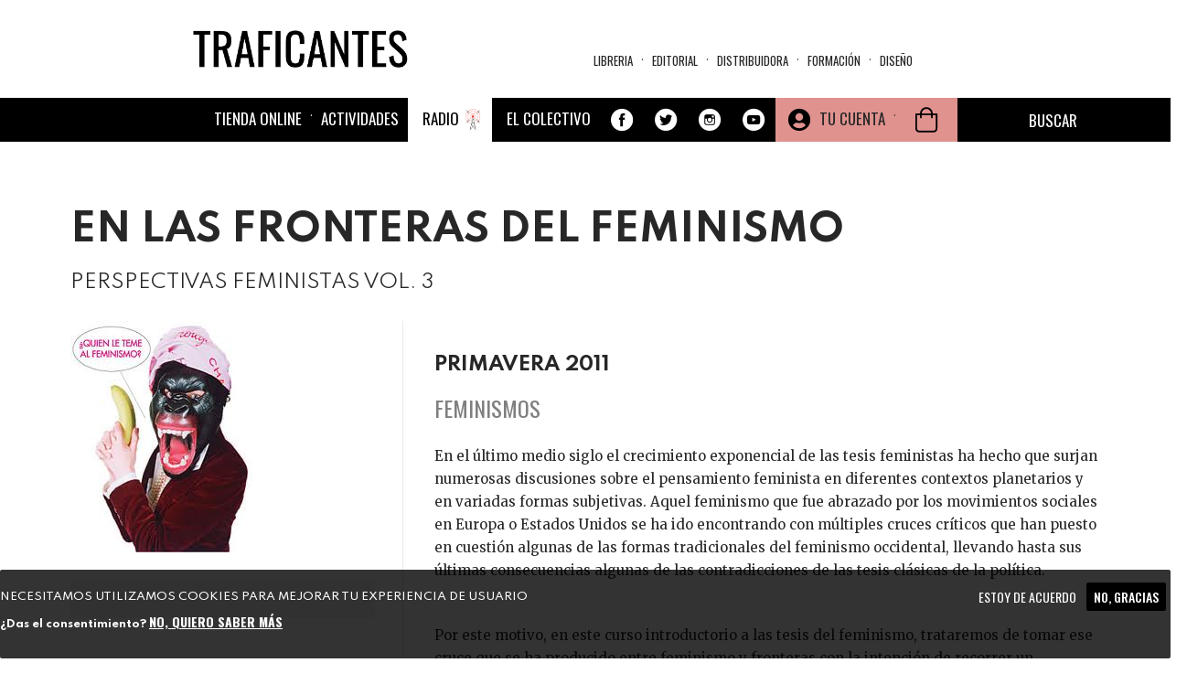

--- FILE ---
content_type: text/html; charset=utf-8
request_url: https://traficantes.net/nociones-comunes/en-las-fronteras-del-feminismo
body_size: 36341
content:
<!DOCTYPE html>
<html lang="es" dir="ltr"
  xmlns:fb="http://ogp.me/ns/fb#"
  xmlns:og="http://ogp.me/ns#">
<head>
  <link rel="profile" href="http://www.w3.org/1999/xhtml/vocab" />
  <link href="https://fonts.googleapis.com/css2?family=Merriweather:ital,wght@0,300;0,400;0,700;0,900;1,300;1,400;1,700;1,900&family=Oswald:wght@200;300;400;500;600;700&family=Spartan:wght@100;200;300;400;500;600;700;800;900&display=swap" rel="stylesheet">
  <meta name="viewport" content="width=device-width, initial-scale=1.0">
  <meta http-equiv="Content-Type" content="text/html; charset=utf-8" />
<meta name="description" content="PERSPECTIVAS FEMINISTAS VOL. 3 | Primavera 2011" />
<meta name="robots" content="follow, index" />
<meta name="generator" content="Drupal 7 (https://www.drupal.org)" />
<link rel="image_src" href="https://traficantes.net/sites/default/files/portadas/fem.jpeg" />
<link rel="canonical" href="https://traficantes.net/nociones-comunes/en-las-fronteras-del-feminismo" />
<link rel="shortlink" href="https://traficantes.net/node/32728" />
<meta property="og:type" content="Curso" />
<meta property="og:site_name" content="Traficantes de Sueños" />
<meta property="og:url" content="https://traficantes.net/nociones-comunes/en-las-fronteras-del-feminismo" />
<meta property="og:title" content="EN LAS FRONTERAS DEL FEMINISMO" />
<meta property="og:description" content="PERSPECTIVAS FEMINISTAS VOL. 3 | Primavera 2011" />
<meta property="og:updated_time" content="2023-11-15T13:43:35+01:00" />
<meta property="og:image" content="https://traficantes.net/sites/default/files/portadas/fem.jpeg" />
<meta name="twitter:card" content="summary_large_image" />
<meta name="twitter:url" content="https://traficantes.net/nociones-comunes/en-las-fronteras-del-feminismo" />
<meta name="twitter:title" content="EN LAS FRONTERAS DEL FEMINISMO" />
<meta name="twitter:description" content="PERSPECTIVAS FEMINISTAS VOL. 3 | Primavera 2011" />
<meta name="twitter:image" content="https://traficantes.net/sites/default/files/portadas/fem.jpeg" />
<meta property="article:published_time" content="2011-02-08T18:06:16+01:00" />
<meta property="article:modified_time" content="2023-11-15T13:43:35+01:00" />
  <title>EN LAS FRONTERAS DEL FEMINISMO | Traficantes de Sueños</title>
  <style>
@import url("https://traficantes.net/modules/system/system.base.css?t9bjde");
</style>
<style>
@import url("https://traficantes.net/sites/all/modules/scroll_to_top/scroll_to_top.css?t9bjde");
@import url("https://traficantes.net/sites/all/modules/simplenews/simplenews.css?t9bjde");
@import url("https://traficantes.net/sites/all/modules/date/date_repeat_field/date_repeat_field.css?t9bjde");
@import url("https://traficantes.net/modules/field/theme/field.css?t9bjde");
@import url("https://traficantes.net/modules/node/node.css?t9bjde");
@import url("https://traficantes.net/sites/all/modules/ubercart/uc_order/uc_order.css?t9bjde");
@import url("https://traficantes.net/sites/all/modules/ubercart/uc_product/uc_product.css?t9bjde");
@import url("https://traficantes.net/sites/all/modules/ubercart/uc_store/uc_store.css?t9bjde");
@import url("https://traficantes.net/sites/all/modules/calendar/css/calendar_multiday.css?t9bjde");
@import url("https://traficantes.net/sites/all/modules/extlink/css/extlink.css?t9bjde");
@import url("https://traficantes.net/sites/all/modules/views/css/views.css?t9bjde");
@import url("https://traficantes.net/sites/all/modules/media/modules/media_wysiwyg/css/media_wysiwyg.base.css?t9bjde");
</style>
<style>
@import url("https://traficantes.net/sites/all/libraries/colorbox/example1/colorbox.css?t9bjde");
@import url("https://traficantes.net/sites/all/modules/ctools/css/ctools.css?t9bjde");
</style>
<style>#back-top{right:40px;}#back-top span#button{background-color:#CCCCCC;}#back-top span#button:hover{opacity:1;filter:alpha(opacity = 1);background-color:#777777;}span#link{display :none;}
</style>
<link type="text/css" rel="stylesheet" href="https://cdnjs.cloudflare.com/ajax/libs/font-awesome/4.4.0/css/font-awesome.min.css" media="all" />
<style>
@import url("https://traficantes.net/sites/all/modules/tb_megamenu/css/bootstrap.css?t9bjde");
@import url("https://traficantes.net/sites/all/modules/tb_megamenu/css/base.css?t9bjde");
@import url("https://traficantes.net/sites/all/modules/tb_megamenu/css/default.css?t9bjde");
@import url("https://traficantes.net/sites/all/modules/tb_megamenu/css/compatibility.css?t9bjde");
</style>
<style>.tb-megamenu.animate .mega > .mega-dropdown-menu,.tb-megamenu.animate.slide .mega > .mega-dropdown-menu > div{transition-delay:300ms;-webkit-transition-delay:300ms;-ms-transition-delay:300ms;-o-transition-delay:300ms;transition-duration:200ms;-webkit-transition-duration:200ms;-ms-transition-duration:200ms;-o-transition-duration:200ms;}
.tb-megamenu.animate .mega > .mega-dropdown-menu,.tb-megamenu.animate.slide .mega > .mega-dropdown-menu > div{transition-delay:400ms;-webkit-transition-delay:400ms;-ms-transition-delay:400ms;-o-transition-delay:400ms;transition-duration:500ms;-webkit-transition-duration:500ms;-ms-transition-duration:500ms;-o-transition-duration:500ms;}
</style>
<style>
@import url("https://traficantes.net/sites/all/modules/print/print_ui/css/print_ui.theme.css?t9bjde");
@import url("https://traficantes.net/sites/all/modules/date/date_api/date.css?t9bjde");
@import url("https://traficantes.net/sites/all/modules/eu_cookie_compliance/css/eu_cookie_compliance.css?t9bjde");
@import url("https://traficantes.net/sites/all/modules/addtoany/addtoany.css?t9bjde");
@import url("https://traficantes.net/sites/all/modules/ajax_loader/css/throbber-general.css?t9bjde");
@import url("https://traficantes.net/sites/all/modules/ajax_loader/css/double-bounce.css?t9bjde");
@import url("https://traficantes.net/sites/all/libraries/superfish/css/superfish.css?t9bjde");
@import url("https://traficantes.net/sites/all/libraries/superfish/css/superfish-smallscreen.css?t9bjde");
@import url("https://traficantes.net/sites/all/libraries/superfish/style/simple/simple-centre-aligned.css?t9bjde");
@import url("https://traficantes.net/sites/default/files/ctools/css/8695a9d3e23511e74e4cde79b7ae1666.css?t9bjde");
</style>
<link type="text/css" rel="stylesheet" href="https://cdn.jsdelivr.net/npm/bootswatch@3.4.0/yeti/bootstrap.css" media="all" />
<link type="text/css" rel="stylesheet" href="https://cdn.jsdelivr.net/npm/@unicorn-fail/drupal-bootstrap-styles@0.0.2/dist/3.3.0/7.x-3.x/drupal-bootstrap-yeti.css" media="all" />
<style>
@import url("https://traficantes.net/sites/all/themes/trafis2020/css/style.css?t9bjde");
@import url("https://traficantes.net/sites/all/themes/trafis2020/../../libraries/owlcarousel/assets/owl.carousel.min.css?t9bjde");
@import url("https://traficantes.net/sites/all/themes/trafis2020/../../libraries/owlcarousel/assets/owl.theme.default.min.css?t9bjde");
</style>
  <!-- HTML5 element support for IE6-8 -->
  <!--[if lt IE 9]>
    <script src="https://cdn.jsdelivr.net/html5shiv/3.7.3/html5shiv-printshiv.min.js"></script>
  <![endif]-->
  <script src="https://traficantes.net/sites/all/modules/jquery_update/replace/jquery/2.2/jquery.min.js?v=2.2.4"></script>
<script src="https://traficantes.net/misc/jquery-extend-3.4.0.js?v=2.2.4"></script>
<script src="https://traficantes.net/misc/jquery-html-prefilter-3.5.0-backport.js?v=2.2.4"></script>
<script src="https://traficantes.net/misc/jquery.once.js?v=1.2"></script>
<script src="https://traficantes.net/misc/drupal.js?t9bjde"></script>
<script src="https://traficantes.net/sites/all/libraries/blazy/blazy.min.js?t9bjde"></script>
<script src="https://traficantes.net/sites/all/modules/jquery_update/js/jquery_browser.js?v=0.0.1"></script>
<script src="https://traficantes.net/sites/all/modules/eu_cookie_compliance/js/jquery.cookie-1.4.1.min.js?v=1.4.1"></script>
<script src="https://traficantes.net/sites/all/modules/jquery_update/replace/jquery.form/4/jquery.form.min.js?v=4.2.1"></script>
<script src="https://traficantes.net/misc/ajax.js?v=7.97"></script>
<script src="https://traficantes.net/sites/all/modules/jquery_update/js/jquery_update.js?v=0.0.1"></script>
<script src="https://cdn.jsdelivr.net/npm/bootstrap@3.4.1/dist/js/bootstrap.js"></script>
<script src="https://traficantes.net/sites/all/modules/contrib/lazy/lazy.js?t9bjde"></script>
<script src="https://traficantes.net/sites/default/files/languages/es_HFF0KSvWMqUpBM9gTMjA9Bl722jXtI_sliWb6g6UxHA.js?t9bjde"></script>
<script src="https://traficantes.net/sites/all/libraries/colorbox/jquery.colorbox-min.js?t9bjde"></script>
<script src="https://traficantes.net/sites/all/modules/colorbox/js/colorbox.js?t9bjde"></script>
<script src="https://traficantes.net/sites/all/modules/colorbox/js/colorbox_load.js?t9bjde"></script>
<script src="https://traficantes.net/sites/all/modules/scroll_to_top/scroll_to_top.js?t9bjde"></script>
<script src="https://traficantes.net/sites/all/themes/bootstrap/js/misc/_progress.js?v=7.97"></script>
<script src="https://traficantes.net/sites/all/modules/uc_ajax_cart_alt/uc_ajax_cart_alt.js?t9bjde"></script>
<script src="https://traficantes.net/sites/all/modules/tb_megamenu/js/tb-megamenu-frontend.js?t9bjde"></script>
<script src="https://traficantes.net/sites/all/modules/tb_megamenu/js/tb-megamenu-touch.js?t9bjde"></script>
<script src="https://traficantes.net/sites/all/modules/views/js/base.js?t9bjde"></script>
<script src="https://traficantes.net/sites/all/modules/views/js/ajax_view.js?t9bjde"></script>
<script src="https://traficantes.net/sites/all/modules/google_analytics/googleanalytics.js?t9bjde"></script>
<script src="https://www.googletagmanager.com/gtag/js?id=G-X4DPMCG9B7"></script>
<script>window.dataLayer = window.dataLayer || [];function gtag(){dataLayer.push(arguments)};gtag("js", new Date());gtag("set", "developer_id.dMDhkMT", true);gtag("config", "G-X4DPMCG9B7", {"groups":"default","anonymize_ip":true});</script>
<script src="https://traficantes.net/sites/all/modules/extlink/js/extlink.js?t9bjde"></script>
<script src="https://traficantes.net/sites/all/modules/field_group/field_group.js?t9bjde"></script>
<script>window.a2a_config=window.a2a_config||{};window.da2a={done:false,html_done:false,script_ready:false,script_load:function(){var a=document.createElement('script'),s=document.getElementsByTagName('script')[0];a.type='text/javascript';a.async=true;a.src='https://static.addtoany.com/menu/page.js';s.parentNode.insertBefore(a,s);da2a.script_load=function(){};},script_onready:function(){da2a.script_ready=true;if(da2a.html_done)da2a.init();},init:function(){for(var i=0,el,target,targets=da2a.targets,length=targets.length;i<length;i++){el=document.getElementById('da2a_'+(i+1));target=targets[i];a2a_config.linkname=target.title;a2a_config.linkurl=target.url;if(el){a2a.init('page',{target:el});el.id='';}da2a.done=true;}da2a.targets=[];}};(function ($){Drupal.behaviors.addToAny = {attach: function (context, settings) {if (context !== document && window.da2a) {if(da2a.script_ready)a2a.init_all();da2a.script_load();}}}})(jQuery);a2a_config.callbacks=a2a_config.callbacks||[];a2a_config.callbacks.push({ready:da2a.script_onready});a2a_config.overlays=a2a_config.overlays||[];a2a_config.templates=a2a_config.templates||{};a2a_config.icon_color = "#000000";
a2a_config.prioritize = ["facebook", "twitter", "whatsapp", "telegram","pinterest", "instagram", "mastodon", "reddit","copy_link"];
a2a_config.num_services = 9;
a2a_config.orientation = "down";</script>
<script src="https://traficantes.net/sites/all/libraries/fontawesome/js/all.js?t9bjde"></script>
<script src="https://traficantes.net/sites/all/libraries/superfish/jquery.hoverIntent.minified.js?t9bjde"></script>
<script src="https://traficantes.net/sites/all/libraries/superfish/sfautomaticwidth.js?t9bjde"></script>
<script src="https://traficantes.net/sites/all/libraries/superfish/sftouchscreen.js?t9bjde"></script>
<script src="https://traficantes.net/sites/all/libraries/superfish/sfsmallscreen.js?t9bjde"></script>
<script src="https://traficantes.net/sites/all/libraries/superfish/supposition.js?t9bjde"></script>
<script src="https://traficantes.net/sites/all/libraries/superfish/superfish.js?t9bjde"></script>
<script src="https://traficantes.net/sites/all/libraries/superfish/supersubs.js?t9bjde"></script>
<script src="https://traficantes.net/sites/all/modules/superfish/superfish.js?t9bjde"></script>
<script src="https://traficantes.net/sites/all/themes/bootstrap/js/misc/ajax.js?t9bjde"></script>
<script src="https://traficantes.net/sites/all/themes/bootstrap/js/modules/views/js/ajax_view.js?t9bjde"></script>
<script>jQuery.extend(Drupal.settings, {"basePath":"\/","pathPrefix":"","setHasJsCookie":0,"ajaxPageState":{"theme":"trafis2020","theme_token":"5CTLFXsaRl2YviEUkgc3vUB-G30AxMTb11Mk3hKtCHQ","jquery_version":"2.2","jquery_version_token":"YOkcNK45XRf61vcodDhTYZfJWui8yKwBXkaQzr6tBic","js":{"sites\/all\/libraries\/owlcarousel\/owl.carousel.min.js":1,"sites\/all\/modules\/owlcarousel\/includes\/js\/owlcarousel.settings.js":1,"0":1,"sites\/all\/modules\/eu_cookie_compliance\/js\/eu_cookie_compliance.js":1,"1":1,"sites\/all\/modules\/ajax_loader\/js\/ajax-loader.js":1,"sites\/all\/themes\/bootstrap\/js\/bootstrap.js":1,"sites\/all\/modules\/jquery_update\/replace\/jquery\/2.2\/jquery.min.js":1,"misc\/jquery-extend-3.4.0.js":1,"misc\/jquery-html-prefilter-3.5.0-backport.js":1,"misc\/jquery.once.js":1,"misc\/drupal.js":1,"sites\/all\/libraries\/blazy\/blazy.min.js":1,"sites\/all\/modules\/jquery_update\/js\/jquery_browser.js":1,"sites\/all\/modules\/eu_cookie_compliance\/js\/jquery.cookie-1.4.1.min.js":1,"sites\/all\/modules\/jquery_update\/replace\/jquery.form\/4\/jquery.form.min.js":1,"misc\/ajax.js":1,"sites\/all\/modules\/jquery_update\/js\/jquery_update.js":1,"https:\/\/cdn.jsdelivr.net\/npm\/bootstrap@3.4.1\/dist\/js\/bootstrap.js":1,"sites\/all\/modules\/contrib\/lazy\/lazy.js":1,"public:\/\/languages\/es_HFF0KSvWMqUpBM9gTMjA9Bl722jXtI_sliWb6g6UxHA.js":1,"sites\/all\/libraries\/colorbox\/jquery.colorbox-min.js":1,"sites\/all\/modules\/colorbox\/js\/colorbox.js":1,"sites\/all\/modules\/colorbox\/js\/colorbox_load.js":1,"sites\/all\/modules\/scroll_to_top\/scroll_to_top.js":1,"sites\/all\/themes\/bootstrap\/js\/misc\/_progress.js":1,"sites\/all\/modules\/uc_ajax_cart_alt\/uc_ajax_cart_alt.js":1,"sites\/all\/modules\/tb_megamenu\/js\/tb-megamenu-frontend.js":1,"sites\/all\/modules\/tb_megamenu\/js\/tb-megamenu-touch.js":1,"sites\/all\/modules\/views\/js\/base.js":1,"sites\/all\/modules\/views\/js\/ajax_view.js":1,"sites\/all\/modules\/google_analytics\/googleanalytics.js":1,"https:\/\/www.googletagmanager.com\/gtag\/js?id=G-X4DPMCG9B7":1,"2":1,"sites\/all\/modules\/extlink\/js\/extlink.js":1,"sites\/all\/modules\/field_group\/field_group.js":1,"3":1,"sites\/all\/libraries\/fontawesome\/js\/all.js":1,"sites\/all\/libraries\/superfish\/jquery.hoverIntent.minified.js":1,"sites\/all\/libraries\/superfish\/sfautomaticwidth.js":1,"sites\/all\/libraries\/superfish\/sftouchscreen.js":1,"sites\/all\/libraries\/superfish\/sfsmallscreen.js":1,"sites\/all\/libraries\/superfish\/supposition.js":1,"sites\/all\/libraries\/superfish\/superfish.js":1,"sites\/all\/libraries\/superfish\/supersubs.js":1,"sites\/all\/modules\/superfish\/superfish.js":1,"sites\/all\/themes\/bootstrap\/js\/misc\/ajax.js":1,"sites\/all\/themes\/bootstrap\/js\/modules\/views\/js\/ajax_view.js":1},"css":{"modules\/system\/system.base.css":1,"sites\/all\/libraries\/owlcarousel\/assets\/owl.carousel.min.css":1,"sites\/all\/libraries\/owlcarousel\/assets\/owl.theme.default.min.css":1,"sites\/all\/modules\/scroll_to_top\/scroll_to_top.css":1,"sites\/all\/modules\/simplenews\/simplenews.css":1,"sites\/all\/modules\/date\/date_repeat_field\/date_repeat_field.css":1,"modules\/field\/theme\/field.css":1,"modules\/node\/node.css":1,"sites\/all\/modules\/ubercart\/uc_order\/uc_order.css":1,"sites\/all\/modules\/ubercart\/uc_product\/uc_product.css":1,"sites\/all\/modules\/ubercart\/uc_store\/uc_store.css":1,"sites\/all\/modules\/calendar\/css\/calendar_multiday.css":1,"sites\/all\/modules\/extlink\/css\/extlink.css":1,"sites\/all\/modules\/views\/css\/views.css":1,"sites\/all\/modules\/media\/modules\/media_wysiwyg\/css\/media_wysiwyg.base.css":1,"sites\/all\/libraries\/colorbox\/example1\/colorbox.css":1,"sites\/all\/modules\/ctools\/css\/ctools.css":1,"0":1,"https:\/\/cdnjs.cloudflare.com\/ajax\/libs\/font-awesome\/4.4.0\/css\/font-awesome.min.css":1,"sites\/all\/modules\/tb_megamenu\/css\/bootstrap.css":1,"sites\/all\/modules\/tb_megamenu\/css\/base.css":1,"sites\/all\/modules\/tb_megamenu\/css\/default.css":1,"sites\/all\/modules\/tb_megamenu\/css\/compatibility.css":1,"1":1,"2":1,"sites\/all\/modules\/print\/print_ui\/css\/print_ui.theme.css":1,"sites\/all\/modules\/date\/date_api\/date.css":1,"sites\/all\/modules\/eu_cookie_compliance\/css\/eu_cookie_compliance.css":1,"sites\/all\/modules\/addtoany\/addtoany.css":1,"sites\/all\/modules\/ajax_loader\/css\/throbber-general.css":1,"sites\/all\/modules\/ajax_loader\/css\/double-bounce.css":1,"sites\/all\/libraries\/superfish\/css\/superfish.css":1,"sites\/all\/libraries\/superfish\/css\/superfish-smallscreen.css":1,"sites\/all\/libraries\/superfish\/style\/simple\/simple-centre-aligned.css":1,"public:\/\/ctools\/css\/8695a9d3e23511e74e4cde79b7ae1666.css":1,"https:\/\/cdn.jsdelivr.net\/npm\/bootswatch@3.4.0\/yeti\/bootstrap.css":1,"https:\/\/cdn.jsdelivr.net\/npm\/@unicorn-fail\/drupal-bootstrap-styles@0.0.2\/dist\/3.3.0\/7.x-3.x\/drupal-bootstrap-yeti.css":1,"sites\/all\/themes\/trafis2020\/css\/style.css":1,"sites\/all\/themes\/trafis2020\/..\/..\/libraries\/owlcarousel\/assets\/owl.carousel.min.css":1,"sites\/all\/themes\/trafis2020\/..\/..\/libraries\/owlcarousel\/assets\/owl.theme.default.min.css":1}},"colorbox":{"opacity":"0.85","current":"{current} of {total}","previous":"\u00ab Prev","next":"Next \u00bb","close":"Cerrar","maxWidth":"98%","maxHeight":"98%","fixed":true,"mobiledetect":true,"mobiledevicewidth":"480px","file_public_path":"\/sites\/default\/files","specificPagesDefaultValue":"admin*\nimagebrowser*\nimg_assist*\nimce*\nnode\/add\/*\nnode\/*\/edit\nprint\/*\nprintpdf\/*\nsystem\/ajax\nsystem\/ajax\/*"},"scroll_to_top":{"label":"Arriba"},"linkSelector":"li[class|=\u0022menu\u0022] \u003E a[href$=\u0022\/cart\u0022],ul.menu \u003E li \u003E a[href$=\u0022\/cart\u0022]","ucAjaxCartAlt":{"linkSelector":"li[class|=\u0022menu\u0022] \u003E a[href$=\u0022\/cart\u0022],ul.menu \u003E li \u003E a[href$=\u0022\/cart\u0022]"},"views":{"ajax_path":"\/views\/ajax","ajaxViews":{"views_dom_id:bcbba40b85948738ad70b6d9a77344cc":{"view_name":"Menu_materias","view_display_id":"block","view_args":"","view_path":"node\/32728","view_base_path":"secciones\/ecologia","view_dom_id":"bcbba40b85948738ad70b6d9a77344cc","pager_element":0},"views_dom_id:9713f08a0e3588166ce4ab59409e7b4f":{"view_name":"Distribuidora_tds","view_display_id":"block_8","view_args":"","view_path":"node\/142566","view_base_path":"distribuidoratds","view_dom_id":"9713f08a0e3588166ce4ab59409e7b4f","pager_element":0},"views_dom_id:86a69d37516cadc623ee7e8e6b137bf2":{"view_name":"Menu_materias","view_display_id":"block","view_args":"","view_path":"node\/32728","view_base_path":"secciones\/ecologia","view_dom_id":"86a69d37516cadc623ee7e8e6b137bf2","pager_element":0},"views_dom_id:fcc0430e960021a5d0854a22ab274c9d":{"view_name":"Distribuidora_tds","view_display_id":"block_8","view_args":"","view_path":"node\/141429","view_base_path":"distribuidoratds","view_dom_id":"fcc0430e960021a5d0854a22ab274c9d","pager_element":0},"views_dom_id:489b36d3272873c4f3ed8f2ae392b1a4":{"view_name":"Menu_materias","view_display_id":"block","view_args":"","view_path":"node\/32728","view_base_path":"secciones\/ecologia","view_dom_id":"489b36d3272873c4f3ed8f2ae392b1a4","pager_element":0},"views_dom_id:f1c039e6acfe7a7555bc4f07922a4bdc":{"view_name":"Menu_materias","view_display_id":"block","view_args":"","view_path":"node\/32728","view_base_path":"secciones\/ecologia","view_dom_id":"f1c039e6acfe7a7555bc4f07922a4bdc","pager_element":0}}},"urlIsAjaxTrusted":{"\/views\/ajax":true,"\/system\/ajax":true,"\/editoriales\/la-llamarada":true,"\/tienda":true,"\/nociones-comunes\/en-las-fronteras-del-feminismo":true},"field_group":{"hidden":"teaser","fieldset":"teaser","div":"full"},"ajax":{"edit-submit-244102":{"callback":"uc_ajax_cart_alt_ajax_add_to_cart","event":"mousedown","keypress":true,"prevent":"click","url":"\/system\/ajax","submit":{"_triggering_element_name":"op","_triggering_element_value":"Agregar a la cesta"}},"edit-submit-258600":{"callback":"uc_ajax_cart_alt_ajax_add_to_cart","event":"mousedown","keypress":true,"prevent":"click","url":"\/system\/ajax","submit":{"_triggering_element_name":"op","_triggering_element_value":"Agregar a la cesta"}},"edit-submit-116948":{"callback":"uc_ajax_cart_alt_ajax_add_to_cart","event":"mousedown","keypress":true,"prevent":"click","url":"\/system\/ajax","submit":{"_triggering_element_name":"op","_triggering_element_value":"Agregar a la cesta"}},"edit-submit-130832":{"callback":"uc_ajax_cart_alt_ajax_add_to_cart","event":"mousedown","keypress":true,"prevent":"click","url":"\/system\/ajax","submit":{"_triggering_element_name":"op","_triggering_element_value":"Agregar a la cesta"}},"edit-submit-128400":{"callback":"uc_ajax_cart_alt_ajax_add_to_cart","event":"mousedown","keypress":true,"prevent":"click","url":"\/system\/ajax","submit":{"_triggering_element_name":"op","_triggering_element_value":"Agregar a la cesta"}},"edit-submit-244628":{"callback":"uc_ajax_cart_alt_ajax_add_to_cart","event":"mousedown","keypress":true,"prevent":"click","url":"\/system\/ajax","submit":{"_triggering_element_name":"op","_triggering_element_value":"Agregar a la cesta"}},"edit-submit-124078":{"callback":"uc_ajax_cart_alt_ajax_add_to_cart","event":"mousedown","keypress":true,"prevent":"click","url":"\/system\/ajax","submit":{"_triggering_element_name":"op","_triggering_element_value":"Agregar a la cesta"}},"edit-submit-202690":{"callback":"uc_ajax_cart_alt_ajax_add_to_cart","event":"mousedown","keypress":true,"prevent":"click","url":"\/system\/ajax","submit":{"_triggering_element_name":"op","_triggering_element_value":"Agregar a la cesta"}},"edit-submit-135679":{"callback":"uc_ajax_cart_alt_ajax_add_to_cart","event":"mousedown","keypress":true,"prevent":"click","url":"\/system\/ajax","submit":{"_triggering_element_name":"op","_triggering_element_value":"Agregar a la cesta"}},"edit-submit-116948--2":{"callback":"uc_ajax_cart_alt_ajax_add_to_cart","event":"mousedown","keypress":true,"prevent":"click","url":"\/system\/ajax","submit":{"_triggering_element_name":"op","_triggering_element_value":"Agregar a la cesta"}},"edit-submit-142109":{"callback":"uc_ajax_cart_alt_ajax_add_to_cart","event":"mousedown","keypress":true,"prevent":"click","url":"\/system\/ajax","submit":{"_triggering_element_name":"op","_triggering_element_value":"Agregar a la cesta"}},"edit-submit-142337":{"callback":"uc_ajax_cart_alt_ajax_add_to_cart","event":"mousedown","keypress":true,"prevent":"click","url":"\/system\/ajax","submit":{"_triggering_element_name":"op","_triggering_element_value":"Agregar a la cesta"}}},"owlcarousel":{"owl-carousel-block-657":{"settings":{"items":4,"margin":20,"loop":false,"center":false,"mouseDrag":true,"touchDrag":true,"pullDrag":false,"freeDrag":true,"stagePadding":0,"merge":false,"mergeFit":true,"autoWidth":false,"startPosition":0,"urlHashListner":false,"nav":true,"navRewind":false,"navText":["\u003Ci class=\u0022fa fa-chevron-left\u0022 aria-hidden=\u0022true\u0022\u003E\u003C\/i\u003E","\u003Ci class=\u0022fa fa-chevron-right\u0022 aria-hidden=\u0022true\u0022\u003E\u003C\/i\u003E"],"slideBy":4,"dots":false,"dotsEach":false,"dotsData":false,"lazyLoad":false,"lazyContent":false,"autoplay":false,"autoplayTimeout":5000,"autoplayHoverPause":false,"smartSpeed":250,"fluidSpeed":250,"autoplaySpeed":false,"navSpeed":false,"dotsSpeed":false,"dragEndSpeed":false,"callbacks":false,"responsiveRefreshRate":200,"responsiveClass":true,"video":true,"videoHeight":false,"videoWidth":false,"animateOut":false,"animateIn":false,"fallbackEasing":"swing","info":false,"nestedItemSelector":false,"itemElement":"div","stageElement":"div","navContainer":false,"dotsContainer":false,"responsive":{"1200":{"items":4,"margin":30,"loop":false,"center":false,"mouseDrag":true,"touchDrag":true,"pullDrag":true,"freeDrag":false,"stagePadding":0,"merge":false,"mergeFit":false,"autoWidth":false,"startPosition":0,"urlHashListner":false,"nav":true,"navRewind":false,"navText":["\u003Ci class=\u0022fa fa-chevron-left\u0022 aria-hidden=\u0022true\u0022\u003E\u003C\/i\u003E","\u003Ci class=\u0022fa fa-chevron-right\u0022 aria-hidden=\u0022true\u0022\u003E\u003C\/i\u003E"],"slideBy":4,"dots":false,"dotsEach":false,"dotsData":false,"lazyLoad":true,"lazyContent":true,"autoplay":false,"autoplayTimeout":5000,"autoplayHoverPause":false,"smartSpeed":250,"fluidSpeed":250,"autoplaySpeed":false,"navSpeed":250,"dotsSpeed":false,"dragEndSpeed":false,"callbacks":true,"responsiveRefreshRate":200,"responsiveClass":true,"video":true,"videoHeight":false,"videoWidth":false,"animateOut":false,"animateIn":false,"fallbackEasing":"swing","info":false,"nestedItemSelector":false,"itemElement":"div","stageElement":"div","navContainer":false,"dotsContainer":false},"320":{"items":1,"margin":10,"loop":true,"center":false,"mouseDrag":true,"touchDrag":true,"pullDrag":false,"freeDrag":false,"stagePadding":10,"merge":true,"mergeFit":false,"autoWidth":false,"startPosition":0,"urlHashListner":false,"nav":true,"navRewind":false,"navText":["\u003Ci class=\u0022fa fa-chevron-left\u0022 aria-hidden=\u0022true\u0022\u003E\u003C\/i\u003E","\u003Ci class=\u0022fa fa-chevron-right\u0022 aria-hidden=\u0022true\u0022\u003E\u003C\/i\u003E"],"slideBy":4,"dots":false,"dotsEach":false,"dotsData":false,"lazyLoad":true,"lazyContent":true,"autoplay":false,"autoplayTimeout":5000,"autoplayHoverPause":false,"smartSpeed":250,"fluidSpeed":250,"autoplaySpeed":false,"navSpeed":250,"dotsSpeed":false,"dragEndSpeed":300,"callbacks":false,"responsiveRefreshRate":200,"responsiveClass":true,"video":true,"videoHeight":1,"videoWidth":false,"animateOut":false,"animateIn":false,"fallbackEasing":"swing","info":false,"nestedItemSelector":false,"itemElement":"div","stageElement":"div","navContainer":false,"dotsContainer":false},"768":{"items":3,"margin":20,"loop":false,"center":false,"mouseDrag":true,"touchDrag":true,"pullDrag":true,"freeDrag":false,"stagePadding":0,"merge":false,"mergeFit":true,"autoWidth":false,"startPosition":0,"urlHashListner":false,"nav":true,"navRewind":false,"navText":["\u003Ci class=\u0022fa fa-chevron-left\u0022 aria-hidden=\u0022true\u0022\u003E\u003C\/i\u003E","\u003Ci class=\u0022fa fa-chevron-right\u0022 aria-hidden=\u0022true\u0022\u003E\u003C\/i\u003E"],"slideBy":1,"dots":false,"dotsEach":false,"dotsData":false,"lazyLoad":true,"lazyContent":true,"autoplay":false,"autoplayTimeout":5000,"autoplayHoverPause":false,"smartSpeed":250,"fluidSpeed":250,"autoplaySpeed":false,"navSpeed":250,"dotsSpeed":false,"dragEndSpeed":false,"callbacks":false,"responsiveRefreshRate":200,"responsiveClass":true,"video":true,"videoHeight":false,"videoWidth":false,"animateOut":false,"animateIn":false,"fallbackEasing":"swing","info":false,"nestedItemSelector":false,"itemElement":"div","stageElement":"div","navContainer":false,"dotsContainer":false}}},"views":{"ajax_pagination":null}},"owl-carousel-block-657--2":{"settings":{"items":4,"margin":20,"loop":false,"center":false,"mouseDrag":true,"touchDrag":true,"pullDrag":false,"freeDrag":true,"stagePadding":0,"merge":false,"mergeFit":true,"autoWidth":false,"startPosition":0,"urlHashListner":false,"nav":true,"navRewind":false,"navText":["\u003Ci class=\u0022fa fa-chevron-left\u0022 aria-hidden=\u0022true\u0022\u003E\u003C\/i\u003E","\u003Ci class=\u0022fa fa-chevron-right\u0022 aria-hidden=\u0022true\u0022\u003E\u003C\/i\u003E"],"slideBy":4,"dots":false,"dotsEach":false,"dotsData":false,"lazyLoad":false,"lazyContent":false,"autoplay":false,"autoplayTimeout":5000,"autoplayHoverPause":false,"smartSpeed":250,"fluidSpeed":250,"autoplaySpeed":false,"navSpeed":false,"dotsSpeed":false,"dragEndSpeed":false,"callbacks":false,"responsiveRefreshRate":200,"responsiveClass":true,"video":true,"videoHeight":false,"videoWidth":false,"animateOut":false,"animateIn":false,"fallbackEasing":"swing","info":false,"nestedItemSelector":false,"itemElement":"div","stageElement":"div","navContainer":false,"dotsContainer":false,"responsive":{"1200":{"items":4,"margin":30,"loop":false,"center":false,"mouseDrag":true,"touchDrag":true,"pullDrag":true,"freeDrag":false,"stagePadding":0,"merge":false,"mergeFit":false,"autoWidth":false,"startPosition":0,"urlHashListner":false,"nav":true,"navRewind":false,"navText":["\u003Ci class=\u0022fa fa-chevron-left\u0022 aria-hidden=\u0022true\u0022\u003E\u003C\/i\u003E","\u003Ci class=\u0022fa fa-chevron-right\u0022 aria-hidden=\u0022true\u0022\u003E\u003C\/i\u003E"],"slideBy":4,"dots":false,"dotsEach":false,"dotsData":false,"lazyLoad":true,"lazyContent":true,"autoplay":false,"autoplayTimeout":5000,"autoplayHoverPause":false,"smartSpeed":250,"fluidSpeed":250,"autoplaySpeed":false,"navSpeed":250,"dotsSpeed":false,"dragEndSpeed":false,"callbacks":true,"responsiveRefreshRate":200,"responsiveClass":true,"video":true,"videoHeight":false,"videoWidth":false,"animateOut":false,"animateIn":false,"fallbackEasing":"swing","info":false,"nestedItemSelector":false,"itemElement":"div","stageElement":"div","navContainer":false,"dotsContainer":false},"320":{"items":1,"margin":10,"loop":true,"center":false,"mouseDrag":true,"touchDrag":true,"pullDrag":false,"freeDrag":false,"stagePadding":10,"merge":true,"mergeFit":false,"autoWidth":false,"startPosition":0,"urlHashListner":false,"nav":true,"navRewind":false,"navText":["\u003Ci class=\u0022fa fa-chevron-left\u0022 aria-hidden=\u0022true\u0022\u003E\u003C\/i\u003E","\u003Ci class=\u0022fa fa-chevron-right\u0022 aria-hidden=\u0022true\u0022\u003E\u003C\/i\u003E"],"slideBy":4,"dots":false,"dotsEach":false,"dotsData":false,"lazyLoad":true,"lazyContent":true,"autoplay":false,"autoplayTimeout":5000,"autoplayHoverPause":false,"smartSpeed":250,"fluidSpeed":250,"autoplaySpeed":false,"navSpeed":250,"dotsSpeed":false,"dragEndSpeed":300,"callbacks":false,"responsiveRefreshRate":200,"responsiveClass":true,"video":true,"videoHeight":1,"videoWidth":false,"animateOut":false,"animateIn":false,"fallbackEasing":"swing","info":false,"nestedItemSelector":false,"itemElement":"div","stageElement":"div","navContainer":false,"dotsContainer":false},"768":{"items":3,"margin":20,"loop":false,"center":false,"mouseDrag":true,"touchDrag":true,"pullDrag":true,"freeDrag":false,"stagePadding":0,"merge":false,"mergeFit":true,"autoWidth":false,"startPosition":0,"urlHashListner":false,"nav":true,"navRewind":false,"navText":["\u003Ci class=\u0022fa fa-chevron-left\u0022 aria-hidden=\u0022true\u0022\u003E\u003C\/i\u003E","\u003Ci class=\u0022fa fa-chevron-right\u0022 aria-hidden=\u0022true\u0022\u003E\u003C\/i\u003E"],"slideBy":1,"dots":false,"dotsEach":false,"dotsData":false,"lazyLoad":true,"lazyContent":true,"autoplay":false,"autoplayTimeout":5000,"autoplayHoverPause":false,"smartSpeed":250,"fluidSpeed":250,"autoplaySpeed":false,"navSpeed":250,"dotsSpeed":false,"dragEndSpeed":false,"callbacks":false,"responsiveRefreshRate":200,"responsiveClass":true,"video":true,"videoHeight":false,"videoWidth":false,"animateOut":false,"animateIn":false,"fallbackEasing":"swing","info":false,"nestedItemSelector":false,"itemElement":"div","stageElement":"div","navContainer":false,"dotsContainer":false}}},"views":{"ajax_pagination":null}},"owl-carousel-block-820":{"settings":{"items":1,"margin":20,"loop":true,"center":false,"mouseDrag":true,"touchDrag":true,"pullDrag":true,"freeDrag":false,"stagePadding":0,"merge":false,"mergeFit":true,"autoWidth":false,"startPosition":0,"urlHashListner":false,"nav":true,"navRewind":false,"navText":["\u003Ci class=\u0022fa fa-chevron-left\u0022 aria-hidden=\u0022true\u0022\u003E\u003C\/i\u003E","\u003Ci class=\u0022fa fa-chevron-right\u0022 aria-hidden=\u0022true\u0022\u003E\u003C\/i\u003E"],"slideBy":1,"dots":true,"dotsEach":"1","dotsData":false,"lazyLoad":false,"lazyContent":false,"autoplay":false,"autoplayTimeout":5000,"autoplayHoverPause":false,"smartSpeed":250,"fluidSpeed":250,"autoplaySpeed":false,"navSpeed":false,"dotsSpeed":false,"dragEndSpeed":false,"callbacks":false,"responsiveRefreshRate":200,"responsiveClass":true,"video":true,"videoHeight":false,"videoWidth":false,"animateOut":false,"animateIn":false,"fallbackEasing":"swing","info":false,"nestedItemSelector":false,"itemElement":"div","stageElement":"div","navContainer":false,"dotsContainer":false,"responsive":{"320":{"items":1,"margin":20,"loop":true,"center":false,"mouseDrag":true,"touchDrag":true,"pullDrag":true,"freeDrag":false,"stagePadding":0,"merge":false,"mergeFit":true,"autoWidth":false,"startPosition":0,"urlHashListner":false,"nav":true,"navRewind":false,"navText":["\u003Ci class=\u0022fa fa-chevron-left\u0022 aria-hidden=\u0022true\u0022\u003E\u003C\/i\u003E","\u003Ci class=\u0022fa fa-chevron-right\u0022 aria-hidden=\u0022true\u0022\u003E\u003C\/i\u003E"],"slideBy":1,"dots":true,"dotsEach":false,"dotsData":false,"lazyLoad":true,"lazyContent":false,"autoplay":false,"autoplayTimeout":5000,"autoplayHoverPause":false,"smartSpeed":250,"fluidSpeed":250,"autoplaySpeed":false,"navSpeed":false,"dotsSpeed":false,"dragEndSpeed":false,"callbacks":false,"responsiveRefreshRate":200,"responsiveClass":false,"video":false,"videoHeight":false,"videoWidth":false,"animateOut":false,"animateIn":false,"fallbackEasing":"swing","info":false,"nestedItemSelector":false,"itemElement":"div","stageElement":"div","navContainer":false,"dotsContainer":false},"768":{"items":1,"margin":20,"loop":false,"center":false,"mouseDrag":true,"touchDrag":true,"pullDrag":true,"freeDrag":false,"stagePadding":0,"merge":false,"mergeFit":true,"autoWidth":false,"startPosition":0,"urlHashListner":false,"nav":true,"navRewind":false,"navText":["\u003Ci class=\u0022fa fa-chevron-left\u0022 aria-hidden=\u0022true\u0022\u003E\u003C\/i\u003E","\u003Ci class=\u0022fa fa-chevron-right\u0022 aria-hidden=\u0022true\u0022\u003E\u003C\/i\u003E"],"slideBy":1,"dots":true,"dotsEach":false,"dotsData":false,"lazyLoad":false,"lazyContent":false,"autoplay":false,"autoplayTimeout":5000,"autoplayHoverPause":false,"smartSpeed":250,"fluidSpeed":250,"autoplaySpeed":false,"navSpeed":false,"dotsSpeed":false,"dragEndSpeed":false,"callbacks":false,"responsiveRefreshRate":200,"responsiveClass":false,"video":false,"videoHeight":false,"videoWidth":false,"animateOut":false,"animateIn":false,"fallbackEasing":"swing","info":false,"nestedItemSelector":false,"itemElement":"div","stageElement":"div","navContainer":false,"dotsContainer":false}}},"views":{"ajax_pagination":null}},"owl-carousel-block171":{"settings":{"items":4,"margin":20,"loop":false,"center":false,"mouseDrag":true,"touchDrag":true,"pullDrag":false,"freeDrag":true,"stagePadding":0,"merge":false,"mergeFit":true,"autoWidth":false,"startPosition":0,"urlHashListner":false,"nav":true,"navRewind":false,"navText":["\u003Ci class=\u0022fa fa-chevron-left\u0022 aria-hidden=\u0022true\u0022\u003E\u003C\/i\u003E","\u003Ci class=\u0022fa fa-chevron-right\u0022 aria-hidden=\u0022true\u0022\u003E\u003C\/i\u003E"],"slideBy":4,"dots":false,"dotsEach":false,"dotsData":false,"lazyLoad":false,"lazyContent":false,"autoplay":false,"autoplayTimeout":5000,"autoplayHoverPause":false,"smartSpeed":250,"fluidSpeed":250,"autoplaySpeed":false,"navSpeed":false,"dotsSpeed":false,"dragEndSpeed":false,"callbacks":false,"responsiveRefreshRate":200,"responsiveClass":true,"video":true,"videoHeight":false,"videoWidth":false,"animateOut":false,"animateIn":false,"fallbackEasing":"swing","info":false,"nestedItemSelector":false,"itemElement":"div","stageElement":"div","navContainer":false,"dotsContainer":false,"responsive":{"1200":{"items":4,"margin":30,"loop":false,"center":false,"mouseDrag":true,"touchDrag":true,"pullDrag":true,"freeDrag":false,"stagePadding":0,"merge":false,"mergeFit":false,"autoWidth":false,"startPosition":0,"urlHashListner":false,"nav":true,"navRewind":false,"navText":["\u003Ci class=\u0022fa fa-chevron-left\u0022 aria-hidden=\u0022true\u0022\u003E\u003C\/i\u003E","\u003Ci class=\u0022fa fa-chevron-right\u0022 aria-hidden=\u0022true\u0022\u003E\u003C\/i\u003E"],"slideBy":4,"dots":false,"dotsEach":false,"dotsData":false,"lazyLoad":true,"lazyContent":true,"autoplay":false,"autoplayTimeout":5000,"autoplayHoverPause":false,"smartSpeed":250,"fluidSpeed":250,"autoplaySpeed":false,"navSpeed":250,"dotsSpeed":false,"dragEndSpeed":false,"callbacks":true,"responsiveRefreshRate":200,"responsiveClass":true,"video":true,"videoHeight":false,"videoWidth":false,"animateOut":false,"animateIn":false,"fallbackEasing":"swing","info":false,"nestedItemSelector":false,"itemElement":"div","stageElement":"div","navContainer":false,"dotsContainer":false},"320":{"items":1,"margin":10,"loop":true,"center":false,"mouseDrag":true,"touchDrag":true,"pullDrag":false,"freeDrag":false,"stagePadding":10,"merge":true,"mergeFit":false,"autoWidth":false,"startPosition":0,"urlHashListner":false,"nav":true,"navRewind":false,"navText":["\u003Ci class=\u0022fa fa-chevron-left\u0022 aria-hidden=\u0022true\u0022\u003E\u003C\/i\u003E","\u003Ci class=\u0022fa fa-chevron-right\u0022 aria-hidden=\u0022true\u0022\u003E\u003C\/i\u003E"],"slideBy":4,"dots":false,"dotsEach":false,"dotsData":false,"lazyLoad":true,"lazyContent":true,"autoplay":false,"autoplayTimeout":5000,"autoplayHoverPause":false,"smartSpeed":250,"fluidSpeed":250,"autoplaySpeed":false,"navSpeed":250,"dotsSpeed":false,"dragEndSpeed":300,"callbacks":false,"responsiveRefreshRate":200,"responsiveClass":true,"video":true,"videoHeight":1,"videoWidth":false,"animateOut":false,"animateIn":false,"fallbackEasing":"swing","info":false,"nestedItemSelector":false,"itemElement":"div","stageElement":"div","navContainer":false,"dotsContainer":false},"768":{"items":3,"margin":20,"loop":false,"center":false,"mouseDrag":true,"touchDrag":true,"pullDrag":true,"freeDrag":false,"stagePadding":0,"merge":false,"mergeFit":true,"autoWidth":false,"startPosition":0,"urlHashListner":false,"nav":true,"navRewind":false,"navText":["\u003Ci class=\u0022fa fa-chevron-left\u0022 aria-hidden=\u0022true\u0022\u003E\u003C\/i\u003E","\u003Ci class=\u0022fa fa-chevron-right\u0022 aria-hidden=\u0022true\u0022\u003E\u003C\/i\u003E"],"slideBy":1,"dots":false,"dotsEach":false,"dotsData":false,"lazyLoad":true,"lazyContent":true,"autoplay":false,"autoplayTimeout":5000,"autoplayHoverPause":false,"smartSpeed":250,"fluidSpeed":250,"autoplaySpeed":false,"navSpeed":250,"dotsSpeed":false,"dragEndSpeed":false,"callbacks":false,"responsiveRefreshRate":200,"responsiveClass":true,"video":true,"videoHeight":false,"videoWidth":false,"animateOut":false,"animateIn":false,"fallbackEasing":"swing","info":false,"nestedItemSelector":false,"itemElement":"div","stageElement":"div","navContainer":false,"dotsContainer":false}}},"views":{"ajax_pagination":null}}},"eu_cookie_compliance":{"cookie_policy_version":"1.0.0","popup_enabled":1,"popup_agreed_enabled":0,"popup_hide_agreed":1,"popup_clicking_confirmation":false,"popup_scrolling_confirmation":false,"popup_html_info":"\u003Cdiv class=\u0022eu-cookie-compliance-banner eu-cookie-compliance-banner-info eu-cookie-compliance-banner--opt-in\u0022\u003E\n  \u003Cdiv class=\u0022popup-content info\u0022\u003E\n    \u003Cdiv id=\u0022popup-text\u0022\u003E\n      \u003Ch2\u003ENecesitamos utilizamos cookies para mejorar tu experiencia de usuario\u003C\/h2\u003E\n\u003Cp\u003E\u00bfDas el consentimiento?\u003C\/p\u003E              \u003Cbutton type=\u0022button\u0022 class=\u0022find-more-button eu-cookie-compliance-more-button\u0022\u003ENo, quiero saber m\u00e1s\u003C\/button\u003E\n          \u003C\/div\u003E\n    \n    \u003Cdiv id=\u0022popup-buttons\u0022 class=\u0022\u0022\u003E\n      \u003Cbutton type=\u0022button\u0022 class=\u0022agree-button eu-cookie-compliance-secondary-button\u0022\u003EEstoy de acuerdo\u003C\/button\u003E\n              \u003Cbutton type=\u0022button\u0022 class=\u0022decline-button eu-cookie-compliance-default-button\u0022 \u003ENo, gracias\u003C\/button\u003E\n          \u003C\/div\u003E\n  \u003C\/div\u003E\n\u003C\/div\u003E","use_mobile_message":false,"mobile_popup_html_info":"\u003Cdiv class=\u0022eu-cookie-compliance-banner eu-cookie-compliance-banner-info eu-cookie-compliance-banner--opt-in\u0022\u003E\n  \u003Cdiv class=\u0022popup-content info\u0022\u003E\n    \u003Cdiv id=\u0022popup-text\u0022\u003E\n                    \u003Cbutton type=\u0022button\u0022 class=\u0022find-more-button eu-cookie-compliance-more-button\u0022\u003ENo, quiero saber m\u00e1s\u003C\/button\u003E\n          \u003C\/div\u003E\n    \n    \u003Cdiv id=\u0022popup-buttons\u0022 class=\u0022\u0022\u003E\n      \u003Cbutton type=\u0022button\u0022 class=\u0022agree-button eu-cookie-compliance-secondary-button\u0022\u003EEstoy de acuerdo\u003C\/button\u003E\n              \u003Cbutton type=\u0022button\u0022 class=\u0022decline-button eu-cookie-compliance-default-button\u0022 \u003ENo, gracias\u003C\/button\u003E\n          \u003C\/div\u003E\n  \u003C\/div\u003E\n\u003C\/div\u003E\n","mobile_breakpoint":"768","popup_html_agreed":"\u003Cdiv\u003E\n  \u003Cdiv class=\u0022popup-content agreed\u0022\u003E\n    \u003Cdiv id=\u0022popup-text\u0022\u003E\n      \u003Ch2\u003EGracias por aceptar las cookies\u003C\/h2\u003E\n\u003Cp\u003EAhora puede ocultar este mensaje o descubrir m\u00e1s sobre las cookies.\u003C\/p\u003E    \u003C\/div\u003E\n    \u003Cdiv id=\u0022popup-buttons\u0022\u003E\n      \u003Cbutton type=\u0022button\u0022 class=\u0022hide-popup-button eu-cookie-compliance-hide-button\u0022\u003EOcultar\u003C\/button\u003E\n              \u003Cbutton type=\u0022button\u0022 class=\u0022find-more-button eu-cookie-compliance-more-button-thank-you\u0022 \u003EM\u00e1s info\u003C\/button\u003E\n          \u003C\/div\u003E\n  \u003C\/div\u003E\n\u003C\/div\u003E","popup_use_bare_css":false,"popup_height":"auto","popup_width":"100%","popup_delay":200,"popup_link":"\/politica-de-privacidad","popup_link_new_window":1,"popup_position":null,"fixed_top_position":1,"popup_language":"es","store_consent":true,"better_support_for_screen_readers":0,"reload_page":0,"domain":"","domain_all_sites":0,"popup_eu_only_js":0,"cookie_lifetime":"100","cookie_session":false,"disagree_do_not_show_popup":1,"method":"opt_in","allowed_cookies":"","withdraw_markup":"\u003Cbutton type=\u0022button\u0022 class=\u0022eu-cookie-withdraw-tab\u0022\u003ELas cookies\u003C\/button\u003E\n\u003Cdiv class=\u0022eu-cookie-withdraw-banner\u0022\u003E\n  \u003Cdiv class=\u0022popup-content info\u0022\u003E\n    \u003Cdiv id=\u0022popup-text\u0022\u003E\n      \u003Ch2\u003ENecesitamos utilizamos cookies para mejorar tu experiencia de usuario\u003C\/h2\u003E\n\u003Cp\u003EHas dado tu consentimiento.\u003C\/p\u003E\n\u003Cp\u003EYou have given your consent for us to set cookies.\u003C\/p\u003E    \u003C\/div\u003E\n    \u003Cdiv id=\u0022popup-buttons\u0022\u003E\n      \u003Cbutton type=\u0022button\u0022 class=\u0022eu-cookie-withdraw-button\u0022\u003ERevocar\u003C\/button\u003E\n    \u003C\/div\u003E\n  \u003C\/div\u003E\n\u003C\/div\u003E\n","withdraw_enabled":1,"withdraw_button_on_info_popup":0,"cookie_categories":[],"cookie_categories_details":[],"enable_save_preferences_button":1,"cookie_name":"cookie-rejected","containing_element":"body","automatic_cookies_removal":true},"googleanalytics":{"account":["G-X4DPMCG9B7"],"trackOutbound":1,"trackMailto":1,"trackDownload":1,"trackDownloadExtensions":"7z|aac|arc|arj|asf|asx|avi|bin|csv|doc(x|m)?|dot(x|m)?|exe|flv|gif|gz|gzip|hqx|jar|jpe?g|js|mp(2|3|4|e?g)|mov(ie)?|msi|msp|pdf|phps|png|ppt(x|m)?|pot(x|m)?|pps(x|m)?|ppam|sld(x|m)?|thmx|qtm?|ra(m|r)?|sea|sit|tar|tgz|torrent|txt|wav|wma|wmv|wpd|xls(x|m|b)?|xlt(x|m)|xlam|xml|z|zip","trackColorbox":1},"superfish":{"2":{"id":"2","sf":{"animation":{"opacity":"show"},"speed":"fast"},"plugins":{"automaticwidth":true,"touchscreen":{"behaviour":"1","mode":"always_active"},"smallscreen":{"mode":"window_width","breakpoint":981,"breakpointUnit":"px","accordionButton":"0","title":"Men\u00fa responsive"},"supposition":true,"supersubs":true}}},"extlink":{"extTarget":"_blank","extClass":0,"extLabel":"(link is external)","extImgClass":0,"extIconPlacement":"append","extSubdomains":1,"extExclude":"(.pdf)|(.mp3)","extInclude":"","extCssExclude":"","extCssExplicit":"","extAlert":0,"extAlertText":"This link will take you to an external web site. We are not responsible for their content.","mailtoClass":"mailto","mailtoLabel":"(link sends e-mail)","extUseFontAwesome":false},"ajaxThrobber":{"markup":"\u003Cdiv class=\u0022ajax-throbber sk-double-bounce\u0022\u003E\n                \u003Cdiv class=\u0022sk-child sk-double-bounce1\u0022\u003E\u003C\/div\u003E\n                \u003Cdiv class=\u0022sk-child sk-double-bounce2\u0022\u003E\u003C\/div\u003E\n            \u003C\/div\u003E","hideAjaxMessage":0},"lazy":{"errorClass":"b-error","loadInvisible":false,"offset":100,"saveViewportOffsetDelay":50,"selector":".b-lazy","src":"data-src","successClass":"b-loaded","validateDelay":25},"bootstrap":{"anchorsFix":"0","anchorsSmoothScrolling":"0","formHasError":1,"popoverEnabled":1,"popoverOptions":{"animation":1,"html":0,"placement":"right","selector":"","trigger":"click","triggerAutoclose":1,"title":"","content":"","delay":0,"container":"body"},"tooltipEnabled":1,"tooltipOptions":{"animation":1,"html":0,"placement":"auto left","selector":"","trigger":"hover focus","delay":0,"container":"body"}}});</script>
  <script type="text/javascript">
  jQuery(function(){
    jQuery(window).scroll(function(){
      if(jQuery(this).scrollTop()) {
            jQuery('.navbar .logo')
                .css({'margin-top':'30px','margin-bottom':'30px'})
        }
        if(jQuery(this).scrollTop()) {
            jQuery('.navbar .logo img')
                .css({'max-width':'360px','margin': '0px'})
        }
        if(jQuery(this).scrollTop()) {
            jQuery('#block-tb-megamenu-menu-menuencabezado')
                .css({'top':'30%'})
        }
        if(jQuery(this).scrollTop() > 90) {
            jQuery('.navbar .logo')
                .css({'margin-top':'0px','margin-bottom':'0px'})
        }
        if(jQuery(this).scrollTop() > 90) {
            jQuery('.navbar .logo img')
                .css({'max-width':'180px','margin':'12px 0px'})
        }
        if(jQuery(this).scrollTop() > 90) {
            jQuery('#block-tb-megamenu-menu-menuencabezado')
                .css({'top':'10px'})
        }
        
    });
});</script>
</head>
<body class="navbar-is-static-top html not-front not-logged-in no-sidebars page-node page-node- page-node-32728 node-type-blog">
  <div id="skip-link">
    <a href="#main-content" class="element-invisible element-focusable">Skip to main content</a>
  </div>
    <header id="navbar" role="banner" class="navbar navbar-static-top navbar-default">
  <div class="container-fluid">
    <div class="navbar-header">
              <a class="logo navbar-btn pull-left" href="/" title="Inicio">
          <img src="https://traficantes.net/sites/default/files/logo.png" alt="Inicio" />
        </a>
      
      
              <button type="button" class="navbar-toggle" data-toggle="collapse" data-target="#navbar-collapse">
          <span class="sr-only">Toggle navigation</span>
          <span class="icon-bar"></span>
          <span class="icon-bar"></span>
          <span class="icon-bar"></span>
        </button>
          </div>

          <div class="navbar-collapse collapse" id="navbar-collapse">
        <nav role="navigation">
                                            <div class="region region-navigation">
    <section id="block-tb-megamenu-menu-menuencabezado" class="block block-tb-megamenu clearfix">

      
  <div  data-duration="200" data-delay="300" id="tb-megamenu-menu-menuencabezado" class="tb-megamenu tb-megamenu-menu-menuencabezado animate fading" role="navigation" aria-label="Main navigation">
      <button data-target=".nav-collapse" data-toggle="collapse" class="btn btn-navbar tb-megamenu-button" type="button">
      <i class="fa fa-reorder"></i>
    </button>
    <div class="nav-collapse  always-show">
    <ul  class="tb-megamenu-nav nav level-0 items-6">
    <li  data-id="58195" data-level="1" data-type="menu_item" data-class="" data-xicon="" data-caption="" data-alignsub="justify" data-group="0" data-hidewcol="1" data-hidesub="0" class="tb-megamenu-item level-1 mega mega-align-justify sub-hidden-collapse dropdown">
          <a href="/libreria"  class="dropdown-toggle" title="Libreria">
                Libreria                      </a>
        <div  data-class="" data-width="" class="tb-megamenu-submenu dropdown-menu mega-dropdown-menu nav-child">
  <div class="mega-dropdown-inner">
    <div  class="tb-megamenu-row row-fluid">
  <div  data-showblocktitle="1" data-class="" data-width="3" data-hidewcol="" id="tb-megamenu-column-1" class="tb-megamenu-column span3  mega-col-nav">
  <div class="tb-megamenu-column-inner mega-inner clearfix">
        <div  data-type="block" data-block="views--Menu_materias-block" class="tb-megamenu-block tb-block tb-megamenu-block">
  <div class="block-inner">
    <section id="block-views-menu-materias-block" class="block block-views clearfix">

      
  <div class="view view-Menu-materias view-id-Menu_materias view-display-id-block view-dom-id-86a69d37516cadc623ee7e8e6b137bf2">
            <div class="view-header">
      <h2 class="block-title"><a href="https://traficantes.net/libreria">SECCIONES</a></h2>    </div>
  
  
  
      <div class="view-content">
        <div class="views-row views-row-1 views-row-odd views-row-first views-row-last">
      
  <div class="views-field views-field-nothing-1">        <span class="field-content"><a href="/secciones/feminismo">Feminismo</a></span>  </div>  
  <div class="views-field views-field-nothing">        <span class="field-content"><a href="/secciones/ecologia">Ecología</a></span>  </div>  
  <div class="views-field views-field-nothing-2">        <span class="field-content"><a href="/secciones/historia">Historia</a></span>  </div>  
  <div class="views-field views-field-nothing-3">        <span class="field-content"><a href="/secciones/movimientos-sociales">Movimientos sociales</a></span>  </div>  
  <div class="views-field views-field-nothing-4">        <span class="field-content"><a href="/secciones/literatura">Literatura</a></span>  </div>  
  <div class="views-field views-field-nothing-5">        <span class="field-content"><a href="/secciones/pensamiento">Pensamiento</a></span>  </div>  
  <div class="views-field views-field-nothing-6">        <span class="field-content"><a href="/secciones/otrosidiomas">Libros en otros idiomas</a></span>  </div>  </div>
    </div>
  
  
  
  
  
  
</div>
</section>
  </div>
</div>
  </div>
</div>

<div  data-showblocktitle="1" data-class="" data-width="3" data-hidewcol="" id="tb-megamenu-column-2" class="tb-megamenu-column span3  mega-col-nav">
  <div class="tb-megamenu-column-inner mega-inner clearfix">
        <div  data-type="block" data-block="menu--menu-menu-libreria-tds" class="tb-megamenu-block tb-block tb-megamenu-block">
  <div class="block-inner">
    <section id="block-menu-menu-menu-libreria-tds" class="block block-menu clearfix">

        <h2 class="block-title"><a href="/proyecto-de-la-libreria" class="block-title-link" title="Librería TDS">Librería TDS</a></h2>
    
  <ul class="menu nav"><li class="first leaf"><a href="/hazte-socix-de-la-libreria" title="">Hazte socio/a</a></li>
<li class="leaf"><a href="/donacion" title="">Haz una donación</a></li>
<li class="last leaf"><a href="/contact" title="">Contacto</a></li>
</ul>
</section>
  </div>
</div>
  </div>
</div>

<div  data-showblocktitle="1" data-class="" data-width="6" data-hidewcol="1" id="tb-megamenu-column-3" class="tb-megamenu-column span6  mega-col-nav  hidden-collapse">
  <div class="tb-megamenu-column-inner mega-inner clearfix">
        <div  data-type="block" data-block="views--Itinerarios-block_8" class="tb-megamenu-block tb-block tb-megamenu-block">
  <div class="block-inner">
    <section id="block-views-itinerarios-block-8" class="block block-views clearfix">

        <h2 class="block-title"><a href="https://traficantes.net/itinerarios" class="block-title-link" title="Itinerarios" target="_self">ITINERARIOS</a></h2>
    
  <div class="view view-Itinerarios view-id-Itinerarios view-display-id-block_8 lista-de-3-columnas-grid view-dom-id-4a585952df64bc96eb65d6afea9bbfc2">
        
  
  
      <div class="view-content">
        <div class="views-row views-row-1 views-row-odd views-row-first">
      
  <div class="views-field views-field-field-image-cache">        <div class="field-content"><a href="/itinerario/metropolis-en-conflicto"><img class="img-responsive" src="https://traficantes.net/sites/default/files/styles/Img_Grande_Horizontal/public/portadas/metropolis2.jpg?itok=kCVijBiW" width="480" height="240" alt="" /></a></div>  </div>  
  <span class="views-field views-field-title">        <p class="field-content"><a href="/itinerario/metropolis-en-conflicto">Metrópolis en conflicto</a></p>  </span>  </div>
  <div class="views-row views-row-2 views-row-even">
      
  <div class="views-field views-field-field-image-cache">        <div class="field-content"><a href="/itinerario/atencion-no-preste-atencion"><img class="img-responsive" src="https://traficantes.net/sites/default/files/styles/Img_Grande_Horizontal/public/portadas/photo_2023-10-18_10-34-12.jpg?itok=lHjppBx_" width="480" height="240" alt="" /></a></div>  </div>  
  <span class="views-field views-field-title">        <p class="field-content"><a href="/itinerario/atencion-no-preste-atencion">¡¡ATENCIÓN!! No preste atención</a></p>  </span>  </div>
  <div class="views-row views-row-3 views-row-odd views-row-last">
      
  <div class="views-field views-field-field-image-cache">        <div class="field-content"><a href="/itinerario/t%C3%BA-bost%C3%B3n-y-yo-california"><img class="img-responsive" src="https://traficantes.net/sites/default/files/styles/Img_Grande_Horizontal/public/portadas/turistas.jpg?itok=qGWP7DD8" width="480" height="240" alt="" /></a></div>  </div>  
  <span class="views-field views-field-title">        <p class="field-content"><a href="/itinerario/t%C3%BA-bost%C3%B3n-y-yo-california">Tú a Bostón y yo a California</a></p>  </span>  </div>
    </div>
  
  
  
  
  
  
</div>
</section>
  </div>
</div>
  </div>
</div>
</div>
  </div>
</div>
  </li>

  <li  data-id="6799" data-level="1" data-type="menu_item" data-class="" data-xicon="" data-caption="" data-alignsub="justify" data-group="0" data-hidewcol="0" data-hidesub="0" class="tb-megamenu-item level-1 mega mega-align-justify dropdown">
          <a href="/editorial"  class="dropdown-toggle" title="Editorial TdS">
                Editorial                      </a>
        <div  data-class="" data-width="" class="tb-megamenu-submenu dropdown-menu mega-dropdown-menu nav-child">
  <div class="mega-dropdown-inner">
    <div  class="tb-megamenu-row row-fluid">
  <div  data-showblocktitle="1" data-class="" data-width="3" data-hidewcol="" id="tb-megamenu-column-4" class="tb-megamenu-column span3  mega-col-nav">
  <div class="tb-megamenu-column-inner mega-inner clearfix">
        <div  data-type="block" data-block="views--Editorial_tds-block_6" class="tb-megamenu-block tb-block tb-megamenu-block">
  <div class="block-inner">
    <section id="block-views-editorial-tds-block-6" class="block block-views clearfix">

        <h2 class="block-title"><a href="/editorial" class="block-title-link" title="Novedades">Novedades</a></h2>
    
  <div class="view view-Editorial-tds view-id-Editorial_tds view-display-id-block_6 libros-trafis-megamenu view-dom-id-b978a6dce7343b3d49ae8986a5869518">
        
  
  
      <div class="view-content">
        <div class="views-row views-row-1 views-row-odd views-row-first">
      
  <div class="views-field views-field-field-image-cache">        <div class="field-content"><a href="/libros/new-left-review-153"><img class="img-responsive" src="https://traficantes.net/sites/default/files/styles/Portada100/public/book_covers/9789201038265.gif?itok=tmf4lA-o" width="66" height="100" alt="Cover Image: NEW LEFT REVIEW 153" title="NEW LEFT REVIEW 153" /></a></div>  </div>  
  <div class="views-field views-field-title">        <span class="field-content"><a href="/libros/new-left-review-153">NEW LEFT REVIEW 153</a></span>  </div>  
  <div class="views-field views-field-field-plibro-autoria-bis">        <em class="field-content"><a href="/autorxs/varis-autors">VARI@S AUTOR@S</a></em>  </div>  
  <div class="views-field views-field-sell-price">        <span class="field-content"><span class="uc-price">10,00€</span></span>  </div>  </div>
  <div class="views-row views-row-2 views-row-even views-row-last">
      
  <div class="views-field views-field-field-image-cache">        <div class="field-content"><a href="/libros/la-rebelion-de-la-amistad"><img class="img-responsive" src="https://traficantes.net/sites/default/files/styles/Portada100/public/book_covers/9788419833525.gif?itok=TNTeXcKM" width="68" height="100" alt="Cover Image: LA REBELIÓN DE LA AMISTAD" title="LA REBELIÓN DE LA AMISTAD" /></a></div>  </div>  
  <div class="views-field views-field-title">        <span class="field-content"><a href="/libros/la-rebelion-de-la-amistad">LA REBELIÓN DE LA AMISTAD</a></span>  </div>  
  <div class="views-field views-field-field-plibro-autoria-bis">        <em class="field-content"><a href="/autorxs/rediker-marcus">REDIKER, MARCUS</a></em>  </div>  
  <div class="views-field views-field-sell-price">        <span class="field-content"><span class="uc-price">22,00€</span></span>  </div>  </div>
    </div>
  
  
  
  
  
  
</div>
</section>
  </div>
</div>
  </div>
</div>

<div  data-showblocktitle="1" data-class="" data-width="3" data-hidewcol="" id="tb-megamenu-column-5" class="tb-megamenu-column span3  mega-col-nav">
  <div class="tb-megamenu-column-inner mega-inner clearfix">
        <div  data-type="block" data-block="menu--menu-editorial-tds-megamen-" class="tb-megamenu-block tb-block tb-megamenu-block">
  <div class="block-inner">
    <section id="block-menu-menu-editorial-tds-megamen-" class="block block-menu clearfix">

      
  <ul class="menu nav"><li class="first leaf"><a href="/sites/all/themes/trafis2020/css/img/CATALOGO_2020_Traficantes%2520de%2520Sue%25C3%25B1os.pdf" title="">Catálogo de la Editorial (pdf)</a></li>
<li class="leaf"><a href="/editoriales-aliadas-de-america-latina" title="">Editoriales aliadas de América Latina</a></li>
<li class="leaf"><a href="/hazte-socix-de-la-editorial" title="">Hazte socio/a de la editorial</a></li>
<li class="leaf"><a href="/informacion-para-profesionales" title="">Información para profesionales</a></li>
<li class="leaf"><a href="/nlr" title="">New Left Review</a></li>
<li class="leaf"><a href="https://www.facebook.com/editorial.Traficantes" title="">Facebook</a></li>
<li class="last leaf"><a href="https://twitter.com/Traficantes_Ed" title="">Twitter</a></li>
</ul>
</section>
  </div>
</div>
  </div>
</div>

<div  data-showblocktitle="1" data-class="" data-width="3" data-hidewcol="" id="tb-megamenu-column-6" class="tb-megamenu-column span3  mega-col-nav">
  <div class="tb-megamenu-column-inner mega-inner clearfix">
        <div  data-type="block" data-block="menu--menu-men-colecciones-tds" class="tb-megamenu-block tb-block tb-megamenu-block">
  <div class="block-inner">
    <section id="block-menu-menu-men-colecciones-tds" class="block block-menu clearfix">

      
  <ul class="menu nav"><li class="first leaf"><a href="/colecciones/mapas" title="">Mapas</a></li>
<li class="leaf"><a href="/colecciones/historia-0" title="">Historia</a></li>
<li class="leaf"><a href="/colecciones/pr%C3%A1cticas-constituyentes" title="">Prácticas constituyentes</a></li>
<li class="leaf"><a href="/colecciones/%C3%BAtiles" title="">Útiles</a></li>
<li class="leaf"><a href="/colecciones/movimiento" title="">Movimiento</a></li>
<li class="leaf"><a href="/colecciones/lemur" title="">Lemur</a></li>
<li class="leaf"><a href="/colecciones/bifurcaciones" title="">Bifurcaciones</a></li>
<li class="leaf"><a href="/nlr" title="">New Left Review</a></li>
<li class="last leaf"><a href="/colecciones/fuera-de-colecci%C3%B3n" title="">Fuera de colección</a></li>
</ul>
</section>
  </div>
</div>
  </div>
</div>

<div  data-showblocktitle="1" data-class="" data-width="3" data-hidewcol="" id="tb-megamenu-column-7" class="tb-megamenu-column span3  mega-col-nav">
  <div class="tb-megamenu-column-inner mega-inner clearfix">
        <div  data-type="block" data-block="views--Resennias-block_5" class="tb-megamenu-block tb-block tb-megamenu-block">
  <div class="block-inner">
    <section id="block-views-resennias-block-5" class="block block-views clearfix">

        <h2 class="block-title"><a href="/resenas" class="block-title-link" title="Reseñas">reseñas</a></h2>
    
  <div class="view view-Resennias view-id-Resennias view-display-id-block_5 libros-trafis-megamenu view-dom-id-c0be73754c7feb96ab60bf16870914c4">
        
  
  
      <div class="view-content">
        <div class="views-row views-row-1 views-row-odd views-row-first">
      
  <div class="views-field views-field-field-resennia-imagen">        <div class="field-content imagenes_reseñas_megamenu"><a href="/resena/el-genocidio-migratorio-el-lado-oscuro-del-%C2%ABmodo-de-vida%C2%BB-europeo"><img class="img-responsive" src="https://traficantes.net/sites/default/files/styles/Portada100/public/melilla_.jpg?itok=4Lr29Yy-" width="100" height="100" alt="" /></a></div>  </div>  
  <div class="views-field views-field-title">        <strong class="field-content"><a href="/resena/el-genocidio-migratorio-el-lado-oscuro-del-%C2%ABmodo-de-vida%C2%BB-europeo">El genocidio migratorio: el lado oscuro del «modo de vida» europeo</a></strong>  </div>  
  <div class="views-field views-field-field-resennia-autora">        <em class="field-content">Iker Suárez</em>  </div>  </div>
  <div class="views-row views-row-2 views-row-even views-row-last">
      
  <div class="views-field views-field-field-resennia-imagen">        <div class="field-content imagenes_reseñas_megamenu"><a href="/resena/%E2%80%9Cla-nueva-derecha-usa-una-suerte-de-utopismo-retro-que-es-el-socialismo-de-los-imb%C3%A9ciles%E2%80%9D"><img class="img-responsive" src="https://traficantes.net/sites/default/files/styles/Portada100/public/elfindenuestromundo_e_rodriguez_0.png?itok=EhiZeYN4" width="80" height="100" alt="" /></a></div>  </div>  
  <div class="views-field views-field-title">        <strong class="field-content"><a href="/resena/%E2%80%9Cla-nueva-derecha-usa-una-suerte-de-utopismo-retro-que-es-el-socialismo-de-los-imb%C3%A9ciles%E2%80%9D">“La nueva derecha usa una suerte de utopismo retro que es el socialismo de los imbéciles” </a></strong>  </div>  
  <div class="views-field views-field-field-resennia-autora">        <em class="field-content">Pablo Elorduy</em>  </div>  </div>
    </div>
  
  
  
  
  
  
</div>
</section>
  </div>
</div>
  </div>
</div>
</div>
  </div>
</div>
  </li>

  <li  data-id="6782" data-level="1" data-type="menu_item" data-class="" data-xicon="" data-caption="" data-alignsub="justify" data-group="0" data-hidewcol="0" data-hidesub="0" class="tb-megamenu-item level-1 mega mega-align-justify dropdown">
          <a href="/distribuidora"  class="dropdown-toggle" title="Distribuidora">
                Distribuidora                      </a>
        <div  data-class="" data-width="" class="tb-megamenu-submenu dropdown-menu mega-dropdown-menu nav-child">
  <div class="mega-dropdown-inner">
    <div  class="tb-megamenu-row row-fluid">
  <div  data-showblocktitle="1" data-class="" data-width="3" data-hidewcol="" id="tb-megamenu-column-8" class="tb-megamenu-column span3  mega-col-nav">
  <div class="tb-megamenu-column-inner mega-inner clearfix">
        <div  data-type="block" data-block="menu--menu-men-distri-megamen-" class="tb-megamenu-block tb-block tb-megamenu-block">
  <div class="block-inner">
    <section id="block-menu-menu-men-distri-megamen-" class="block block-menu clearfix">

      
  <ul class="menu nav"><li class="first leaf"><a href="/proyecto-de-la-distribuidora" title="">Distribuidora TDS</a></li>
<li class="leaf"><a href="/editorialesendistribucion" title="">Editoriales en distribución</a></li>
<li class="leaf"><a href="/puntos-venta-distribuidora" title="">Puntos de Venta</a></li>
<li class="leaf"><a href="/formulario_pedidos" title="">Condiciones para pedidos</a></li>
<li class="last leaf"><a href="https://twitter.com/DistriTrafis" title="">Twitter</a></li>
</ul>
</section>
  </div>
</div>
  </div>
</div>

<div  data-showblocktitle="1" data-class="" data-width="3" data-hidewcol="" id="tb-megamenu-column-9" class="tb-megamenu-column span3  mega-col-nav">
  <div class="tb-megamenu-column-inner mega-inner clearfix">
        <div  data-type="block" data-block="block--86" class="tb-megamenu-block tb-block tb-megamenu-block">
  <div class="block-inner">
    <section id="block-block-86" class="block block-block clearfix">

        <h2 class="block-title">Suscríbete al boletín</h2>
    
  <!-- Begin Mailchimp Signup Form --><div id="mc_embed_signup">
<form action="https://traficantes.us4.list-manage.com/subscribe/post?u=95f3ef79c29595efdff601ee9&amp;id=30aa70c8d8" class="validate" id="mc-embedded-subscribe-form" method="post" name="mc-embedded-subscribe-form" novalidate="" target="_blank">
<div id="mc_embed_signup_scroll"><input class="email" id="mce-EMAIL" name="EMAIL" placeholder="email" required="" type="email" value="" /> 
<!-- real people should not fill this in and expect good things - do not remove this or risk form bot signups--><div aria-hidden="true" style="position: absolute; left: -5000px;"><input name="b_95f3ef79c29595efdff601ee9_30aa70c8d8" tabindex="-1" type="text" value="" /></div>
<div class="clear"><input class="button" id="mc-embedded-subscribe" name="subscribe" type="submit" value="Suscribirme" /></div>
</div>
</form>
</div>
<!--End mc_embed_signup--><p style="margin-top: 20px;"><a href="https://traficantes.net/distribuidora/boletines-anteriores">Ver boletines anteriores »</a></p>
</section>
  </div>
</div>
  </div>
</div>

<div  data-showblocktitle="1" data-class="" data-width="6" data-hidewcol="" id="tb-megamenu-column-10" class="tb-megamenu-column span6  mega-col-nav">
  <div class="tb-megamenu-column-inner mega-inner clearfix">
        <div  data-type="block" data-block="views--Distribuidora_tds-block_8" class="tb-megamenu-block tb-block tb-megamenu-block">
  <div class="block-inner">
    <section id="block-views-distribuidora-tds-block-8" class="block block-views clearfix">

        <h2 class="block-title"><a href="/distribuidora" class="block-title-link" title="Distribuidora">Novedades</a></h2>
    
  <div class="view view-Distribuidora-tds view-id-Distribuidora_tds view-display-id-block_8 lista-de-resenas-grid view-dom-id-fcc0430e960021a5d0854a22ab274c9d">
        
  
  
      <div class="view-content">
        <div class="views-row views-row-1 views-row-odd views-row-first">
      
  <div class="views-field views-field-field-image-cache">        <div class="field-content imagen_del_libro"><a href="/libros/una-amistad-condenada"><img class="img-responsive" src="https://traficantes.net/sites/default/files/styles/Portada200alto/public/book_covers/9783384418722.gif?itok=OKGVK1gs" width="175" height="249" alt="Cover Image: UNA AMISTAD CONDENADA" title="UNA AMISTAD CONDENADA" /></a></div>  </div>  
  <div class="views-field views-field-title">        <span class="field-content"><a href="/libros/una-amistad-condenada">UNA AMISTAD CONDENADA</a></span>  </div>  
  <div class="views-field views-field-field-plibro-autoria-bis">        <em class="field-content"><a href="/autorxs/r%C3%BCgemer-werner">RÜGEMER, WERNER </a></em>  </div>  
  <div class="views-field views-field-sell-price">        <span class="field-content"><span class="uc-price">18,00€</span></span>  </div>  </div>
  <div class="views-row views-row-2 views-row-even">
      
  <div class="views-field views-field-field-image-cache">        <div class="field-content imagen_del_libro"><a href="/libros/fotografiar-desde-dentro"><img class="img-responsive" src="https://traficantes.net/sites/default/files/styles/Portada200alto/public/book_covers/9788412883046.gif?itok=_V1BmCKL" width="175" height="248" alt="Cover Image: FOTOGRAFIAR DESDE DENTRO" title="FOTOGRAFIAR DESDE DENTRO" /></a></div>  </div>  
  <div class="views-field views-field-title">        <span class="field-content"><a href="/libros/fotografiar-desde-dentro">FOTOGRAFIAR DESDE DENTRO</a></span>  </div>  
  <div class="views-field views-field-field-plibro-autoria-bis">        <em class="field-content"><a href="/autorxs/sala-eva">SALA, EVA</a></em>  </div>  
  <div class="views-field views-field-sell-price">        <span class="field-content"><span class="uc-price">25,00€</span></span>  </div>  </div>
  <div class="views-row views-row-3 views-row-odd">
      
  <div class="views-field views-field-field-image-cache">        <div class="field-content imagen_del_libro"><a href="/libros/los-diarios-de-perez"><img class="img-responsive" src="https://traficantes.net/sites/default/files/styles/Portada200alto/public/book_covers/9791399041743.gif?itok=WPQ2diIt" width="175" height="279" alt="Cover Image: LOS DIARIOS DE &#039;PEREZ&#039;" title="LOS DIARIOS DE &#039;PEREZ&#039;" /></a></div>  </div>  
  <div class="views-field views-field-title">        <span class="field-content"><a href="/libros/los-diarios-de-perez">LOS DIARIOS DE &#039;PEREZ&#039;</a></span>  </div>  
  <div class="views-field views-field-field-plibro-autoria-bis">        <em class="field-content"><a href="/autorxs/przeworski-adam">PRZEWORSKI, ADAM </a></em>  </div>  
  <div class="views-field views-field-sell-price">        <span class="field-content"><span class="uc-price">17,00€</span></span>  </div>  </div>
  <div class="views-row views-row-4 views-row-even views-row-last">
      
  <div class="views-field views-field-field-image-cache">        <div class="field-content imagen_del_libro"><a href="/libros/posturismo"><img class="img-responsive" src="https://traficantes.net/sites/default/files/styles/Portada200alto/public/book_covers/9788409787319.gif?itok=wlthVqCW" width="175" height="235" alt="Cover Image: POSTURISMO" title="POSTURISMO" /></a></div>  </div>  
  <div class="views-field views-field-title">        <span class="field-content"><a href="/libros/posturismo">POSTURISMO</a></span>  </div>  
  <div class="views-field views-field-field-plibro-autoria-bis">        <em class="field-content"><a href="/autorxs/pinya-tomeu">PINYA, TOMEU</a></em>  </div>  
  <div class="views-field views-field-sell-price">        <span class="field-content"><span class="uc-price">33,00€</span></span>  </div>  </div>
    </div>
  
  
  
  
  
  
</div>
</section>
  </div>
</div>
  </div>
</div>
</div>
  </div>
</div>
  </li>

  <li  data-id="58196" data-level="1" data-type="menu_item" data-class="" data-xicon="" data-caption="" data-alignsub="justify" data-group="0" data-hidewcol="0" data-hidesub="0" class="tb-megamenu-item level-1 mega mega-align-justify dropdown">
          <a href="/nociones-comunes"  class="dropdown-toggle" title="Formación">
                Formación                      </a>
        <div  data-class="" data-width="" class="tb-megamenu-submenu dropdown-menu mega-dropdown-menu nav-child">
  <div class="mega-dropdown-inner">
    <div  class="tb-megamenu-row row-fluid">
  <div  data-showblocktitle="1" data-class="" data-width="8" data-hidewcol="" id="tb-megamenu-column-11" class="tb-megamenu-column span8  mega-col-nav">
  <div class="tb-megamenu-column-inner mega-inner clearfix">
        <div  data-type="block" data-block="views--NocionesComunesBlog-block_6" class="tb-megamenu-block tb-block tb-megamenu-block">
  <div class="block-inner">
    <section id="block-views-nocionescomunesblog-block-6" class="block block-views clearfix">

      
  <div class="view view-NocionesComunesBlog view-id-NocionesComunesBlog view-display-id-block_6 view-dom-id-723fab996de973db85c9bbbe8dde1473">
            <div class="view-header">
      <h2>NUEVOS CURSOS</h2>    </div>
  
  
  
      <div class="view-content">
      <div id="owl-carousel-block-657--2" class="owl-carousel owl-theme owlcarousel-settings-listado-4-elementos"><div class="item-0 item-odd">  
  <div class="views-field views-field-field-image-cache">        <div class="field-content"><a href="/nociones-comunes/agustin-gomez-arcos-y-la-memoria"><img class="img-responsive" src="https://traficantes.net/sites/default/files/styles/large/public/portadas/memoria%281%29.png?itok=gbnylrL4" width="384" height="480" alt="" /></a></div>  </div></div><div class="item-1 item-even">  
  <div class="views-field views-field-field-image-cache">        <div class="field-content"><a href="/nociones-comunes/tratado-de-filosof%C3%ADa-radical"><img class="img-responsive" src="https://traficantes.net/sites/default/files/styles/large/public/portadas/tratado_filosofia_radical.png?itok=bhzdltjs" width="384" height="480" alt="" /></a></div>  </div></div><div class="item-2 item-odd">  
  <div class="views-field views-field-field-image-cache">        <div class="field-content"><a href="/nociones-comunes/feminismo-de-clase"><img class="img-responsive" src="https://traficantes.net/sites/default/files/styles/large/public/portadas/feminismoDeClase.png?itok=2FgnBq6Z" width="384" height="480" alt="" /></a></div>  </div></div><div class="item-3 item-even">  
  <div class="views-field views-field-field-image-cache">        <div class="field-content"><a href="/nociones-comunes/la-cultura-como-campo-de-batalla"><img class="img-responsive" src="https://traficantes.net/sites/default/files/styles/large/public/portadas/Stuart_hall_.png?itok=DcTzHJfV" width="384" height="480" alt="" /></a></div>  </div></div></div>    </div>
  
  
  
  
  
  
</div>
</section>
  </div>
</div>
  </div>
</div>

<div  data-showblocktitle="1" data-class="" data-width="2" data-hidewcol="" id="tb-megamenu-column-12" class="tb-megamenu-column span2  mega-col-nav">
  <div class="tb-megamenu-column-inner mega-inner clearfix">
        <div  data-type="block" data-block="menu--menu-menu-nocionescomunes-pags" class="tb-megamenu-block tb-block tb-megamenu-block">
  <div class="block-inner">
    <section id="block-menu-menu-menu-nocionescomunes-pags" class="block block-menu clearfix">

        <h2 class="block-title"><a href="/nociones-comunes" class="block-title-link" title="Formación">Formación</a></h2>
    
  <ul class="menu nav"><li class="first leaf"><a href="/nociones-comunes/nncc" title="Qué es Nociones Comunes">¿Qué es Nociones Comunes?</a></li>
<li class="leaf"><a href="/ejes/economia-critica" title="">Crisis-Economía crítica</a></li>
<li class="leaf"><a href="/ejes/ecologismo" title="">Ecologismo</a></li>
<li class="leaf"><a href="/ejes/feminismos" title="">Feminismos</a></li>
<li class="leaf"><a href="/ejes/antirracismo" title="">Antirracismo</a></li>
<li class="leaf"><a href="/ejes/periferias" title="">Periferias</a></li>
<li class="last leaf"><a href="/ejes/filosofia-radical" title="">Filosofía radical</a></li>
</ul>
</section>
  </div>
</div>
  </div>
</div>

<div  data-showblocktitle="1" data-class="" data-width="2" data-hidewcol="" id="tb-megamenu-column-13" class="tb-megamenu-column span2  mega-col-nav">
  <div class="tb-megamenu-column-inner mega-inner clearfix">
        <div  data-type="block" data-block="block--83" class="tb-megamenu-block tb-block tb-megamenu-block">
  <div class="block-inner">
    <section id="block-block-83" class="block block-block clearfix">

        <h2 class="block-title"><a href="/suscripciones" class="block-title-link" title="Suscríbete al boletín" target="_blank">Suscríbete al boletín</a></h2>
    
  <a class="boton_custom" href="https://traficantes.org/suscripciones" style="font-family: 'Oswald';font-weight: 500;padding: 10px 15px !important;background-color: #a9ddf3 !important;color: #ffffff;border-radius: 3px !important;display: inline-block;width: auto !important;height: auto !important;text-transform: uppercase;margin: 0 !important;font-size:14px !important;">Suscribirme</a>
<p style="font-size: 11px; font-family: 'Spartan';margin: 15px 0 0 0;">SÍGUENOS EN <a class="redes_uex" href="https://twitter.com/NocionesComunes">TWITTER</a> Y EN <a  class="redes_uex" href="https://t.me/NocionesComunes">TELEGRAM</a></p>

</section>
  </div>
</div>
  </div>
</div>
</div>
  </div>
</div>
  </li>

  <li  data-id="12395" data-level="1" data-type="menu_item" data-class="" data-xicon="" data-caption="" data-alignsub="justify" data-group="0" data-hidewcol="0" data-hidesub="0" class="tb-megamenu-item level-1 mega mega-align-justify">
          <a href="http://taller.traficantes.net"  title="Diseño">
                Diseño                      </a>
          </li>
</ul>
      </div>
  </div>

</section>
<section id="block-tb-megamenu-main-menu" class="block block-tb-megamenu clearfix">

      
  <div  data-duration="500" data-delay="400" id="tb-megamenu-main-menu" class="tb-megamenu tb-megamenu-main-menu animate fading" role="navigation" aria-label="Main navigation">
      <button data-target=".nav-collapse" data-toggle="collapse" class="btn btn-navbar tb-megamenu-button" type="button">
      <i class="fa fa-reorder"></i>
    </button>
    <div class="nav-collapse ">
    <ul  class="tb-megamenu-nav nav level-0 items-22">
    <li  data-id="6789" data-level="1" data-type="menu_item" data-class="" data-xicon="" data-caption="" data-alignsub="justify" data-group="0" data-hidewcol="0" data-hidesub="0" class="tb-megamenu-item level-1 mega mega-align-justify dropdown">
          <a href="/tienda"  class="dropdown-toggle" title="Tienda">
                Tienda online                      </a>
        <div  data-class="" data-width="" class="tb-megamenu-submenu dropdown-menu mega-dropdown-menu nav-child">
  <div class="mega-dropdown-inner">
    <div  class="tb-megamenu-row row-fluid">
  <div  data-showblocktitle="1" data-class="" data-width="4" data-hidewcol="" id="tb-megamenu-column-14" class="tb-megamenu-column span4  mega-col-nav">
  <div class="tb-megamenu-column-inner mega-inner clearfix">
        <div  data-type="block" data-block="menu--menu-col1-tienda-megamen-" class="tb-megamenu-block tb-block tb-megamenu-block">
  <div class="block-inner">
    <section id="block-menu-menu-col1-tienda-megamen-" class="block block-menu clearfix">

      
  <ul class="menu nav"><li class="first leaf"><a href="/cart" title="">Cómo comprar</a></li>
<li class="leaf"><a href="/editorial" title="">Novedades Editorial</a></li>
<li class="leaf"><a href="/distribuidora" title="">Novedades en distribución</a></li>
<li class="leaf"><a href="/nociones-comunes" title="">Novedades en formación</a></li>
<li class="leaf"><a href="/suscripciones" title="">Suscríbete a las novedades</a></li>
<li class="last leaf"><a href="/impresion-bajo-demanda" title="">Impresión bajo demanda</a></li>
</ul>
</section>
  </div>
</div>
  </div>
</div>

<div  data-showblocktitle="1" data-class="" data-width="4" data-hidewcol="" id="tb-megamenu-column-15" class="tb-megamenu-column span4  mega-col-nav">
  <div class="tb-megamenu-column-inner mega-inner clearfix">
        <div  data-type="block" data-block="views--Menu_materias-block" class="tb-megamenu-block tb-block tb-megamenu-block">
  <div class="block-inner">
    <section id="block-views-menu-materias-block" class="block block-views clearfix">

      
  <div class="view view-Menu-materias view-id-Menu_materias view-display-id-block view-dom-id-f1c039e6acfe7a7555bc4f07922a4bdc">
            <div class="view-header">
      <h2 class="block-title"><a href="https://traficantes.net/libreria">SECCIONES</a></h2>    </div>
  
  
  
      <div class="view-content">
        <div class="views-row views-row-1 views-row-odd views-row-first views-row-last">
      
  <div class="views-field views-field-nothing-1">        <span class="field-content"><a href="/secciones/feminismo">Feminismo</a></span>  </div>  
  <div class="views-field views-field-nothing">        <span class="field-content"><a href="/secciones/ecologia">Ecología</a></span>  </div>  
  <div class="views-field views-field-nothing-2">        <span class="field-content"><a href="/secciones/historia">Historia</a></span>  </div>  
  <div class="views-field views-field-nothing-3">        <span class="field-content"><a href="/secciones/movimientos-sociales">Movimientos sociales</a></span>  </div>  
  <div class="views-field views-field-nothing-4">        <span class="field-content"><a href="/secciones/literatura">Literatura</a></span>  </div>  
  <div class="views-field views-field-nothing-5">        <span class="field-content"><a href="/secciones/pensamiento">Pensamiento</a></span>  </div>  
  <div class="views-field views-field-nothing-6">        <span class="field-content"><a href="/secciones/otrosidiomas">Libros en otros idiomas</a></span>  </div>  </div>
    </div>
  
  
  
  
  
  
</div>
</section>
  </div>
</div>
  </div>
</div>

<div  data-showblocktitle="1" data-class="" data-width="4" data-hidewcol="" id="tb-megamenu-column-16" class="tb-megamenu-column span4  mega-col-nav">
  <div class="tb-megamenu-column-inner mega-inner clearfix">
        <div  data-type="block" data-block="views---exp-buscador_de_libros-page" class="tb-megamenu-block tb-block tb-megamenu-block">
  <div class="block-inner">
    <section id="block-views-exp-buscador-de-libros-page" class="block block-views clearfix">

      
  <form action="/tienda" method="get" id="views-exposed-form-buscador-de-libros-page" accept-charset="UTF-8"><div><div class="views-exposed-form">
  <div class="views-exposed-widgets clearfix">
          <div id="edit-search-api-views-fulltext-wrapper" class="views-exposed-widget views-widget-filter-search_api_views_fulltext">
                  <label for="edit-search-api-views-fulltext">
            Buscar en la tienda          </label>
                        <div class="views-widget">
          <div class="form-item form-item-search-api-views-fulltext form-type-textfield form-group"><input class="form-control form-text" type="text" id="edit-search-api-views-fulltext" name="search_api_views_fulltext" value="" size="30" maxlength="128" /></div>        </div>
              </div>
                    <div class="views-exposed-widget views-submit-button">
      <button type="submit" id="edit-submit-buscador-de-libros" name="" value="Buscar" class="btn btn-primary form-submit">Buscar</button>
    </div>
      </div>
</div>
</div></form>
</section>
  </div>
</div>
  </div>
</div>
</div>
  </div>
</div>
  </li>

  <li  data-id="6332" data-level="1" data-type="menu_item" data-class="" data-xicon="" data-caption="" data-alignsub="justify" data-group="0" data-hidewcol="0" data-hidesub="0" class="tb-megamenu-item level-1 mega mega-align-justify dropdown">
          <a href="/actividades"  class="dropdown-toggle" title="Actividades">
                Actividades                      </a>
        <div  data-class="" data-width="" class="tb-megamenu-submenu dropdown-menu mega-dropdown-menu nav-child">
  <div class="mega-dropdown-inner">
    <div  class="tb-megamenu-row row-fluid">
  <div  data-showblocktitle="1" data-class="" data-width="3" data-hidewcol="" id="tb-megamenu-column-17" class="tb-megamenu-column span3  mega-col-nav">
  <div class="tb-megamenu-column-inner mega-inner clearfix">
        <div  data-type="block" data-block="block--105" class="tb-megamenu-block tb-block tb-megamenu-block">
  <div class="block-inner">
    <section id="block-block-105" class="block block-block clearfix">

        <h2 class="block-title">ACTIVIDADES</h2>
    
  <p><a href="https://traficantes.net/archivo-de-actividades">ARCHIVO DE ACTIVIDADES</a></p>
<hr />
<p>Si te apetece organizar alguna actividad que creas que puede estar en alguna de nuestras líneas de trabajo del proyecto de Traficantes de Sueños, escríbenos a <strong><a href="mailto:actividades@traficantes.net">actividades@traficantes.net</a></strong></p>
</section>
  </div>
</div>
  </div>
</div>

<div  data-showblocktitle="1" data-class="" data-width="9" data-hidewcol="" id="tb-megamenu-column-18" class="tb-megamenu-column span9  mega-col-nav">
  <div class="tb-megamenu-column-inner mega-inner clearfix">
        <div  data-type="block" data-block="views--Actividades-block_9" class="tb-megamenu-block tb-block tb-megamenu-block">
  <div class="block-inner">
    <section id="block-views-actividades-block-9" class="block block-views clearfix">

      
  <div class="view view-Actividades view-id-Actividades view-display-id-block_9 lista-de-3-columnas-grid view-dom-id-df8c5c64bcb946b7f103fac575dfa720">
        
  
  
      <div class="view-content">
        <div class="views-row views-row-1 views-row-odd views-row-first">
      
  <div class="views-field views-field-field-act-imagen">        <div class="field-content"><a href="/actividad/creadoras-del-exilio-republicano-espa%C3%B1ol-en-am%C3%A9rica-latina"><img class="img-responsive" src="https://traficantes.net/sites/default/files/styles/Img_Grande_Horizontal/public/CREADORAS-DEL-EXILIO-presentacion-Ateneo_0.jpg?itok=GA2md2ck" width="480" height="240" alt="" /></a></div>  </div>  
  <div class="views-field views-field-field-act-fecha-final">        <div class="field-content"><span class="date-display-single">27 Jan</span></div>  </div>  
  <div class="views-field views-field-title">        <h3 class="field-content texto_nociones_tipo"><a href="/actividad/creadoras-del-exilio-republicano-espa%C3%B1ol-en-am%C3%A9rica-latina">CREADORAS DEL EXILIO REPUBLICANO ESPAÑOL EN AMÉRICA LATINA </a></h3>  </div>  
  <div class="views-field views-field-field-local-actividad">        <div class="field-content">Ateneo Maliciosa</div>  </div>  </div>
  <div class="views-row views-row-2 views-row-even">
      
  <div class="views-field views-field-field-act-imagen">        <div class="field-content"><a href="/actividad/caterva-una-cartograf%C3%ADa-de-la-violencia-sexual-contra-la-infancia"><img class="img-responsive" src="https://traficantes.net/sites/default/files/styles/Img_Grande_Horizontal/public/Caterva%20presentaci%C3%B3n.png?itok=ZpFne3IP" width="480" height="240" alt="" /></a></div>  </div>  
  <div class="views-field views-field-field-act-fecha-final">        <div class="field-content"><span class="date-display-single">28 Jan</span></div>  </div>  
  <div class="views-field views-field-title">        <h3 class="field-content texto_nociones_tipo"><a href="/actividad/caterva-una-cartograf%C3%ADa-de-la-violencia-sexual-contra-la-infancia">Caterva. Una cartografía de la violencia sexual contra la infancia</a></h3>  </div>  
  <div class="views-field views-field-field-local-actividad">        <div class="field-content">Duque de Alba 13</div>  </div>  </div>
  <div class="views-row views-row-3 views-row-odd views-row-last">
      
  <div class="views-field views-field-field-act-imagen">        <div class="field-content"><a href="/actividad/claves-econ%C3%B3micas-del-nuevo-desorden-internacional"><img class="img-responsive" src="https://traficantes.net/sites/default/files/styles/Img_Grande_Horizontal/public/20260129%20claves%20economicas.jpg?itok=htX7pVq_" width="480" height="240" alt="" /></a></div>  </div>  
  <div class="views-field views-field-field-act-fecha-final">        <div class="field-content"><span class="date-display-single">29 Jan</span></div>  </div>  
  <div class="views-field views-field-title">        <h3 class="field-content texto_nociones_tipo"><a href="/actividad/claves-econ%C3%B3micas-del-nuevo-desorden-internacional">CLAVES ECONÓMICAS DEL NUEVO DESORDEN INTERNACIONAL</a></h3>  </div>  
  <div class="views-field views-field-field-local-actividad">        <div class="field-content">Duque de Alba 13</div>  </div>  </div>
    </div>
  
  
  
  
  
  
</div>
</section>
  </div>
</div>
  </div>
</div>
</div>
  </div>
</div>
  </li>

  <li  data-id="58141" data-level="1" data-type="menu_item" data-class="" data-xicon="" data-caption="" data-alignsub="" data-group="0" data-hidewcol="0" data-hidesub="0" class="tb-megamenu-item level-1 mega">
          <a href="/media"  title="Radio">
                Radio                      </a>
          </li>

  <li  data-id="4484" data-level="1" data-type="menu_item" data-class="" data-xicon="" data-caption="" data-alignsub="justify" data-group="0" data-hidewcol="0" data-hidesub="0" class="tb-megamenu-item level-1 mega mega-align-justify dropdown">
          <a href="/proyecto-traficantes-de-suenos"  class="dropdown-toggle" title="Proyecto Traficantes de Sueños">
                El colectivo                      </a>
        <div  data-class="" data-width="" class="tb-megamenu-submenu dropdown-menu mega-dropdown-menu nav-child">
  <div class="mega-dropdown-inner">
    <div  class="tb-megamenu-row row-fluid">
  <div  data-showblocktitle="1" data-class="" data-width="4" data-hidewcol="" id="tb-megamenu-column-19" class="tb-megamenu-column span4  mega-col-nav">
  <div class="tb-megamenu-column-inner mega-inner clearfix">
        <div  data-type="block" data-block="menu--menu-men-qui-nes-somos" class="tb-megamenu-block tb-block tb-megamenu-block">
  <div class="block-inner">
    <section id="block-menu-menu-men-qui-nes-somos" class="block block-menu clearfix">

      
  <ul class="menu nav"><li class="first leaf"><a href="/proyecto-traficantes-de-suenos" title="">Quiénes somos</a></li>
<li class="leaf"><a href="/noticias" title="">Noticias</a></li>
<li class="leaf"><a href="/ateneo-maliciosa" title="">Ateneo La Maliciosa</a></li>
<li class="leaf"><a href="/libreria-duque-de-alba-13" title="">Librería Duque de Alba</a></li>
<li class="last leaf"><a href="/redes" title="">Nuestras redes</a></li>
</ul>
</section>
  </div>
</div>
  </div>
</div>

<div  data-showblocktitle="1" data-class="" data-width="4" data-hidewcol="" id="tb-megamenu-column-20" class="tb-megamenu-column span4  mega-col-nav">
  <div class="tb-megamenu-column-inner mega-inner clearfix">
        <div  data-type="block" data-block="menu--menu-menu-patas" class="tb-megamenu-block tb-block tb-megamenu-block">
  <div class="block-inner">
    <section id="block-menu-menu-menu-patas" class="block block-menu clearfix">

        <h2 class="block-title">Traficantes</h2>
    
  <ul class="menu nav"><li class="first leaf"><a href="/proyecto-de-la-libreria" title="">Librería</a></li>
<li class="leaf"><a href="/proyecto-de-la-distribuidora" title="">Distribuidora</a></li>
<li class="leaf"><a href="/proyecto-de-la-editorial" title="">Editorial</a></li>
<li class="leaf"><a href="/nociones-comunes" title="">Formación</a></li>
<li class="leaf"><a href="http://taller.traficantes.net" title="">Taller de Diseño</a></li>
<li class="leaf"><a href="/nlr" title="Revista New Left Review">New Left Review</a></li>
<li class="last leaf"><a href="/impresion-bajo-demanda" title="">Impresión bajo demanda</a></li>
</ul>
</section>
  </div>
</div>
  </div>
</div>

<div  data-showblocktitle="1" data-class="" data-width="4" data-hidewcol="" id="tb-megamenu-column-21" class="tb-megamenu-column span4  mega-col-nav">
  <div class="tb-megamenu-column-inner mega-inner clearfix">
        <div  data-type="block" data-block="menu--menu-menu-participa2" class="tb-megamenu-block tb-block tb-megamenu-block">
  <div class="block-inner">
    <section id="block-menu-menu-menu-participa2" class="block block-menu clearfix">

        <h2 class="block-title"><a href="/contact" class="block-title-link" title="Contacto">Contacto</a></h2>
    
  <ul class="menu nav"><li class="first leaf"><a href="/hazte-socix-de-la-editorial" title="Hazte soci@">Hazte socia de la editorial</a></li>
<li class="leaf"><a href="/hazte-socix-de-la-libreria" title="">Hazte socia de la librería</a></li>
<li class="leaf"><a href="/suscripciones" title="Suscripciones">Suscríbete a nuestros boletines</a></li>
<li class="leaf"><a href="/donacion" title="Haz una donación">Haz una donación</a></li>
<li class="leaf"><a href="/contact" title="">Contacto</a></li>
<li class="leaf"><a href="/donacion" title="">Haz una donación</a></li>
<li class="leaf"><a href="/participa" title="">Quiero colaborar</a></li>
<li class="last leaf"><a href="/libreria-duque-de-alba-13" title="">Quiero realizar una actividad</a></li>
</ul>
</section>
  </div>
</div>
  </div>
</div>
</div>
  </div>
</div>
  </li>

  <li  data-id="58142" data-level="1" data-type="menu_item" data-class="" data-xicon="" data-caption="" data-alignsub="" data-group="0" data-hidewcol="0" data-hidesub="0" class="tb-megamenu-item level-1 mega">
          <a href="https://www.facebook.com/traficantes.desuenos/"  title="Facebook">
                Facebook                      </a>
          </li>

  <li  data-id="58143" data-level="1" data-type="menu_item" data-class="" data-xicon="" data-caption="" data-alignsub="" data-group="0" data-hidewcol="0" data-hidesub="0" class="tb-megamenu-item level-1 mega">
          <a href="https://twitter.com/traficantes2010"  title="Twitter">
                Twitter                      </a>
          </li>

  <li  data-id="58144" data-level="1" data-type="menu_item" data-class="" data-xicon="" data-caption="" data-alignsub="" data-group="0" data-hidewcol="0" data-hidesub="0" class="tb-megamenu-item level-1 mega">
          <a href="https://www.instagram.com/traficantes_libreria/"  title="Instagram">
                Instagram                      </a>
          </li>

  <li  data-id="58145" data-level="1" data-type="menu_item" data-class="" data-xicon="" data-caption="" data-alignsub="" data-group="0" data-hidewcol="0" data-hidesub="0" class="tb-megamenu-item level-1 mega">
          <a href="https://www.youtube.com/channel/UCRMUh8n03HR1o7VB4vDYRCA"  title="Youtube">
                Youtube                      </a>
          </li>

  <li  data-id="58146" data-level="1" data-type="menu_item" data-class="" data-xicon="" data-caption="" data-alignsub="" data-group="0" data-hidewcol="0" data-hidesub="0" class="tb-megamenu-item level-1 mega">
          <a href="/user"  title="Tu cuenta">
                Tu cuenta                      </a>
          </li>

  <li  data-id="58147" data-level="1" data-type="menu_item" data-class="cesta-compra-menu" data-xicon="" data-caption="" data-alignsub="center" data-group="0" data-hidewcol="0" data-hidesub="0" class="tb-megamenu-item level-1 mega cesta-compra-menu mega-align-center dropdown">
          <a href="/cart"  class="dropdown-toggle" title="Cesta de la compra">
                Cesta de la compra                      </a>
        <div  data-class="" data-width="360" style="width: 360px;" class="tb-megamenu-submenu dropdown-menu mega-dropdown-menu nav-child">
  <div class="mega-dropdown-inner">
    <div  class="tb-megamenu-row row-fluid">
  <div  data-showblocktitle="1" data-class="" data-width="12" data-hidewcol="" id="tb-megamenu-column-22" class="tb-megamenu-column span12  mega-col-nav">
  <div class="tb-megamenu-column-inner mega-inner clearfix">
        <div  data-type="block" data-block="uc_ajax_cart_alt--uc_ajax_cart_alt" class="tb-megamenu-block tb-block tb-megamenu-block">
  <div class="block-inner">
    <section id="block-uc-ajax-cart-alt-uc-ajax-cart-alt" class="block block-uc-ajax-cart-alt clearfix">

      
  <div class="uc-ajax-cart-alt-cart"><div class="ajax-progress ajax-progress-throbber"><div class="throbber">&nbsp;</div><div class="message">Please wait...</div></div></div>
</section>
  </div>
</div>
  </div>
</div>
</div>
  </div>
</div>
  </li>
</ul>
      </div>
  </div>

</section>
<section id="block-search-form" class="block block-search clearfix">

      
  <form class="form-search content-search" action="/nociones-comunes/en-las-fronteras-del-feminismo" method="post" id="search-block-form" accept-charset="UTF-8"><div><div>
      <h2 class="element-invisible">Search form</h2>
    <div class="input-group"><input title="Enter the terms you wish to search for." placeholder="Buscar" class="form-control form-text" type="text" id="edit-search-block-form--2" name="search_block_form" value="" size="15" maxlength="128" /><span class="input-group-btn"><button type="submit" class="btn btn-primary"><span class="icon glyphicon glyphicon-search" aria-hidden="true"></span>
</button></span></div><div class="form-actions form-wrapper form-group" id="edit-actions"><button class="element-invisible btn btn-primary form-submit" type="submit" id="edit-submit" name="op" value="Buscar">Buscar</button>
</div><input type="hidden" name="form_build_id" value="form-tOexCxMxDvwO5T45YLUNNQ-t5JszI0gE2wju1MzIjyM" />
<input type="hidden" name="form_id" value="search_block_form" />
</div>
</div></form>
</section>
  </div>
                  </nav>
      </div>
      </div>
</header>

<div class="main-container container-fluid">

  <header role="banner" id="page-header">
    
      <div class="region region-header">
    <section id="block-superfish-2" class="block block-superfish clearfix">

      
  <ul  id="superfish-2" class="menu sf-menu sf-menu-men-responsive sf-horizontal sf-style-simple-centre-aligned sf-total-items-15 sf-parent-items-7 sf-single-items-8"><li id="menu-58345-2" class="first odd sf-item-1 sf-depth-1 sf-total-children-2 sf-parent-children-0 sf-single-children-2 menuparent"><a href="/tienda" title="" class="sf-depth-1 menuparent">Tienda</a><ul><li id="menu-58347-2" class="first odd sf-item-1 sf-depth-2 sf-no-children"><a href="/tienda" title="" class="sf-depth-2">Ir a la tienda</a></li><li id="menu-58348-2" class="last even sf-item-2 sf-depth-2 sf-no-children"><a href="/cart" title="" class="sf-depth-2">Ir a la cesta de la compra</a></li></ul></li><li id="menu-58358-2" class="middle even sf-item-2 sf-depth-1 sf-total-children-3 sf-parent-children-0 sf-single-children-3 menuparent"><a href="/actividades" title="" class="sf-depth-1 menuparent">Actividades</a><ul><li id="menu-58361-2" class="first odd sf-item-1 sf-depth-2 sf-no-children"><a href="/actividades" title="" class="sf-depth-2">Ver actividades</a></li><li id="menu-58359-2" class="middle even sf-item-2 sf-depth-2 sf-no-children"><a href="/archivo-de-actividades" title="" class="sf-depth-2">Archivo de actividades</a></li><li id="menu-58360-2" class="last odd sf-item-3 sf-depth-2 sf-no-children"><a href="/libreria-duque-de-alba-13" title="" class="sf-depth-2">Cómo organizar una actividad</a></li></ul></li><li id="menu-58403-2" class="middle odd sf-item-3 sf-depth-1 sf-total-children-5 sf-parent-children-1 sf-single-children-4 menuparent"><a href="/libreria" title="" class="sf-depth-1 menuparent">Librería</a><ul><li id="menu-58404-2" class="first odd sf-item-1 sf-depth-2 sf-no-children"><a href="/libreria" title="" class="sf-depth-2">Novedades</a></li><li id="menu-58349-2" class="middle even sf-item-2 sf-depth-2 sf-no-children"><a href="/itinerarios" title="" class="sf-depth-2">Itinerarios de lectura</a></li><li id="menu-58350-2" class="middle odd sf-item-3 sf-depth-2 sf-total-children-7 sf-parent-children-0 sf-single-children-7 menuparent"><a href="/libreria" title="" class="sf-depth-2 menuparent">Secciones</a><ul><li id="menu-58351-2" class="first odd sf-item-1 sf-depth-3 sf-no-children"><a href="/secciones/ecologia" title="" class="sf-depth-3">Ecología</a></li><li id="menu-58352-2" class="middle even sf-item-2 sf-depth-3 sf-no-children"><a href="/secciones/feminismo" title="" class="sf-depth-3">Feminismos</a></li><li id="menu-58353-2" class="middle odd sf-item-3 sf-depth-3 sf-no-children"><a href="/secciones/historia" title="" class="sf-depth-3">Historia</a></li><li id="menu-58354-2" class="middle even sf-item-4 sf-depth-3 sf-no-children"><a href="/secciones/otrosidiomas" title="" class="sf-depth-3">Libros en otros idiomas</a></li><li id="menu-58355-2" class="middle odd sf-item-5 sf-depth-3 sf-no-children"><a href="/secciones/literatura" title="" class="sf-depth-3">Literatura</a></li><li id="menu-58356-2" class="middle even sf-item-6 sf-depth-3 sf-no-children"><a href="/secciones/movimientos-sociales" title="" class="sf-depth-3">Movimientos Sociales</a></li><li id="menu-58357-2" class="last odd sf-item-7 sf-depth-3 sf-no-children"><a href="/secciones/pensamiento" title="" class="sf-depth-3">Pensamiento</a></li></ul></li><li id="menu-58405-2" class="middle even sf-item-4 sf-depth-2 sf-no-children"><a href="/proyecto-de-la-libreria" title="" class="sf-depth-2">Librería TDS</a></li><li id="menu-58406-2" class="last odd sf-item-5 sf-depth-2 sf-no-children"><a href="/hazte-socix-de-la-libreria" title="" class="sf-depth-2">Hazte socio/a de la librería</a></li></ul></li><li id="menu-58362-2" class="middle even sf-item-4 sf-depth-1 sf-total-children-9 sf-parent-children-2 sf-single-children-7 menuparent"><a href="/editorial" title="" class="sf-depth-1 menuparent">Editorial</a><ul><li id="menu-58363-2" class="first odd sf-item-1 sf-depth-2 sf-no-children"><a href="/editorial" title="" class="sf-depth-2">Novedades</a></li><li id="menu-58364-2" class="middle even sf-item-2 sf-depth-2 sf-no-children"><a href="/sites/all/themes/trafis2020/css/img/CATALOGO_2020_Traficantes%2520de%2520Sue%25C3%25B1os.pdf" title="" class="sf-depth-2">Catálogo de la Editorial (pdf)</a></li><li id="menu-58365-2" class="middle odd sf-item-3 sf-depth-2 sf-no-children"><a href="/proyecto-de-la-editorial" title="" class="sf-depth-2">Editorial TDS</a></li><li id="menu-58366-2" class="middle even sf-item-4 sf-depth-2 sf-no-children"><a href="/hazte-socix-de-la-editorial" title="" class="sf-depth-2">Hazte socio/a de la editorial</a></li><li id="menu-58367-2" class="middle odd sf-item-5 sf-depth-2 sf-no-children"><a href="/informacion-para-profesionales" title="" class="sf-depth-2">Información para profesionales</a></li><li id="menu-58368-2" class="middle even sf-item-6 sf-depth-2 sf-no-children"><a href="/editoriales-aliadas-de-america-latina" title="" class="sf-depth-2">Editoriales aliadas de América Latina</a></li><li id="menu-58375-2" class="middle odd sf-item-7 sf-depth-2 sf-no-children"><a href="/resenas" title="" class="sf-depth-2">Reseñas</a></li><li id="menu-58369-2" class="middle even sf-item-8 sf-depth-2 sf-total-children-5 sf-parent-children-0 sf-single-children-5 menuparent"><a href="/nlr" title="" class="sf-depth-2 menuparent">New Left Review</a><ul><li id="menu-58370-2" class="first odd sf-item-1 sf-depth-3 sf-no-children"><a href="/nlr" title="" class="sf-depth-3">Inicio</a></li><li id="menu-58371-2" class="middle even sf-item-2 sf-depth-3 sf-no-children"><a href="/nlr/proyecto-nlr" title="" class="sf-depth-3">El proyecto</a></li><li id="menu-58372-2" class="middle odd sf-item-3 sf-depth-3 sf-no-children"><a href="/nlr/suscripcion" title="" class="sf-depth-3">Suscríbete</a></li><li id="menu-58374-2" class="middle even sf-item-4 sf-depth-3 sf-no-children"><a href="/nlr/puntos-venta-distribucion" title="" class="sf-depth-3">Puntos de Venta</a></li><li id="menu-58373-2" class="last odd sf-item-5 sf-depth-3 sf-no-children"><a href="/nlr/audios-new-left-review" title="" class="sf-depth-3">Videos</a></li></ul></li><li id="menu-58376-2" class="last odd sf-item-9 sf-depth-2 sf-total-children-8 sf-parent-children-0 sf-single-children-8 menuparent"><a href="/editorial" title="" class="sf-depth-2 menuparent">Colecciones</a><ul><li id="menu-58377-2" class="first odd sf-item-1 sf-depth-3 sf-no-children"><a href="/colecciones/mapas" title="" class="sf-depth-3">Mapas</a></li><li id="menu-58378-2" class="middle even sf-item-2 sf-depth-3 sf-no-children"><a href="/colecciones/historia-0" title="" class="sf-depth-3">Historia</a></li><li id="menu-58379-2" class="middle odd sf-item-3 sf-depth-3 sf-no-children"><a href="/colecciones/pr%C3%A1cticas-constituyentes" title="" class="sf-depth-3">Prácticas constituyentes</a></li><li id="menu-58380-2" class="middle even sf-item-4 sf-depth-3 sf-no-children"><a href="/colecciones/%C3%BAtiles" title="" class="sf-depth-3">Útiles</a></li><li id="menu-58381-2" class="middle odd sf-item-5 sf-depth-3 sf-no-children"><a href="/colecciones/movimiento" title="" class="sf-depth-3">Movimiento</a></li><li id="menu-58382-2" class="middle even sf-item-6 sf-depth-3 sf-no-children"><a href="/colecciones/lemur" title="" class="sf-depth-3">Lemur</a></li><li id="menu-58383-2" class="middle odd sf-item-7 sf-depth-3 sf-no-children"><a href="/colecciones/bifurcaciones" title="" class="sf-depth-3">Bifurcaciones</a></li><li id="menu-58384-2" class="last even sf-item-8 sf-depth-3 sf-no-children"><a href="/colecciones/fuera-de-colecci%C3%B3n" title="" class="sf-depth-3">Fuera de colección</a></li></ul></li></ul></li><li id="menu-58407-2" class="middle odd sf-item-5 sf-depth-1 sf-total-children-4 sf-parent-children-0 sf-single-children-4 menuparent"><a href="/distribuidora" title="" class="sf-depth-1 menuparent">Distribuidora</a><ul><li id="menu-58408-2" class="first odd sf-item-1 sf-depth-2 sf-no-children"><a href="/distribuidora" title="" class="sf-depth-2">Novedades</a></li><li id="menu-58409-2" class="middle even sf-item-2 sf-depth-2 sf-no-children"><a href="/editorialesendistribucion" title="" class="sf-depth-2">Editoriales en distribución</a></li><li id="menu-58410-2" class="middle odd sf-item-3 sf-depth-2 sf-no-children"><a href="/puntos-venta-distribuidora" title="" class="sf-depth-2">Puntos de Venta</a></li><li id="menu-58411-2" class="last even sf-item-4 sf-depth-2 sf-no-children"><a href="/formulario_pedidos" title="" class="sf-depth-2">Cómo hacer un pedido</a></li></ul></li><li id="menu-58385-2" class="middle even sf-item-6 sf-depth-1 sf-total-children-3 sf-parent-children-1 sf-single-children-2 menuparent"><a href="/nociones-comunes" title="" class="sf-depth-1 menuparent">Formación</a><ul><li id="menu-58386-2" class="first odd sf-item-1 sf-depth-2 sf-no-children"><a href="/nociones-comunes" title="" class="sf-depth-2">Inicio</a></li><li id="menu-58387-2" class="middle even sf-item-2 sf-depth-2 sf-no-children"><a href="/nociones-comunes/nncc" title="" class="sf-depth-2">¿Qué es Nociones Comunes?</a></li><li id="menu-58388-2" class="last odd sf-item-3 sf-depth-2 sf-total-children-6 sf-parent-children-0 sf-single-children-6 menuparent"><a href="/nociones-comunes" title="" class="sf-depth-2 menuparent">Temáticas</a><ul><li id="menu-58389-2" class="first odd sf-item-1 sf-depth-3 sf-no-children"><a href="/ejes/economia-critica" title="" class="sf-depth-3">Crisis-Economía crítica</a></li><li id="menu-58390-2" class="middle even sf-item-2 sf-depth-3 sf-no-children"><a href="/ejes/economia-critica" title="" class="sf-depth-3">Ecologismo</a></li><li id="menu-58391-2" class="middle odd sf-item-3 sf-depth-3 sf-no-children"><a href="/ejes/feminismos" title="" class="sf-depth-3">Feminismos</a></li><li id="menu-58392-2" class="middle even sf-item-4 sf-depth-3 sf-no-children"><a href="/ejes/antirracismo" title="" class="sf-depth-3">Antirracismo</a></li><li id="menu-58393-2" class="middle odd sf-item-5 sf-depth-3 sf-no-children"><a href="/ejes/antirracismo" title="" class="sf-depth-3">Periferias</a></li><li id="menu-58394-2" class="last even sf-item-6 sf-depth-3 sf-no-children"><a href="/ejes/filosofia-radical" title="" class="sf-depth-3">Filosofía radical</a></li></ul></li></ul></li><li id="menu-58412-2" class="middle odd sf-item-7 sf-depth-1 sf-no-children"><a href="https://taller.traficantes.net" title="" class="sf-depth-1">Diseño</a></li><li id="menu-58395-2" class="middle even sf-item-8 sf-depth-1 sf-total-children-7 sf-parent-children-0 sf-single-children-7 menuparent"><a href="/proyecto-traficantes-de-suenos" title="" class="sf-depth-1 menuparent">El colectivo</a><ul><li id="menu-58396-2" class="first odd sf-item-1 sf-depth-2 sf-no-children"><a href="/proyecto-traficantes-de-suenos" title="" class="sf-depth-2">Quiénes somos</a></li><li id="menu-58397-2" class="middle even sf-item-2 sf-depth-2 sf-no-children"><a href="/noticias" title="" class="sf-depth-2">Noticias</a></li><li id="menu-58398-2" class="middle odd sf-item-3 sf-depth-2 sf-no-children"><a href="/contact" title="" class="sf-depth-2">Contacto</a></li><li id="menu-58402-2" class="middle even sf-item-4 sf-depth-2 sf-no-children"><a href="/suscripciones" title="" class="sf-depth-2">Suscríbete a nuestros boletines</a></li><li id="menu-58399-2" class="middle odd sf-item-5 sf-depth-2 sf-no-children"><a href="/redes" title="" class="sf-depth-2">Nuestras redes</a></li><li id="menu-58401-2" class="middle even sf-item-6 sf-depth-2 sf-no-children"><a href="/participa" title="" class="sf-depth-2">Quiero colaborar</a></li><li id="menu-58400-2" class="last odd sf-item-7 sf-depth-2 sf-no-children"><a href="/donacion" title="" class="sf-depth-2">Haz una donación</a></li></ul></li><li id="menu-58413-2" class="middle odd sf-item-9 sf-depth-1 sf-no-children"><a href="/media" title="" class="sf-depth-1">Radio Traficantes</a></li><li id="menu-58414-2" class="middle even sf-item-10 sf-depth-1 sf-no-children"><a href="/user" title="" class="sf-depth-1">Tu cuenta</a></li><li id="menu-58415-2" class="middle odd sf-item-11 sf-depth-1 sf-no-children"><a href="/cart" title="" class="sf-depth-1">Cesta de la compra</a></li><li id="menu-58445-2" class="middle even sf-item-12 sf-depth-1 sf-no-children"><a href="https://www.facebook.com/traficantes.desuenos/" title="" class="sf-depth-1">Facebook</a></li><li id="menu-58447-2" class="middle odd sf-item-13 sf-depth-1 sf-no-children"><a href="https://www.instagram.com/traficantes_libreria/" title="" class="sf-depth-1">Instagram</a></li><li id="menu-58446-2" class="middle even sf-item-14 sf-depth-1 sf-no-children"><a href="https://twitter.com/traficantes2010" title="" class="sf-depth-1">Twitter</a></li><li id="menu-58449-2" class="last odd sf-item-15 sf-depth-1 sf-no-children"><a href="https://www.youtube.com/channel/UCRMUh8n03HR1o7VB4vDYRCA" title="" class="sf-depth-1">Youtube</a></li></ul>
</section>
  </div>
  </header> <!-- /#page-header -->

  
    <div class="row ancho_de_pagina"><div class="wrapper_contenido">

    
    <section class="col-sm-12">
                  <a id="main-content"></a>
                    <h1 class="page-header">EN LAS FRONTERAS DEL FEMINISMO</h1>
                                                          <div class="region region-content">
    <section id="block-system-main" class="block block-system clearfix">

      
  <article id="node-32728" class="node node-blog clearfix">
  <div class="a2a_kit a2a_kit_size_32 a2a_default_style">
    <a class="a2a_dd" href="https://www.addtoany.com/share">
        <img src="https://dev.traficantes.net/sites/all/themes/trafis2020/css/img/share_c.png" border="0" alt="Compartir" width="40" height="40">
    </a>
  </div>
    <header>
                    <span class="submitted">
            Submitted by <span class="username">Anonymous (not verified)</span> on Tue, 08/02/2011 - 18:06    </span>
      </header>
    <div class="field field-name-field-nncc-subtitulo field-type-text-long field-label-hidden"><div class="field-items"><div class="field-item even">PERSPECTIVAS FEMINISTAS VOL. 3</div></div></div><div class="grupo_datos_curso"><div class="field field-name-field-image-cache field-type-image field-label-hidden"><div class="field-items"><div class="field-item even"><img src="[data-uri]" data-src="https://traficantes.net/sites/default/files/styles/large/public/portadas/fem.jpeg?itok=krjs3gZ0" class="b-lazy" width="199" height="253" alt="Imagen curso &quot;En las fronteras...&quot;" /></div></div></div><div class="group-matricula-curso field-group-div"><div class="field field-name-field-matricula field-type-viewfield field-label-hidden"><div class="field-items"><div class="field-item even"><div class="view view-nncc-2020 view-id-nncc_2020 view-display-id-block_22 view-dom-id-858c2b642f817e47ccd7d6e7def7da92">
        
  
  
  
  
  
  
  
  
</div></div></div></div></div><div class="field field-name-field-programa-del-curso field-type-viewfield field-label-hidden"><div class="field-items"><div class="field-item even"><div class="view view-Actividades view-id-Actividades view-display-id-block_10 programa-del-curso view-dom-id-47cbe7873ab7e63aa61dfe6d9f15448f">
            <div class="view-header">
      <h1>PROGRAMA DEL CURSO</h1>    </div>
  
  
  
      <div class="view-content">
        <div class="views-row views-row-1 views-row-odd views-row-first">
      
  <div class="views-field views-field-title-1">        <h4 class="field-content"><a href="/actividad/bajo-los-ojos-de-occidente-del-pensamiento-postcolonial-las-luchas-feministas">BAJO LOS OJOS DE OCCIDENTE. DEL PENSAMIENTO POSTCOLONIAL A LAS LUCHAS FEMINISTAS.</a></h4>  </div>  
  <div class="views-field views-field-field-act-fecha-final">        <div class="field-content"><span class="date-display-single">14 Mar - 19:30</span></div>  </div>  
  <div class="views-field views-field-field-ponente">        <em class="field-content"><p>Montserrat Galcerán</p></em>  </div>  </div>
  <div class="views-row views-row-2 views-row-even">
      
  <div class="views-field views-field-title-1">        <h4 class="field-content"><a href="/actividad/abrazar-la-vida-ecofeminismo-y-las-luchas-por-la-tierra-el-agua-y-el-aire">ABRAZAR LA VIDA. ECOFEMINISMO Y LAS LUCHAS POR LA TIERRA, EL AGUA Y EL AIRE.</a></h4>  </div>  
  <div class="views-field views-field-field-act-fecha-final">        <div class="field-content"><span class="date-display-single">28 Mar - 19:00</span></div>  </div>  
  <div class="views-field views-field-field-ponente">        <em class="field-content"><p>Yayo Herrero</p></em>  </div>  </div>
  <div class="views-row views-row-3 views-row-odd">
      
  <div class="views-field views-field-title-1">        <h4 class="field-content"><a href="/actividad/feminismo-chicano-y-sus-movimientos-po%C3%A9ticos">FEMINISMO CHICANO Y SUS MOVIMIENTOS POÉTICOS</a></h4>  </div>  
  <div class="views-field views-field-field-act-fecha-final">        <div class="field-content"><span class="date-display-single">18 Apr - 19:30</span></div>  </div>  
  <div class="views-field views-field-field-ponente">        <em class="field-content"><p>Sayak Valencia</p></em>  </div>  </div>
  <div class="views-row views-row-4 views-row-even">
      
  <div class="views-field views-field-title-1">        <h4 class="field-content"><a href="/actividad/feminismo-e-islam">FEMINISMO E ISLAM</a></h4>  </div>  
  <div class="views-field views-field-field-act-fecha-final">        <div class="field-content"><span class="date-display-single">25 Apr - 19:00</span></div>  </div>  
  <div class="views-field views-field-field-ponente">        <em class="field-content"><p>Sirin Abdli</p></em>  </div>  </div>
  <div class="views-row views-row-5 views-row-odd">
      
  <div class="views-field views-field-title-1">        <h4 class="field-content"><a href="/actividad/feminismo-gitano">FEMINISMO GITANO</a></h4>  </div>  
  <div class="views-field views-field-field-act-fecha-final">        <div class="field-content"><span class="date-display-single">9 May - 19:30</span></div>  </div>  
  <div class="views-field views-field-field-ponente">        <em class="field-content"></em>  </div>  </div>
  <div class="views-row views-row-6 views-row-even">
      
  <div class="views-field views-field-title-1">        <h4 class="field-content"><a href="/actividad/raza-mujer-clase-pensando-el-feminismo-negro">RAZA, MUJER, CLASE. PENSANDO EL FEMINISMO NEGRO.</a></h4>  </div>  
  <div class="views-field views-field-field-act-fecha-final">        <div class="field-content"><span class="date-display-single">27 May - 19:30</span></div>  </div>  
  <div class="views-field views-field-field-ponente">        <em class="field-content"><p>Esther Ortega</p></em>  </div>  </div>
  <div class="views-row views-row-7 views-row-odd">
      
  <div class="views-field views-field-title-1">        <h4 class="field-content"><a href="/actividad/feminismo-negro-en-%C3%A1frica"> FEMINISMO NEGRO EN ÁFRICA</a></h4>  </div>  
  <div class="views-field views-field-field-act-fecha-final">        <div class="field-content"><span class="date-display-single">4 Jul - 19:00</span></div>  </div>  
  <div class="views-field views-field-field-ponente">        <em class="field-content"><p>Soledad Vieitez</p></em>  </div>  </div>
  <div class="views-row views-row-8 views-row-even">
      
  <div class="views-field views-field-title-1">        <h4 class="field-content"><a href="/actividad/sexualidades-en-la-frontera%E2%80%A6">SEXUALIDADES EN LA FRONTERA…</a></h4>  </div>  
  <div class="views-field views-field-field-act-fecha-final">        <div class="field-content"><span class="date-display-single">20 Jun - 19:00</span></div>  </div>  
  <div class="views-field views-field-field-ponente">        <em class="field-content"><p>Lucas Platero y David Vernal</p></em>  </div>  </div>
  <div class="views-row views-row-9 views-row-odd views-row-last">
      
  <div class="views-field views-field-title-1">        <h4 class="field-content"><a href="/actividad/desterritorializaciones-de-la-mirada-partir-de-un-punto-de-vista-postcolonial">Desterritorializaciones de la mirada a partir de un punto de vista postcolonial</a></h4>  </div>  
  <div class="views-field views-field-field-act-fecha-final">        <div class="field-content"><span class="date-display-single">8 Jul - 19:00</span></div>  </div>  
  <div class="views-field views-field-field-ponente">        <em class="field-content"><p>Helen Torres</p></em>  </div>  </div>
    </div>
  
  
  
  
  
  
</div></div></div></div></div><div class="group-cuerpo-curso field-group-div"><div class="field field-name-field-nncc-cuando field-type-text field-label-hidden"><div class="field-items"><div class="field-item even">Primavera 2011</div></div></div><div class="field field-name-taxonomy-vocabulary-19 field-type-taxonomy-term-reference field-label-hidden"><div class="field-items"><div class="field-item even"><a href="/ejes/feminismos">Feminismos</a></div></div></div><div class="field field-name-body field-type-text-with-summary field-label-hidden"><div class="field-items"><div class="field-item even"><p>En el último medio siglo el crecimiento exponencial de las tesis feministas ha hecho que surjan numerosas discusiones sobre el pensamiento feminista en diferentes contextos planetarios y en variadas formas subjetivas. Aquel feminismo que fue abrazado por los movimientos sociales en Europa o Estados Unidos se ha ido encontrando con múltiples cruces críticos que han puesto en cuestión algunas de las formas tradicionales del feminismo occidental, llevando hasta sus últimas consecuencias algunas de las contradicciones de las tesis clásicas de la política.</p>
<p> </p>
<p>Por este motivo, en este curso introductorio a las tesis del feminismo, trataremos de tomar ese cruce que se ha producido entre feminismo y fronteras con la intención de recorrer un panorama aún poco explorado en el que la subalternidad étnica, los discursos raciales, la multiplicidad sexual y las relaciones sociales de corte global han hecho necesario recomponer muchos de los postulados que la teoría política crítica había dado como ciertos.</p>
<p>Sin duda el feminismo es una de las teorías y prácticas políticas que con mayor intensidad han sabido vivir estas crisis, un hecho que ha permitido que en sus fronteras hayan crecido innumerables propuestas transformadoras y visiones del mundo de enorme riqueza. A algunas de ellas les dedicaremos el curso de este año.</p>
<p><strong>FECHA DE INSCRIPCIÓN: </strong>A partir del 15 de febrero. La inscripción se formalizará por correo electrónico (<a href="mailto:nocionescomunes2010@gmail.com">nocionescomunes2010@gmail.com</a>) o en Traficantes de Sueños (C/ Embajadores, 35, Local 6. Metro Lavapiés o Tirso de Molina). La inscripción, para costear los materiales será de 25 euros.</p>
<p><strong>FECHA DE INICIO:</strong> 14 de marzo de 2011 (Quincenal)</p>
<p><strong>HORARIO:</strong> Lunes a las 19:30 en C/ Embajadores, 35</p>
<p><iframe allow="autoplay" frameborder="no" height="450" scrolling="no" width="100%" class="b-lazy" data-src="https://w.soundcloud.com/player/?url=https%3A//api.soundcloud.com/playlists/484032699&amp;color=%23ff5500&amp;auto_play=false&amp;hide_related=false&amp;show_comments=true&amp;show_user=true&amp;show_reposts=false&amp;show_teaser=true" src="[data-uri]"></iframe></p>
<div style="font-size: 10px; color: #cccccc;line-break: anywhere;word-break: normal;overflow: hidden;white-space: nowrap;text-overflow: ellipsis; font-family: Interstate,Lucida Grande,Lucida Sans Unicode,Lucida Sans,Garuda,Verdana,Tahoma,sans-serif;font-weight: 100;"><a href="https://soundcloud.com/traficantesdesue-os" style="color: #cccccc; text-decoration: none;" target="_blank" title="Traficantesdesueños">Traficantesdesueños</a> · <a href="https://soundcloud.com/traficantesdesue-os/sets/curso-en-las-fronteras-del" style="color: #cccccc; text-decoration: none;" target="_blank" title="Curso En las fronteras del feminismo. Medio siglo de rupturas. (2011)">Curso En las fronteras del feminismo. Medio siglo de rupturas. (2011)</a></div>
<p> </p></div></div></div><div class="field field-name-field-plibro-materia-nr field-type-node-reference field-label-hidden"><div class="field-items"><div class="field-item even"><a href="/materias/feminismos-1">FEMINISMOS</a></div></div></div></div><div class="service-links"><ul class="links"><li class="service-links-twitter first"><a href="https://twitter.com/share?url=https%3A//traficantes.net/nociones-comunes/en-las-fronteras-del-feminismo&amp;text=EN%20LAS%20FRONTERAS%20DEL%20FEMINISMO" title="Share this on Twitter" class="service-links-twitter" rel="nofollow" target="_blank"><img class="img-responsive" src="https://traficantes.net/sites/all/modules/service_links/images/twitter.png" alt="Twitter logo" /></a></li>
<li class="service-links-facebook last"><a href="https://www.facebook.com/sharer.php?u=https%3A//traficantes.net/nociones-comunes/en-las-fronteras-del-feminismo&amp;t=EN%20LAS%20FRONTERAS%20DEL%20FEMINISMO" title="Share on Facebook" class="service-links-facebook" rel="nofollow" target="_blank"><img class="img-responsive" src="https://traficantes.net/sites/all/modules/service_links/images/facebook.png" alt="Facebook logo" /></a></li>
</ul></div>     <footer>
          <ul class="links list-inline"><li class="addtoany first"><span><span class="a2a_kit a2a_kit_size_32 a2a_target addtoany_list" id="da2a_1">
      
      <a class="a2a_dd addtoany_share_save" href="https://www.addtoany.com/share#url=https%3A%2F%2Ftraficantes.net%2Fnociones-comunes%2Fen-las-fronteras-del-feminismo&amp;title=EN%20LAS%20FRONTERAS%20DEL%20FEMINISMO"><img src="https://www.traficantes.net/sites/all/themes/trafis2020/css/img/share.png" alt="Compartir"/></a>
      <a class="a2a_button_facebook"></a>
<a class="a2a_button_twitter"></a>
<a class="a2a_button_telegram"></a>
<a class="a2a_button_whatsapp"></a>
    </span>
    <script type="text/javascript">
<!--//--><![CDATA[//><!--
if(window.da2a)da2a.script_load();
//--><!]]>
</script></span></li>
<li class="blog_usernames_blog last"><a href="/blog/0" title="Read Anonymous&#039;s latest blog entries.">Anonymous&#039;s blog</a></li>
</ul>  </footer>
      </article>

</section>
  </div>
    </section>

        </div><!-- wrapper contenido -->

  </div><!-- row ancho_de_pagina -->

   
           <section class="col-sm-12 ancho_completo" id="ac3">
          <div class="region region-content-third">
    <section id="block-views-actividades-block-8" class="block block-views clearfix">

      
  <div class="view view-Actividades view-id-Actividades view-display-id-block_8 slideshow-sesiones-curso view-dom-id-e958bee5f2382109a6eb0c6f6eec02d6">
            <div class="view-header">
      <h1>SESIONES DEL CURSO</h1>    </div>
  
  
  
      <div class="view-content">
      <div id="owl-carousel-block-820" class="owl-carousel owl-theme owlcarousel-settings-listado-1-elemento"><div class="item-0 item-odd"><article id="node-240085" class="node node-actividad node-promoted clearfix">
  <div class="a2a_kit a2a_kit_size_32 a2a_default_style">
    <a class="a2a_dd" href="https://www.addtoany.com/share">
        <img src="https://dev.traficantes.net/sites/all/themes/trafis2020/css/img/share_c.png" border="0" alt="Compartir" width="40" height="40">
    </a>
  </div>
    <header>
            <h2><a href="/actividad/bajo-los-ojos-de-occidente-del-pensamiento-postcolonial-las-luchas-feministas">BAJO LOS OJOS DE OCCIDENTE. DEL PENSAMIENTO POSTCOLONIAL A LAS LUCHAS FEMINISTAS.</a></h2>
              </header>
    <div class="group-media-actividad field-group-div"><div class="field field-name-field-curso-de-la-sesion field-type-viewfield field-label-hidden"><div class="field-items"><div class="field-item even"><div class="view view-nncc-2020 view-id-nncc_2020 view-display-id-block_21 view-dom-id-1cef8af9362591b57a0753400d47c9b5">
        
  
  
  
  
  
  
  
  
</div></div></div></div><div class="field field-name-field-act-imagen field-type-image field-label-hidden"><div class="field-items"><div class="field-item even"><a href="https://traficantes.net/sites/default/files/fem.jpeg"><img class="img-responsive" src="https://traficantes.net/sites/default/files/styles/large/public/fem.jpeg?itok=9kd47OcR" width="199" height="253" alt="" /></a></div></div></div><div class="field field-name-field-act-organizador field-type-text-long field-label-above"><div class="field-label">Organiza:&nbsp;</div><div class="field-items"><div class="field-item even">Nociones Comunes</div></div></div><div class="field field-name-field-act-videos field-type-text-long field-label-above"><div class="field-label">Audio de la actividad:&nbsp;</div><div class="field-items"><div class="field-item even"><p><iframe allow="autoplay" frameborder="no" height="20" scrolling="no" width="100%" class="b-lazy" data-src="https://w.soundcloud.com/player/?url=https%3A//api.soundcloud.com/tracks/12008507&amp;color=%23ff5500&amp;inverse=false&amp;auto_play=false&amp;show_user=true" src="[data-uri]"></iframe></p>
<div style="font-size: 10px; color: #cccccc;line-break: anywhere;word-break: normal;overflow: hidden;white-space: nowrap;text-overflow: ellipsis; font-family: Interstate,Lucida Grande,Lucida Sans Unicode,Lucida Sans,Garuda,Verdana,Tahoma,sans-serif;font-weight: 100;"><a href="https://soundcloud.com/traficantesdesue-os" style="color: #cccccc; text-decoration: none;" target="_blank" title="Traficantesdesueños">Traficantesdesueños</a> · <a href="https://soundcloud.com/traficantesdesue-os/conferencia-bajo-los-ojos-de" style="color: #cccccc; text-decoration: none;" target="_blank" title="Bajo los ojos de occidente con Montserrat Galcerán">Bajo los ojos de occidente con Montserrat Galcerán</a></div></div></div></div><div class="field field-name-field-ponente field-type-text-long field-label-above"><div class="field-label">Ponente:&nbsp;</div><div class="field-items"><div class="field-item even"><p>Montserrat Galcerán</p></div></div></div><div class="field field-name-field-plibro-materia-nr field-type-node-reference field-label-hidden"><div class="field-items"><div class="field-item even"><a href="/materias/feminismos-1">FEMINISMOS</a></div></div></div></div><div class="group-cuerpo-actividad field-group-div"><div class="group-datos-actividad field-group-div"><div class="field field-name-field-act-fecha-final field-type-date field-label-hidden"><div class="field-items"><div class="field-item even"><span class="date-display-single">14/03/2011 - 19:30</span></div></div></div><div class="field field-name-field-local-actividad field-type-taxonomy-term-reference field-label-hidden"><div class="field-items"><div class="field-item even">Embajadores 35</div></div></div><div class="field field-name-taxonomy-vocabulary-12 field-type-taxonomy-term-reference field-label-hidden"><div class="field-items"><div class="field-item even">Curso</div></div></div><div class="field field-name-field-entrada field-type-list-text field-label-hidden"><div class="field-items"><div class="field-item even">Entrada previa inscripción</div></div></div></div><div class="field field-name-field-act-lugar field-type-text-long field-label-hidden"><div class="field-items"><div class="field-item even"><p>Embajadores 35</p></div></div></div><div class="field field-name-body field-type-text-with-summary field-label-hidden"><div class="field-items"><div class="field-item even"><p>En esta sesión haremos una primera introducción a los feminismos producidos en las fronteras de la etnia, la nacionalidad, las construcciones sexuales y de género.</p>
<p> </p>
<p><iframe allow="autoplay" frameborder="no" height="166" scrolling="no" width="100%" class="b-lazy" data-src="https://w.soundcloud.com/player/?url=https%3A//api.soundcloud.com/tracks/12008507&amp;color=%23ff5500&amp;auto_play=false&amp;hide_related=false&amp;show_comments=true&amp;show_user=true&amp;show_reposts=false&amp;show_teaser=true" src="[data-uri]"></iframe></p>
<div style="font-size: 10px; color: #cccccc;line-break: anywhere;word-break: normal;overflow: hidden;white-space: nowrap;text-overflow: ellipsis; font-family: Interstate,Lucida Grande,Lucida Sans Unicode,Lucida Sans,Garuda,Verdana,Tahoma,sans-serif;font-weight: 100;"><a href="https://soundcloud.com/traficantesdesue-os" style="color: #cccccc; text-decoration: none;" target="_blank" title="Traficantesdesueños">Traficantesdesueños</a> · <a href="https://soundcloud.com/traficantesdesue-os/conferencia-bajo-los-ojos-de" style="color: #cccccc; text-decoration: none;" target="_blank" title="Bajo los ojos de occidente con Montserrat Galcerán">Bajo los ojos de occidente con Montserrat Galcerán</a></div>
<p>TEXTOS RECOMENDADOS:</p>
<ul>
<li>Varias Autoras, <em>Otras inapropiables. Feminismos desde las fronteras</em>, Madrid, Traficantes de Sueños, 2004. (<a href="http://traficantes.net/index.php/trafis/editorial/catalogo/coleccion_mapas/otras_inapropiables_feminismos_desde_las_fronteras">ver libro</a>)</li>
<li>Montserrat Garlceran, Deseo y libertad. Una investigación sobre los presupuestos de la acción colectiva, Madrid, Traficantes de Sueños, 2009. (<a href="http://traficantes.net/index.php/trafis/editorial/catalogo/coleccion_mapas/deseo_y_libertad_una_investigacion_sobre_los_presupuestos_de_la_accion_colectiva">ver libro</a>)</li>
<li>Teresa de Lauretis, <em>Diferencias. El camino a través del feminismo</em>, Madrid, Horas y horas, 2000, págs.111-146 corresponde al texto “Sujetos Excéntricos” (<a href="http://www.unapalabraotra.org/cuadernos35.htm">Ver libro</a>)</li>
<li>Chandra Talpade Mohanty, “Bajo los ojos de occidente. Academia Feminista y discurso colonial” en Liliana Suarez y Rosalva Aída Hernández (coord.), Descolonizando el feminismo. Teorías y prácticas desde los márgenes, Madrid, Cátedra, 2008. (<a href="http://traficantes.net/index.php/trafis/libreria/catalogo/libros/descolonizando_el_feminismo_teorias_y_practicas_desde_los_margenes">ver libro)</a></li>
</ul></div></div></div><div class="field field-name-field-act-libro-referenciado field-type-node-reference field-label-hidden"><div class="field-items"><div class="field-item even">
<!-- Este template no está modificado, pero se necesita para el preprocess_node en template.php -->

<article id="node-116948" class="node node-productolibro node-teaser clearfix">
   

  <div class="a2a_kit a2a_kit_size_32 a2a_default_style">
    <a class="a2a_dd" href="https://www.addtoany.com/share">
        <img src="https://dev.traficantes.net/sites/all/themes/trafis2020/css/img/share_c.png" border="0" alt="Compartir" width="40" height="40">
    </a>
  </div>
    <header>
            <h2><a href="/libros/otras-inapropiables">OTRAS INAPROPIABLES</a></h2>
              </header>
    <div class="field field-name-field-image-cache field-type-image field-label-hidden"><div class="field-items"><div class="field-item even"><a href="/libros/otras-inapropiables"><img class="img-responsive" src="https://traficantes.net/sites/default/files/styles/Portada200alto/public/portadas/MAP6_portada.png?itok=ht8OK20m" width="175" height="304" alt="" /></a></div></div></div><div class="field field-name-field-plibro-autoria-bis field-type-node-reference field-label-hidden"><div class="field-items"><div class="field-item even"><a href="/autorxs/varis-autors">VARI@S AUTOR@S</a></div><div class="field-item odd"><a href="/autorxs/hooks-bell">HOOKS, BELL</a></div><div class="field-item even"><a href="/autorxs/anzald%C3%BAa-gloria">ANZALDÚA, GLORIA</a></div><div class="field-item odd"><a href="/autorxs/sandoval-chela">SANDOVAL, CHELA</a></div><div class="field-item even"><a href="/autorxs/brah-avtar">BRAH, AVTAR</a></div><div class="field-item odd"><a href="/autorxs/bhavnani-khum-khum">BHAVNANI, KHUM-KHUM</a></div><div class="field-item even"><a href="/autorxs/eskalera-karakola">ESKALERA KARAKOLA</a></div><div class="field-item odd"><a href="/autorxs/coulson-margaret">COULSON, MARGARET</a></div><div class="field-item even"><a href="/autorxs/mohanty-talpade-chandra">MOHANTY TALPADE, CHANDRA</a></div><div class="field-item odd"><a href="/autorxs/jacqui-alexander-m">JACQUI ALEXANDER, M.</a></div><div class="field-item even"><a href="/autorxs/levins-morales-aurora">LEVINS MORALES, AURORA</a></div></div></div><div class="read-more"><a href="/libros/otras-inapropiables" title="OTRAS INAPROPIABLES" rel="nofollow"><strong>Read more<span class="element-invisible"> about OTRAS INAPROPIABLES</span></strong></a></div><div  class="product-info display-price uc-product-116948"><span class="uc-price">10,00€</span></div><div class="add-to-cart"><form action="/nociones-comunes/en-las-fronteras-del-feminismo" method="post" id="uc-product-add-to-cart-form-116948" accept-charset="UTF-8"><div><input type="hidden" name="qty" value="1" />
<input type="hidden" name="form_build_id" value="form-ZX2DEfBSpIl_UVdfsbmGxeBcakFhjkN2AlhwQ5A78bw" />
<input type="hidden" name="form_id" value="uc_product_add_to_cart_form_116948" />
<div class="form-actions form-wrapper form-group" id="edit-actions--2"><button class="node-add-to-cart btn btn-success form-submit icon-before" type="submit" id="edit-submit-116948" name="op" value="Agregar a la cesta"><span class="icon glyphicon glyphicon-plus" aria-hidden="true"></span>
 Agregar a la cesta</button>
</div></div></form></div>    </article>
</div><div class="field-item odd">
<!-- Este template no está modificado, pero se necesita para el preprocess_node en template.php -->

<article id="node-130832" class="node node-productolibro node-teaser clearfix">
   

  <div class="a2a_kit a2a_kit_size_32 a2a_default_style">
    <a class="a2a_dd" href="https://www.addtoany.com/share">
        <img src="https://dev.traficantes.net/sites/all/themes/trafis2020/css/img/share_c.png" border="0" alt="Compartir" width="40" height="40">
    </a>
  </div>
    <header>
            <h2><a href="/libros/deseo-y-libertad">DESEO Y LIBERTAD</a></h2>
              </header>
    <div class="field field-name-field-image-cache field-type-image field-label-hidden"><div class="field-items"><div class="field-item even"><a href="/libros/deseo-y-libertad"><img class="img-responsive" src="https://traficantes.net/sites/default/files/styles/Portada200alto/public/book_covers/9788496453340.GIF?itok=yhZ35qGJ" width="175" height="292" alt="Imagen de cubierta: DESEO Y LIBERTAD" title="DESEO Y LIBERTAD" /></a></div></div></div><div class="field field-name-field-plibro-autoria-bis field-type-node-reference field-label-hidden"><div class="field-items"><div class="field-item even"><a href="/autorxs/galcer%C3%A1n-huget-montserrat">GALCERÁN HUGET, MONTSERRAT</a></div></div></div><div class="read-more"><a href="/libros/deseo-y-libertad" title="DESEO Y LIBERTAD" rel="nofollow"><strong>Read more<span class="element-invisible"> about DESEO Y LIBERTAD</span></strong></a></div><div  class="product-info display-price uc-product-130832"><span class="uc-price">14,00€</span></div><div class="add-to-cart"><form action="/nociones-comunes/en-las-fronteras-del-feminismo" method="post" id="uc-product-add-to-cart-form-130832" accept-charset="UTF-8"><div><input type="hidden" name="qty" value="1" />
<input type="hidden" name="form_build_id" value="form-DORNS5lFfFxI14BU-liv6jeRcmB_7bg9KyIQqI00BXo" />
<input type="hidden" name="form_id" value="uc_product_add_to_cart_form_130832" />
<div class="form-actions form-wrapper form-group" id="edit-actions--3"><button class="node-add-to-cart btn btn-success form-submit icon-before" type="submit" id="edit-submit-130832" name="op" value="Agregar a la cesta"><span class="icon glyphicon glyphicon-plus" aria-hidden="true"></span>
 Agregar a la cesta</button>
</div></div></form></div>    </article>
</div><div class="field-item even">
<!-- Este template no está modificado, pero se necesita para el preprocess_node en template.php -->

<article id="node-128400" class="node node-productolibro node-teaser clearfix">
   

  <div class="a2a_kit a2a_kit_size_32 a2a_default_style">
    <a class="a2a_dd" href="https://www.addtoany.com/share">
        <img src="https://dev.traficantes.net/sites/all/themes/trafis2020/css/img/share_c.png" border="0" alt="Compartir" width="40" height="40">
    </a>
  </div>
    <header>
            <h2><a href="/libros/descolonizando-el-feminismo">DESCOLONIZANDO EL FEMINISMO</a></h2>
              </header>
    <div class="field field-name-field-image-cache field-type-image field-label-hidden"><div class="field-items"><div class="field-item even"><a href="/libros/descolonizando-el-feminismo"><img class="img-responsive" src="https://traficantes.net/sites/default/files/styles/Portada200alto/public/book_covers/9788437624693.GIF?itok=8a74ncUS" width="175" height="268" alt="Imagen de cubierta: DESCOLONIZANDO EL FEMINISMO" title="Imagen de cubierta: DESCOLONIZANDO EL FEMINISMO" /></a></div></div></div><div class="field field-name-field-plibro-autoria-bis field-type-node-reference field-label-hidden"><div class="field-items"><div class="field-item even"><a href="/autorxs/suarez-navaz-liliana">SUAREZ NAVAZ, LILIANA</a></div><div class="field-item odd"><a href="/autorxs/hern%C3%A1ndez-castillo-rosalva-a%C3%ADda">HERNÁNDEZ CASTILLO, ROSALVA AÍDA</a></div></div></div><div class="read-more"><a href="/libros/descolonizando-el-feminismo" title="DESCOLONIZANDO EL FEMINISMO" rel="nofollow"><strong>Read more<span class="element-invisible"> about DESCOLONIZANDO EL FEMINISMO</span></strong></a></div><div  class="product-info display-price uc-product-128400"><span class="uc-price">29,95€</span></div><div class="add-to-cart"><form action="/nociones-comunes/en-las-fronteras-del-feminismo" method="post" id="uc-product-add-to-cart-form-128400" accept-charset="UTF-8"><div><input type="hidden" name="qty" value="1" />
<input type="hidden" name="form_build_id" value="form-d3G9ymwrVzz_Tflr0TkbsbnHyirTRKILdHYKSAg4SV0" />
<input type="hidden" name="form_id" value="uc_product_add_to_cart_form_128400" />
<div class="form-actions form-wrapper form-group" id="edit-actions--4"><button class="node-add-to-cart btn btn-success form-submit icon-before" type="submit" id="edit-submit-128400" name="op" value="Agregar a la cesta"><span class="icon glyphicon glyphicon-plus" aria-hidden="true"></span>
 Agregar a la cesta</button>
</div></div></form></div>    </article>
</div><div class="field-item odd">
<!-- Este template no está modificado, pero se necesita para el preprocess_node en template.php -->

<article id="node-244628" class="node node-productolibro node-teaser clearfix">
   

  <div class="a2a_kit a2a_kit_size_32 a2a_default_style">
    <a class="a2a_dd" href="https://www.addtoany.com/share">
        <img src="https://dev.traficantes.net/sites/all/themes/trafis2020/css/img/share_c.png" border="0" alt="Compartir" width="40" height="40">
    </a>
  </div>
    <header>
            <h2><a href="/libros/diferencias">DIFERENCIAS</a></h2>
              </header>
    <div class="field field-name-field-image-cache field-type-image field-label-hidden"><div class="field-items"><div class="field-item even"><a href="/libros/diferencias"><img class="img-responsive" src="https://traficantes.net/sites/default/files/styles/Portada200alto/public/book_covers/9788496004740.gif?itok=mosPZpJe" width="175" height="277" alt="Cover Image: DIFERENCIAS" title="DIFERENCIAS" /></a></div></div></div><div class="field field-name-field-plibro-autoria-bis field-type-node-reference field-label-hidden"><div class="field-items"><div class="field-item even"><a href="/autorxs/lauretis-teresa-de">LAURETIS, TERESA DE</a></div></div></div><div class="read-more"><a href="/libros/diferencias" title="DIFERENCIAS" rel="nofollow"><strong>Read more<span class="element-invisible"> about DIFERENCIAS</span></strong></a></div><div  class="product-info display-price uc-product-244628"><span class="uc-price">18,00€</span></div><div class="add-to-cart"><form action="/nociones-comunes/en-las-fronteras-del-feminismo" method="post" id="uc-product-add-to-cart-form-244628" accept-charset="UTF-8"><div><input type="hidden" name="qty" value="1" />
<input type="hidden" name="form_build_id" value="form-vIxPY-JFqfH6ao5kpQuPkZ65hiIcyngt7kRG4wOKBWk" />
<input type="hidden" name="form_id" value="uc_product_add_to_cart_form_244628" />
<div class="form-actions form-wrapper form-group" id="edit-actions--5"><button class="node-add-to-cart btn btn-success form-submit icon-before" type="submit" id="edit-submit-244628" name="op" value="Agregar a la cesta"><span class="icon glyphicon glyphicon-plus" aria-hidden="true"></span>
 Agregar a la cesta</button>
</div></div></form></div>    </article>
</div></div></div></div><div class="service-links"><ul class="links"><li class="service-links-twitter first"><a href="https://twitter.com/share?url=https%3A//traficantes.net/actividad/bajo-los-ojos-de-occidente-del-pensamiento-postcolonial-las-luchas-feministas&amp;text=BAJO%20LOS%20OJOS%20DE%20OCCIDENTE.%20DEL%20PENSAMIENTO%20POSTCOLONIAL%20A%20LAS%20LUCHAS%20FEMINISTAS." title="Share this on Twitter" class="service-links-twitter" rel="nofollow" target="_blank"><img class="img-responsive" src="https://traficantes.net/sites/all/modules/service_links/images/twitter.png" alt="Twitter logo" /></a></li>
<li class="service-links-facebook last"><a href="https://www.facebook.com/sharer.php?u=https%3A//traficantes.net/actividad/bajo-los-ojos-de-occidente-del-pensamiento-postcolonial-las-luchas-feministas&amp;t=BAJO%20LOS%20OJOS%20DE%20OCCIDENTE.%20DEL%20PENSAMIENTO%20POSTCOLONIAL%20A%20LAS%20LUCHAS%20FEMINISTAS." title="Share on Facebook" class="service-links-facebook" rel="nofollow" target="_blank"><img class="img-responsive" src="https://traficantes.net/sites/all/modules/service_links/images/facebook.png" alt="Facebook logo" /></a></li>
</ul></div>     <footer>
          <ul class="links list-inline"><li class="addtoany first last"><span><span class="a2a_kit a2a_kit_size_32 a2a_target addtoany_list" id="da2a_2">
      
      <a class="a2a_dd addtoany_share_save" href="https://www.addtoany.com/share#url=https%3A%2F%2Ftraficantes.net%2Factividad%2Fbajo-los-ojos-de-occidente-del-pensamiento-postcolonial-las-luchas-feministas&amp;title=BAJO%20LOS%20OJOS%20DE%20OCCIDENTE.%20DEL%20PENSAMIENTO%20POSTCOLONIAL%20A%20LAS%20LUCHAS%20FEMINISTAS."><img src="https://www.traficantes.net/sites/all/themes/trafis2020/css/img/share.png" alt="Compartir"/></a>
      <a class="a2a_button_facebook"></a>
<a class="a2a_button_twitter"></a>
<a class="a2a_button_telegram"></a>
<a class="a2a_button_whatsapp"></a>
    </span>
    </span></li>
</ul>  </footer>
      </article>
</div><div class="item-1 item-even"><article id="node-240086" class="node node-actividad node-promoted clearfix">
  <div class="a2a_kit a2a_kit_size_32 a2a_default_style">
    <a class="a2a_dd" href="https://www.addtoany.com/share">
        <img src="https://dev.traficantes.net/sites/all/themes/trafis2020/css/img/share_c.png" border="0" alt="Compartir" width="40" height="40">
    </a>
  </div>
    <header>
            <h2><a href="/actividad/abrazar-la-vida-ecofeminismo-y-las-luchas-por-la-tierra-el-agua-y-el-aire">ABRAZAR LA VIDA. ECOFEMINISMO Y LAS LUCHAS POR LA TIERRA, EL AGUA Y EL AIRE.</a></h2>
              </header>
    <div class="group-media-actividad field-group-div"><div class="field field-name-field-curso-de-la-sesion field-type-viewfield field-label-hidden"><div class="field-items"><div class="field-item even"><div class="view view-nncc-2020 view-id-nncc_2020 view-display-id-block_21 view-dom-id-0444d97a82ad42c8da8c926045292475">
        
  
  
  
  
  
  
  
  
</div></div></div></div><div class="field field-name-field-act-imagen field-type-image field-label-hidden"><div class="field-items"><div class="field-item even"><a href="https://traficantes.net/sites/default/files/fem.jpeg"><img class="img-responsive" src="https://traficantes.net/sites/default/files/styles/large/public/fem.jpeg?itok=9kd47OcR" width="199" height="253" alt="" /></a></div></div></div><div class="field field-name-field-act-organizador field-type-text-long field-label-above"><div class="field-label">Organiza:&nbsp;</div><div class="field-items"><div class="field-item even">Nociones Comunes</div></div></div><div class="field field-name-field-act-videos field-type-text-long field-label-above"><div class="field-label">Audio de la actividad:&nbsp;</div><div class="field-items"><div class="field-item even"><p><iframe allow="autoplay" frameborder="no" height="20" scrolling="no" width="100%" class="b-lazy" data-src="https://w.soundcloud.com/player/?url=https%3A//api.soundcloud.com/tracks/12774301&amp;color=%23ff5500&amp;inverse=false&amp;auto_play=false&amp;show_user=true" src="[data-uri]"></iframe></p>
<div style="font-size: 10px; color: #cccccc;line-break: anywhere;word-break: normal;overflow: hidden;white-space: nowrap;text-overflow: ellipsis; font-family: Interstate,Lucida Grande,Lucida Sans Unicode,Lucida Sans,Garuda,Verdana,Tahoma,sans-serif;font-weight: 100;"><a href="https://soundcloud.com/traficantesdesue-os" style="color: #cccccc; text-decoration: none;" target="_blank" title="Traficantesdesueños">Traficantesdesueños</a> · <a href="https://soundcloud.com/traficantesdesue-os/conferencia-abrazar-la-vida" style="color: #cccccc; text-decoration: none;" target="_blank" title="Abrazar la vida con Yayo Herrero">Abrazar la vida con Yayo Herrero</a></div></div></div></div><div class="field field-name-field-ponente field-type-text-long field-label-above"><div class="field-label">Ponente:&nbsp;</div><div class="field-items"><div class="field-item even"><p>Yayo Herrero</p></div></div></div><div class="field field-name-field-plibro-materia-nr field-type-node-reference field-label-hidden"><div class="field-items"><div class="field-item even"><a href="/materias/feminismos-1">FEMINISMOS</a></div></div></div></div><div class="group-cuerpo-actividad field-group-div"><div class="group-datos-actividad field-group-div"><div class="field field-name-field-act-fecha-final field-type-date field-label-hidden"><div class="field-items"><div class="field-item even"><span class="date-display-single">28/03/2011 - 19:00</span></div></div></div><div class="field field-name-field-local-actividad field-type-taxonomy-term-reference field-label-hidden"><div class="field-items"><div class="field-item even">Embajadores 35</div></div></div><div class="field field-name-taxonomy-vocabulary-12 field-type-taxonomy-term-reference field-label-hidden"><div class="field-items"><div class="field-item even">Curso</div></div></div><div class="field field-name-field-entrada field-type-list-text field-label-hidden"><div class="field-items"><div class="field-item even">Entrada previa inscripción</div></div></div></div><div class="field field-name-field-act-lugar field-type-text-long field-label-hidden"><div class="field-items"><div class="field-item even"><p>Embajadores 35</p></div></div></div><div class="field field-name-body field-type-text-with-summary field-label-hidden"><div class="field-items"><div class="field-item even"><p>La sesión de ecofeminismo se centrará en trabajar el concepto de desarrollo y decrecimiento desde una lectura feminista, tratando de visitar los límites de algunas de las contradicciones materiales a las que nos lleva el capitalismo contemporáneo.</p>
<p> </p>
<p>TEXTOS:</p>
<p><iframe allow="autoplay" frameborder="no" height="166" scrolling="no" width="100%" class="b-lazy" data-src="https://w.soundcloud.com/player/?url=https%3A//api.soundcloud.com/tracks/12774301&amp;color=%23ff5500&amp;auto_play=false&amp;hide_related=false&amp;show_comments=true&amp;show_user=true&amp;show_reposts=false&amp;show_teaser=true" src="[data-uri]"></iframe></p>
<div style="font-size: 10px; color: #cccccc;line-break: anywhere;word-break: normal;overflow: hidden;white-space: nowrap;text-overflow: ellipsis; font-family: Interstate,Lucida Grande,Lucida Sans Unicode,Lucida Sans,Garuda,Verdana,Tahoma,sans-serif;font-weight: 100;"><a href="https://soundcloud.com/traficantesdesue-os" style="color: #cccccc; text-decoration: none;" target="_blank" title="Traficantesdesueños">Traficantesdesueños</a> · <a href="https://soundcloud.com/traficantesdesue-os/conferencia-abrazar-la-vida" style="color: #cccccc; text-decoration: none;" target="_blank" title="Abrazar la vida con Yayo Herrero">Abrazar la vida con Yayo Herrero</a></div>
<p>Yayo Herrero, “Feminismo y ecología. Reconstruir en verde y violeta” (<a href="http://nocionescomunes.files.wordpress.com/2011/03/acsur-ecofeminismo.pdf">Descargar texto</a>)</p>
<p>Yayo Herrero, Fernando Cembranos y Marta Pascual Prólogo de Jorge Riechmann (coord.), <em>Cambiar las gafas para mirar al mundo. Una nueva cultura de la sostenibilidad</em>, Madrid, Ecologistas en Acción, 2011. (<a href="http://traficantes.net/index.php/trafis/distribuidora/catalogo/libros/cambiar_las_gafas_para_mirar_el_mundo_una_nueva_cultura_de_la_sostenibilidad">Ver libro</a>)</p></div></div></div><div class="field field-name-field-act-libro-referenciado field-type-node-reference field-label-hidden"><div class="field-items"><div class="field-item even">
<!-- Este template no está modificado, pero se necesita para el preprocess_node en template.php -->

<article id="node-124078" class="node node-productolibro node-teaser clearfix">
   

  <div class="a2a_kit a2a_kit_size_32 a2a_default_style">
    <a class="a2a_dd" href="https://www.addtoany.com/share">
        <img src="https://dev.traficantes.net/sites/all/themes/trafis2020/css/img/share_c.png" border="0" alt="Compartir" width="40" height="40">
    </a>
  </div>
    <header>
            <h2><a href="/libros/abrazar-la-vida">ABRAZAR LA VIDA</a></h2>
              </header>
    <div class="field field-name-field-image-cache field-type-image field-label-hidden"><div class="field-items"><div class="field-item even"><a href="/libros/abrazar-la-vida"><img class="img-responsive" src="https://traficantes.net/sites/default/files/styles/Portada200alto/public/book_covers/9788487715501.GIF?itok=e9icixix" width="175" height="271" alt="Imagen de cubierta: ABRAZAR LA VIDA" title="Imagen de cubierta: ABRAZAR LA VIDA" /></a></div></div></div><div class="field field-name-field-plibro-autoria-bis field-type-node-reference field-label-hidden"><div class="field-items"><div class="field-item even"><a href="/autorxs/shiva-vandana">SHIVA, VANDANA</a></div></div></div><div class="read-more"><a href="/libros/abrazar-la-vida" title="ABRAZAR LA VIDA" rel="nofollow"><strong>Read more<span class="element-invisible"> about ABRAZAR LA VIDA</span></strong></a></div><div  class="product-info display-price uc-product-124078"><span class="uc-price">13,22€</span></div><div class="add-to-cart"><form action="/nociones-comunes/en-las-fronteras-del-feminismo" method="post" id="uc-product-add-to-cart-form-124078" accept-charset="UTF-8"><div><input type="hidden" name="qty" value="1" />
<input type="hidden" name="form_build_id" value="form-2K9JjOVsgaZTDOSl6SdXqCRLOBUdKO_9ag009xwLNvU" />
<input type="hidden" name="form_id" value="uc_product_add_to_cart_form_124078" />
<div class="form-actions form-wrapper form-group" id="edit-actions--6"><button class="node-add-to-cart btn btn-success form-submit icon-before" type="submit" id="edit-submit-124078" name="op" value="Agregar a la cesta"><span class="icon glyphicon glyphicon-plus" aria-hidden="true"></span>
 Agregar a la cesta</button>
</div></div></form></div>    </article>
</div><div class="field-item odd">
<!-- Este template no está modificado, pero se necesita para el preprocess_node en template.php -->

<article id="node-202690" class="node node-productolibro node-teaser clearfix">
   

  <div class="a2a_kit a2a_kit_size_32 a2a_default_style">
    <a class="a2a_dd" href="https://www.addtoany.com/share">
        <img src="https://dev.traficantes.net/sites/all/themes/trafis2020/css/img/share_c.png" border="0" alt="Compartir" width="40" height="40">
    </a>
  </div>
    <header>
            <h2><a href="/libros/feminismo-y-ecolog%C3%ADa">FEMINISMO Y ECOLOGÍA</a></h2>
              </header>
    <div class="field field-name-field-image-cache field-type-image field-label-hidden"><div class="field-items"><div class="field-item even"><a href="/libros/feminismo-y-ecolog%C3%ADa"><img class="img-responsive" src="https://traficantes.net/sites/default/files/styles/Portada200alto/public/book_covers/9789682322273.gif?itok=8ioR29VD" width="175" height="278" alt="Imagen de cubierta: FEMINISMO Y ECOLOGÍA" title="FEMINISMO Y ECOLOGÍA" /></a></div></div></div><div class="field field-name-field-plibro-autoria-bis field-type-node-reference field-label-hidden"><div class="field-items"><div class="field-item even"><a href="/autorxs/mellor-mary">MELLOR, MARY</a></div></div></div><div class="read-more"><a href="/libros/feminismo-y-ecolog%C3%ADa" title="FEMINISMO Y ECOLOGÍA" rel="nofollow"><strong>Read more<span class="element-invisible"> about FEMINISMO Y ECOLOGÍA</span></strong></a></div><div  class="product-info display-price uc-product-202690"><span class="uc-price">18,00€</span></div><div class="add-to-cart"><form action="/nociones-comunes/en-las-fronteras-del-feminismo" method="post" id="uc-product-add-to-cart-form-202690" accept-charset="UTF-8"><div><input type="hidden" name="qty" value="1" />
<input type="hidden" name="form_build_id" value="form-1ey6V7HqupPdfQNpvXJdSaK9dPA7PUBJ23VNUtNsj60" />
<input type="hidden" name="form_id" value="uc_product_add_to_cart_form_202690" />
<div class="form-actions form-wrapper form-group" id="edit-actions--7"><button class="node-add-to-cart btn btn-success form-submit icon-before" type="submit" id="edit-submit-202690" name="op" value="Agregar a la cesta"><span class="icon glyphicon glyphicon-plus" aria-hidden="true"></span>
 Agregar a la cesta</button>
</div></div></form></div>    </article>
</div></div></div></div><div class="service-links"><ul class="links"><li class="service-links-twitter first"><a href="https://twitter.com/share?url=https%3A//traficantes.net/actividad/abrazar-la-vida-ecofeminismo-y-las-luchas-por-la-tierra-el-agua-y-el-aire&amp;text=ABRAZAR%20LA%20VIDA.%20ECOFEMINISMO%20Y%20LAS%20LUCHAS%20POR%20LA%20TIERRA%2C%20EL%20AGUA%20Y%20EL%20AIRE." title="Share this on Twitter" class="service-links-twitter" rel="nofollow" target="_blank"><img class="img-responsive" src="https://traficantes.net/sites/all/modules/service_links/images/twitter.png" alt="Twitter logo" /></a></li>
<li class="service-links-facebook last"><a href="https://www.facebook.com/sharer.php?u=https%3A//traficantes.net/actividad/abrazar-la-vida-ecofeminismo-y-las-luchas-por-la-tierra-el-agua-y-el-aire&amp;t=ABRAZAR%20LA%20VIDA.%20ECOFEMINISMO%20Y%20LAS%20LUCHAS%20POR%20LA%20TIERRA%2C%20EL%20AGUA%20Y%20EL%20AIRE." title="Share on Facebook" class="service-links-facebook" rel="nofollow" target="_blank"><img class="img-responsive" src="https://traficantes.net/sites/all/modules/service_links/images/facebook.png" alt="Facebook logo" /></a></li>
</ul></div>     <footer>
          <ul class="links list-inline"><li class="addtoany first last"><span><span class="a2a_kit a2a_kit_size_32 a2a_target addtoany_list" id="da2a_3">
      
      <a class="a2a_dd addtoany_share_save" href="https://www.addtoany.com/share#url=https%3A%2F%2Ftraficantes.net%2Factividad%2Fabrazar-la-vida-ecofeminismo-y-las-luchas-por-la-tierra-el-agua-y-el-aire&amp;title=ABRAZAR%20LA%20VIDA.%20ECOFEMINISMO%20Y%20LAS%20LUCHAS%20POR%20LA%20TIERRA%2C%20EL%20AGUA%20Y%20EL%20AIRE."><img src="https://www.traficantes.net/sites/all/themes/trafis2020/css/img/share.png" alt="Compartir"/></a>
      <a class="a2a_button_facebook"></a>
<a class="a2a_button_twitter"></a>
<a class="a2a_button_telegram"></a>
<a class="a2a_button_whatsapp"></a>
    </span>
    </span></li>
</ul>  </footer>
      </article>
</div><div class="item-2 item-odd"><article id="node-240087" class="node node-actividad node-promoted clearfix">
  <div class="a2a_kit a2a_kit_size_32 a2a_default_style">
    <a class="a2a_dd" href="https://www.addtoany.com/share">
        <img src="https://dev.traficantes.net/sites/all/themes/trafis2020/css/img/share_c.png" border="0" alt="Compartir" width="40" height="40">
    </a>
  </div>
    <header>
            <h2><a href="/actividad/feminismo-chicano-y-sus-movimientos-po%C3%A9ticos">FEMINISMO CHICANO Y SUS MOVIMIENTOS POÉTICOS</a></h2>
              </header>
    <div class="group-media-actividad field-group-div"><div class="field field-name-field-curso-de-la-sesion field-type-viewfield field-label-hidden"><div class="field-items"><div class="field-item even"><div class="view view-nncc-2020 view-id-nncc_2020 view-display-id-block_21 view-dom-id-75b86a9084fedebb2f0f5faba5a25422">
        
  
  
  
  
  
  
  
  
</div></div></div></div><div class="field field-name-field-act-imagen field-type-image field-label-hidden"><div class="field-items"><div class="field-item even"><a href="https://traficantes.net/sites/default/files/fem.jpeg"><img class="img-responsive" src="https://traficantes.net/sites/default/files/styles/large/public/fem.jpeg?itok=9kd47OcR" width="199" height="253" alt="" /></a></div></div></div><div class="field field-name-field-act-organizador field-type-text-long field-label-above"><div class="field-label">Organiza:&nbsp;</div><div class="field-items"><div class="field-item even">Nociones Comunes</div></div></div><div class="field field-name-field-act-videos field-type-text-long field-label-above"><div class="field-label">Audio de la actividad:&nbsp;</div><div class="field-items"><div class="field-item even"><iframe width="100%" height="20" scrolling="no" frameborder="no" allow="autoplay" class="b-lazy" data-src="https://w.soundcloud.com/player/?url=https%3A//api.soundcloud.com/tracks/13817150&amp;color=%23ff5500&amp;inverse=false&amp;auto_play=false&amp;show_user=true" src="[data-uri]"></iframe><div style="font-size: 10px; color: #cccccc;line-break: anywhere;word-break: normal;overflow: hidden;white-space: nowrap;text-overflow: ellipsis; font-family: Interstate,Lucida Grande,Lucida Sans Unicode,Lucida Sans,Garuda,Verdana,Tahoma,sans-serif;font-weight: 100;"><a href="https://soundcloud.com/traficantesdesue-os" title="Traficantesdesueños" target="_blank" style="color: #cccccc; text-decoration: none;">Traficantesdesueños</a> · <a href="https://soundcloud.com/traficantesdesue-os/sayak" title="Feminismo chicano y sus movimientos poéticos con Sayak Valencia" target="_blank" style="color: #cccccc; text-decoration: none;">Feminismo chicano y sus movimientos poéticos con Sayak Valencia</a></div></div></div></div><div class="field field-name-field-ponente field-type-text-long field-label-above"><div class="field-label">Ponente:&nbsp;</div><div class="field-items"><div class="field-item even"><p>Sayak Valencia</p></div></div></div><div class="field field-name-field-plibro-materia-nr field-type-node-reference field-label-hidden"><div class="field-items"><div class="field-item even"><a href="/materias/feminismos-1">FEMINISMOS</a></div></div></div></div><div class="group-cuerpo-actividad field-group-div"><div class="group-datos-actividad field-group-div"><div class="field field-name-field-act-fecha-final field-type-date field-label-hidden"><div class="field-items"><div class="field-item even"><span class="date-display-single">18/04/2011 - 19:30</span></div></div></div><div class="field field-name-field-local-actividad field-type-taxonomy-term-reference field-label-hidden"><div class="field-items"><div class="field-item even">Embajadores 35</div></div></div><div class="field field-name-taxonomy-vocabulary-12 field-type-taxonomy-term-reference field-label-hidden"><div class="field-items"><div class="field-item even">Curso</div></div></div><div class="field field-name-field-entrada field-type-list-text field-label-hidden"><div class="field-items"><div class="field-item even">Entrada previa inscripción</div></div></div></div><div class="field field-name-field-act-lugar field-type-text-long field-label-hidden"><div class="field-items"><div class="field-item even"><p>Embajadores, 35</p></div></div></div><div class="field field-name-body field-type-text-with-summary field-label-hidden"><div class="field-items"><div class="field-item even"><p><iframe allow="autoplay" frameborder="no" height="166" scrolling="no" width="100%" class="b-lazy" data-src="https://w.soundcloud.com/player/?url=https%3A//api.soundcloud.com/tracks/13817150&amp;color=%23ff5500&amp;auto_play=false&amp;hide_related=false&amp;show_comments=true&amp;show_user=true&amp;show_reposts=false&amp;show_teaser=true" src="[data-uri]"></iframe></p>
<div style="font-size: 10px; color: #cccccc;line-break: anywhere;word-break: normal;overflow: hidden;white-space: nowrap;text-overflow: ellipsis; font-family: Interstate,Lucida Grande,Lucida Sans Unicode,Lucida Sans,Garuda,Verdana,Tahoma,sans-serif;font-weight: 100;"><a href="https://soundcloud.com/traficantesdesue-os" style="color: #cccccc; text-decoration: none;" target="_blank" title="Traficantesdesueños">Traficantesdesueños</a> · <a href="https://soundcloud.com/traficantesdesue-os/sayak" style="color: #cccccc; text-decoration: none;" target="_blank" title="Feminismo chicano y sus movimientos poéticos con Sayak Valencia">Feminismo chicano y sus movimientos poéticos con Sayak Valencia</a></div>
<p>Con la poesía de telón de fondo nos adentraremos en el sentimiento de las mujeres chicanas como fuente de inspiración política y social. Un saber que sale del corazón y que pone en crisis al mundo blanco y su universo conceptual.</p></div></div></div><div class="field field-name-field-act-libro-referenciado field-type-node-reference field-label-hidden"><div class="field-items"><div class="field-item even">
<!-- Este template no está modificado, pero se necesita para el preprocess_node en template.php -->

<article id="node-135679" class="node node-productolibro node-teaser clearfix">
   

  <div class="a2a_kit a2a_kit_size_32 a2a_default_style">
    <a class="a2a_dd" href="https://www.addtoany.com/share">
        <img src="https://dev.traficantes.net/sites/all/themes/trafis2020/css/img/share_c.png" border="0" alt="Compartir" width="40" height="40">
    </a>
  </div>
    <header>
            <h2><a href="/libros/capitalismo-gore">CAPITALISMO GORE</a></h2>
              </header>
    <div class="field field-name-field-image-cache field-type-image field-label-hidden"><div class="field-items"><div class="field-item even"><a href="/libros/capitalismo-gore"><img class="img-responsive" src="https://traficantes.net/sites/default/files/styles/Portada200alto/public/book_covers/9788496614871.GIF?itok=aZIDXQnB" width="175" height="263" alt="Imagen de cubierta: CAPITALISMO GORE" title="Imagen de cubierta: CAPITALISMO GORE" /></a></div></div></div><div class="field field-name-field-plibro-autoria-bis field-type-node-reference field-label-hidden"><div class="field-items"><div class="field-item even"><a href="/autorxs/valencia-triana-sayak">VALENCIA TRIANA, SAYAK</a></div></div></div><div class="read-more"><a href="/libros/capitalismo-gore" title="CAPITALISMO GORE" rel="nofollow"><strong>Read more<span class="element-invisible"> about CAPITALISMO GORE</span></strong></a></div><div  class="product-info display-price uc-product-135679"><span class="uc-price">17,90€</span></div><div class="add-to-cart"><form action="/nociones-comunes/en-las-fronteras-del-feminismo" method="post" id="uc-product-add-to-cart-form-135679" accept-charset="UTF-8"><div><input type="hidden" name="qty" value="1" />
<input type="hidden" name="form_build_id" value="form-sKFsWb0Z9iy3pJb6aJ-otU9ixLOBy_899Mzc-f384Hs" />
<input type="hidden" name="form_id" value="uc_product_add_to_cart_form_135679" />
<div class="form-actions form-wrapper form-group" id="edit-actions--8"><button class="node-add-to-cart btn btn-success form-submit icon-before" type="submit" id="edit-submit-135679" name="op" value="Agregar a la cesta"><span class="icon glyphicon glyphicon-plus" aria-hidden="true"></span>
 Agregar a la cesta</button>
</div></div></form></div>    </article>
</div><div class="field-item odd">
<!-- Este template no está modificado, pero se necesita para el preprocess_node en template.php -->

<article id="node-116948" class="node node-productolibro node-teaser clearfix">
   

  <div class="a2a_kit a2a_kit_size_32 a2a_default_style">
    <a class="a2a_dd" href="https://www.addtoany.com/share">
        <img src="https://dev.traficantes.net/sites/all/themes/trafis2020/css/img/share_c.png" border="0" alt="Compartir" width="40" height="40">
    </a>
  </div>
    <header>
            <h2><a href="/libros/otras-inapropiables">OTRAS INAPROPIABLES</a></h2>
              </header>
    <div class="field field-name-field-image-cache field-type-image field-label-hidden"><div class="field-items"><div class="field-item even"><a href="/libros/otras-inapropiables"><img class="img-responsive" src="https://traficantes.net/sites/default/files/styles/Portada200alto/public/portadas/MAP6_portada.png?itok=ht8OK20m" width="175" height="304" alt="" /></a></div></div></div><div class="field field-name-field-plibro-autoria-bis field-type-node-reference field-label-hidden"><div class="field-items"><div class="field-item even"><a href="/autorxs/varis-autors">VARI@S AUTOR@S</a></div><div class="field-item odd"><a href="/autorxs/hooks-bell">HOOKS, BELL</a></div><div class="field-item even"><a href="/autorxs/anzald%C3%BAa-gloria">ANZALDÚA, GLORIA</a></div><div class="field-item odd"><a href="/autorxs/sandoval-chela">SANDOVAL, CHELA</a></div><div class="field-item even"><a href="/autorxs/brah-avtar">BRAH, AVTAR</a></div><div class="field-item odd"><a href="/autorxs/bhavnani-khum-khum">BHAVNANI, KHUM-KHUM</a></div><div class="field-item even"><a href="/autorxs/eskalera-karakola">ESKALERA KARAKOLA</a></div><div class="field-item odd"><a href="/autorxs/coulson-margaret">COULSON, MARGARET</a></div><div class="field-item even"><a href="/autorxs/mohanty-talpade-chandra">MOHANTY TALPADE, CHANDRA</a></div><div class="field-item odd"><a href="/autorxs/jacqui-alexander-m">JACQUI ALEXANDER, M.</a></div><div class="field-item even"><a href="/autorxs/levins-morales-aurora">LEVINS MORALES, AURORA</a></div></div></div><div class="read-more"><a href="/libros/otras-inapropiables" title="OTRAS INAPROPIABLES" rel="nofollow"><strong>Read more<span class="element-invisible"> about OTRAS INAPROPIABLES</span></strong></a></div><div  class="product-info display-price uc-product-116948"><span class="uc-price">10,00€</span></div><div class="add-to-cart"><form action="/nociones-comunes/en-las-fronteras-del-feminismo" method="post" id="uc-product-add-to-cart-form-116948--2" accept-charset="UTF-8"><div><input type="hidden" name="qty" value="1" />
<input type="hidden" name="form_build_id" value="form-r0zpEQ_Z84mhXzxnbDR-FtmB6Q6PaDI4qBqQ6_wgJNQ" />
<input type="hidden" name="form_id" value="uc_product_add_to_cart_form_116948" />
<div class="form-actions form-wrapper form-group" id="edit-actions--9"><button class="node-add-to-cart btn btn-success form-submit icon-before" type="submit" id="edit-submit-116948--2" name="op" value="Agregar a la cesta"><span class="icon glyphicon glyphicon-plus" aria-hidden="true"></span>
 Agregar a la cesta</button>
</div></div></form></div>    </article>
</div><div class="field-item even">
<!-- Este template no está modificado, pero se necesita para el preprocess_node en template.php -->

<article id="node-142109" class="node node-productolibro node-teaser clearfix">
   

  <div class="a2a_kit a2a_kit_size_32 a2a_default_style">
    <a class="a2a_dd" href="https://www.addtoany.com/share">
        <img src="https://dev.traficantes.net/sites/all/themes/trafis2020/css/img/share_c.png" border="0" alt="Compartir" width="40" height="40">
    </a>
  </div>
    <header>
            <h2><a href="/libros/borderlands-la-frontera">BORDERLANDS / LA FRONTERA</a></h2>
              </header>
    <div class="field field-name-field-image-cache field-type-image field-label-hidden"><div class="field-items"><div class="field-item even"><a href="/libros/borderlands-la-frontera"><img class="img-responsive" src="https://traficantes.net/sites/default/files/styles/Portada200alto/public/book_covers/9781879960855.GIF?itok=NDwdUvOR" width="175" height="276" alt="Imagen de cubierta: BORDERLANDS / LA FRONTERA" title="Imagen de cubierta: BORDERLANDS / LA FRONTERA" /></a></div></div></div><div class="field field-name-field-plibro-autoria-bis field-type-node-reference field-label-hidden"><div class="field-items"><div class="field-item even"><a href="/autorxs/anzald%C3%BAa-gloria">ANZALDÚA, GLORIA</a></div></div></div><div class="read-more"><a href="/libros/borderlands-la-frontera" title="BORDERLANDS / LA FRONTERA" rel="nofollow"><strong>Read more<span class="element-invisible"> about BORDERLANDS / LA FRONTERA</span></strong></a></div><div  class="product-info display-price uc-product-142109"><span class="uc-price">40,20€</span></div><div class="add-to-cart"><form action="/nociones-comunes/en-las-fronteras-del-feminismo" method="post" id="uc-product-add-to-cart-form-142109" accept-charset="UTF-8"><div><input type="hidden" name="qty" value="1" />
<input type="hidden" name="form_build_id" value="form-Qw2Wef5Oq35a-kzOXwDl8uhFrb98Jf8pD9EuGVE5N1Q" />
<input type="hidden" name="form_id" value="uc_product_add_to_cart_form_142109" />
<div class="form-actions form-wrapper form-group" id="edit-actions--10"><button class="node-add-to-cart btn btn-success form-submit icon-before" type="submit" id="edit-submit-142109" name="op" value="Agregar a la cesta"><span class="icon glyphicon glyphicon-plus" aria-hidden="true"></span>
 Agregar a la cesta</button>
</div></div></form></div>    </article>
</div></div></div></div><div class="service-links"><ul class="links"><li class="service-links-twitter first"><a href="https://twitter.com/share?url=https%3A//traficantes.net/actividad/feminismo-chicano-y-sus-movimientos-po%25C3%25A9ticos&amp;text=FEMINISMO%20CHICANO%20Y%20SUS%20MOVIMIENTOS%20PO%C3%89TICOS" title="Share this on Twitter" class="service-links-twitter" rel="nofollow" target="_blank"><img class="img-responsive" src="https://traficantes.net/sites/all/modules/service_links/images/twitter.png" alt="Twitter logo" /></a></li>
<li class="service-links-facebook last"><a href="https://www.facebook.com/sharer.php?u=https%3A//traficantes.net/actividad/feminismo-chicano-y-sus-movimientos-po%25C3%25A9ticos&amp;t=FEMINISMO%20CHICANO%20Y%20SUS%20MOVIMIENTOS%20PO%C3%89TICOS" title="Share on Facebook" class="service-links-facebook" rel="nofollow" target="_blank"><img class="img-responsive" src="https://traficantes.net/sites/all/modules/service_links/images/facebook.png" alt="Facebook logo" /></a></li>
</ul></div>     <footer>
          <ul class="links list-inline"><li class="addtoany first last"><span><span class="a2a_kit a2a_kit_size_32 a2a_target addtoany_list" id="da2a_4">
      
      <a class="a2a_dd addtoany_share_save" href="https://www.addtoany.com/share#url=https%3A%2F%2Ftraficantes.net%2Factividad%2Ffeminismo-chicano-y-sus-movimientos-po%25C3%25A9ticos&amp;title=FEMINISMO%20CHICANO%20Y%20SUS%20MOVIMIENTOS%20PO%C3%89TICOS"><img src="https://www.traficantes.net/sites/all/themes/trafis2020/css/img/share.png" alt="Compartir"/></a>
      <a class="a2a_button_facebook"></a>
<a class="a2a_button_twitter"></a>
<a class="a2a_button_telegram"></a>
<a class="a2a_button_whatsapp"></a>
    </span>
    </span></li>
</ul>  </footer>
      </article>
</div><div class="item-3 item-even"><article id="node-240088" class="node node-actividad node-promoted clearfix">
  <div class="a2a_kit a2a_kit_size_32 a2a_default_style">
    <a class="a2a_dd" href="https://www.addtoany.com/share">
        <img src="https://dev.traficantes.net/sites/all/themes/trafis2020/css/img/share_c.png" border="0" alt="Compartir" width="40" height="40">
    </a>
  </div>
    <header>
            <h2><a href="/actividad/feminismo-e-islam">FEMINISMO E ISLAM</a></h2>
              </header>
    <div class="group-media-actividad field-group-div"><div class="field field-name-field-curso-de-la-sesion field-type-viewfield field-label-hidden"><div class="field-items"><div class="field-item even"><div class="view view-nncc-2020 view-id-nncc_2020 view-display-id-block_21 view-dom-id-def2028c23663be1c36d7904d380db0f">
        
  
  
  
  
  
  
  
  
</div></div></div></div><div class="field field-name-field-act-imagen field-type-image field-label-hidden"><div class="field-items"><div class="field-item even"><a href="https://traficantes.net/sites/default/files/fem.jpeg"><img class="img-responsive" src="https://traficantes.net/sites/default/files/styles/large/public/fem.jpeg?itok=9kd47OcR" width="199" height="253" alt="" /></a></div></div></div><div class="field field-name-field-act-organizador field-type-text-long field-label-above"><div class="field-label">Organiza:&nbsp;</div><div class="field-items"><div class="field-item even">Nociones Comunes</div></div></div><div class="field field-name-field-act-videos field-type-text-long field-label-above"><div class="field-label">Audio de la actividad:&nbsp;</div><div class="field-items"><div class="field-item even"><p><iframe allow="autoplay" frameborder="no" height="20" scrolling="no" width="100%" class="b-lazy" data-src="https://w.soundcloud.com/player/?url=https%3A//api.soundcloud.com/tracks/14437866&amp;color=%23ff5500&amp;inverse=false&amp;auto_play=false&amp;show_user=true" src="[data-uri]"></iframe></p>
<div style="font-size: 10px; color: #cccccc;line-break: anywhere;word-break: normal;overflow: hidden;white-space: nowrap;text-overflow: ellipsis; font-family: Interstate,Lucida Grande,Lucida Sans Unicode,Lucida Sans,Garuda,Verdana,Tahoma,sans-serif;font-weight: 100;"><a href="https://soundcloud.com/traficantesdesue-os" style="color: #cccccc; text-decoration: none;" target="_blank" title="Traficantesdesueños">Traficantesdesueños</a> · <a href="https://soundcloud.com/traficantesdesue-os/feminismo-islam" style="color: #cccccc; text-decoration: none;" target="_blank" title="Feminismo e Islam con Sirin Abdli">Feminismo e Islam con Sirin Abdli</a></div></div></div></div><div class="field field-name-field-ponente field-type-text-long field-label-above"><div class="field-label">Ponente:&nbsp;</div><div class="field-items"><div class="field-item even"><p>Sirin Abdli</p></div></div></div><div class="field field-name-field-plibro-materia-nr field-type-node-reference field-label-hidden"><div class="field-items"><div class="field-item even"><a href="/materias/feminismos-1">FEMINISMOS</a></div></div></div></div><div class="group-cuerpo-actividad field-group-div"><div class="group-datos-actividad field-group-div"><div class="field field-name-field-act-fecha-final field-type-date field-label-hidden"><div class="field-items"><div class="field-item even"><span class="date-display-single">25/04/2011 - 19:00</span></div></div></div><div class="field field-name-field-local-actividad field-type-taxonomy-term-reference field-label-hidden"><div class="field-items"><div class="field-item even">Embajadores 35</div></div></div><div class="field field-name-taxonomy-vocabulary-12 field-type-taxonomy-term-reference field-label-hidden"><div class="field-items"><div class="field-item even">Curso</div></div></div><div class="field field-name-field-entrada field-type-list-text field-label-hidden"><div class="field-items"><div class="field-item even">Entrada previa inscripción</div></div></div></div><div class="field field-name-field-act-lugar field-type-text-long field-label-hidden"><div class="field-items"><div class="field-item even"><p>Embajadores 35</p></div></div></div><div class="field field-name-body field-type-text-with-summary field-label-hidden"><div class="field-items"><div class="field-item even"><p>De la necesidad de conocernos y luchar surgen alianzas inesperadas, sobre todo en momentos en los que sentimientos como la islamofobia ganan presencia pública. Con Sirin hablaremos de un diálogo inesperado y algunas veces polémico, pero necesario en el que veremos al Islam con otros ojos.</p>
<p><iframe allow="autoplay" frameborder="no" height="166" scrolling="no" width="100%" class="b-lazy" data-src="https://w.soundcloud.com/player/?url=https%3A//api.soundcloud.com/tracks/14437866&amp;color=%23ff5500&amp;auto_play=false&amp;hide_related=false&amp;show_comments=true&amp;show_user=true&amp;show_reposts=false&amp;show_teaser=true" src="[data-uri]"></iframe></p>
<div style="font-size: 10px; color: #cccccc;line-break: anywhere;word-break: normal;overflow: hidden;white-space: nowrap;text-overflow: ellipsis; font-family: Interstate,Lucida Grande,Lucida Sans Unicode,Lucida Sans,Garuda,Verdana,Tahoma,sans-serif;font-weight: 100;"><a href="https://soundcloud.com/traficantesdesue-os" style="color: #cccccc; text-decoration: none;" target="_blank" title="Traficantesdesueños">Traficantesdesueños</a> · <a href="https://soundcloud.com/traficantesdesue-os/feminismo-islam" style="color: #cccccc; text-decoration: none;" target="_blank" title="Feminismo e Islam con Sirin Abdli">Feminismo e Islam con Sirin Abdli</a></div></div></div></div></div><div class="service-links"><ul class="links"><li class="service-links-twitter first"><a href="https://twitter.com/share?url=https%3A//traficantes.net/actividad/feminismo-e-islam&amp;text=FEMINISMO%20E%20ISLAM" title="Share this on Twitter" class="service-links-twitter" rel="nofollow" target="_blank"><img class="img-responsive" src="https://traficantes.net/sites/all/modules/service_links/images/twitter.png" alt="Twitter logo" /></a></li>
<li class="service-links-facebook last"><a href="https://www.facebook.com/sharer.php?u=https%3A//traficantes.net/actividad/feminismo-e-islam&amp;t=FEMINISMO%20E%20ISLAM" title="Share on Facebook" class="service-links-facebook" rel="nofollow" target="_blank"><img class="img-responsive" src="https://traficantes.net/sites/all/modules/service_links/images/facebook.png" alt="Facebook logo" /></a></li>
</ul></div>     <footer>
          <ul class="links list-inline"><li class="addtoany first last"><span><span class="a2a_kit a2a_kit_size_32 a2a_target addtoany_list" id="da2a_5">
      
      <a class="a2a_dd addtoany_share_save" href="https://www.addtoany.com/share#url=https%3A%2F%2Ftraficantes.net%2Factividad%2Ffeminismo-e-islam&amp;title=FEMINISMO%20E%20ISLAM"><img src="https://www.traficantes.net/sites/all/themes/trafis2020/css/img/share.png" alt="Compartir"/></a>
      <a class="a2a_button_facebook"></a>
<a class="a2a_button_twitter"></a>
<a class="a2a_button_telegram"></a>
<a class="a2a_button_whatsapp"></a>
    </span>
    </span></li>
</ul>  </footer>
      </article>
</div><div class="item-4 item-odd"><article id="node-240089" class="node node-actividad node-promoted clearfix">
  <div class="a2a_kit a2a_kit_size_32 a2a_default_style">
    <a class="a2a_dd" href="https://www.addtoany.com/share">
        <img src="https://dev.traficantes.net/sites/all/themes/trafis2020/css/img/share_c.png" border="0" alt="Compartir" width="40" height="40">
    </a>
  </div>
    <header>
            <h2><a href="/actividad/feminismo-gitano">FEMINISMO GITANO</a></h2>
              </header>
    <div class="group-media-actividad field-group-div"><div class="field field-name-field-curso-de-la-sesion field-type-viewfield field-label-hidden"><div class="field-items"><div class="field-item even"><div class="view view-nncc-2020 view-id-nncc_2020 view-display-id-block_21 view-dom-id-4cfb0cbe033a45109ad703f80760bf2f">
        
  
  
  
  
  
  
  
  
</div></div></div></div><div class="field field-name-field-act-imagen field-type-image field-label-hidden"><div class="field-items"><div class="field-item even"><a href="https://traficantes.net/sites/default/files/fem.jpeg"><img class="img-responsive" src="https://traficantes.net/sites/default/files/styles/large/public/fem.jpeg?itok=9kd47OcR" width="199" height="253" alt="" /></a></div></div></div><div class="field field-name-field-act-organizador field-type-text-long field-label-above"><div class="field-label">Organiza:&nbsp;</div><div class="field-items"><div class="field-item even">Nociones Comunes</div></div></div></div><div class="group-cuerpo-actividad field-group-div"><div class="group-datos-actividad field-group-div"><div class="field field-name-field-act-fecha-final field-type-date field-label-hidden"><div class="field-items"><div class="field-item even"><span class="date-display-single">09/05/2011 - 19:30</span></div></div></div><div class="field field-name-field-local-actividad field-type-taxonomy-term-reference field-label-hidden"><div class="field-items"><div class="field-item even">Embajadores 35</div></div></div><div class="field field-name-taxonomy-vocabulary-12 field-type-taxonomy-term-reference field-label-hidden"><div class="field-items"><div class="field-item even">Curso</div></div></div><div class="field field-name-field-entrada field-type-list-text field-label-hidden"><div class="field-items"><div class="field-item even">Entrada previa inscripción</div></div></div></div><div class="field field-name-field-act-lugar field-type-text-long field-label-hidden"><div class="field-items"><div class="field-item even"><p>Embajadores, 35</p></div></div></div><div class="field field-name-body field-type-text-with-summary field-label-hidden"><div class="field-items"><div class="field-item even"><p>Finalmente esta sesión no se pudo realizar</p>
<p>Nos acercaremos a un espacio pocas veces explorado, el del feminismo gitano, una apuesta por doblegar poderes que discriminan por razón de etnia, clase y sexo.</p></div></div></div></div><div class="service-links"><ul class="links"><li class="service-links-twitter first"><a href="https://twitter.com/share?url=https%3A//traficantes.net/actividad/feminismo-gitano&amp;text=FEMINISMO%20GITANO" title="Share this on Twitter" class="service-links-twitter" rel="nofollow" target="_blank"><img class="img-responsive" src="https://traficantes.net/sites/all/modules/service_links/images/twitter.png" alt="Twitter logo" /></a></li>
<li class="service-links-facebook last"><a href="https://www.facebook.com/sharer.php?u=https%3A//traficantes.net/actividad/feminismo-gitano&amp;t=FEMINISMO%20GITANO" title="Share on Facebook" class="service-links-facebook" rel="nofollow" target="_blank"><img class="img-responsive" src="https://traficantes.net/sites/all/modules/service_links/images/facebook.png" alt="Facebook logo" /></a></li>
</ul></div>     <footer>
          <ul class="links list-inline"><li class="addtoany first last"><span><span class="a2a_kit a2a_kit_size_32 a2a_target addtoany_list" id="da2a_6">
      
      <a class="a2a_dd addtoany_share_save" href="https://www.addtoany.com/share#url=https%3A%2F%2Ftraficantes.net%2Factividad%2Ffeminismo-gitano&amp;title=FEMINISMO%20GITANO"><img src="https://www.traficantes.net/sites/all/themes/trafis2020/css/img/share.png" alt="Compartir"/></a>
      <a class="a2a_button_facebook"></a>
<a class="a2a_button_twitter"></a>
<a class="a2a_button_telegram"></a>
<a class="a2a_button_whatsapp"></a>
    </span>
    </span></li>
</ul>  </footer>
      </article>
</div><div class="item-5 item-even"><article id="node-240090" class="node node-actividad node-promoted clearfix">
  <div class="a2a_kit a2a_kit_size_32 a2a_default_style">
    <a class="a2a_dd" href="https://www.addtoany.com/share">
        <img src="https://dev.traficantes.net/sites/all/themes/trafis2020/css/img/share_c.png" border="0" alt="Compartir" width="40" height="40">
    </a>
  </div>
    <header>
            <h2><a href="/actividad/raza-mujer-clase-pensando-el-feminismo-negro">RAZA, MUJER, CLASE. PENSANDO EL FEMINISMO NEGRO.</a></h2>
              </header>
    <div class="group-media-actividad field-group-div"><div class="field field-name-field-curso-de-la-sesion field-type-viewfield field-label-hidden"><div class="field-items"><div class="field-item even"><div class="view view-nncc-2020 view-id-nncc_2020 view-display-id-block_21 view-dom-id-6f36e97a27396ffa4a8052cf0a241e35">
        
  
  
  
  
  
  
  
  
</div></div></div></div><div class="field field-name-field-act-imagen field-type-image field-label-hidden"><div class="field-items"><div class="field-item even"><a href="https://traficantes.net/sites/default/files/fem.jpeg"><img class="img-responsive" src="https://traficantes.net/sites/default/files/styles/large/public/fem.jpeg?itok=9kd47OcR" width="199" height="253" alt="" /></a></div></div></div><div class="field field-name-field-act-organizador field-type-text-long field-label-above"><div class="field-label">Organiza:&nbsp;</div><div class="field-items"><div class="field-item even">Nociones Comunes</div></div></div><div class="field field-name-field-act-videos field-type-text-long field-label-above"><div class="field-label">Audio de la actividad:&nbsp;</div><div class="field-items"><div class="field-item even"><p><iframe allow="autoplay" frameborder="no" height="20" scrolling="no" width="100%" class="b-lazy" data-src="https://w.soundcloud.com/player/?url=https%3A//api.soundcloud.com/tracks/18769127&amp;color=%23ff5500&amp;inverse=false&amp;auto_play=false&amp;show_user=true" src="[data-uri]"></iframe></p>
<div style="font-size: 10px; color: #cccccc;line-break: anywhere;word-break: normal;overflow: hidden;white-space: nowrap;text-overflow: ellipsis; font-family: Interstate,Lucida Grande,Lucida Sans Unicode,Lucida Sans,Garuda,Verdana,Tahoma,sans-serif;font-weight: 100;"><a href="https://soundcloud.com/traficantesdesue-os" style="color: #cccccc; text-decoration: none;" target="_blank" title="Traficantesdesueños">Traficantesdesueños</a> · <a href="https://soundcloud.com/traficantesdesue-os/raza-mujer-clase" style="color: #cccccc; text-decoration: none;" target="_blank" title="Raza, mujer, clase. Pensar el feminismo negro con Esther Ortega">Raza, mujer, clase. Pensar el feminismo negro con Esther Ortega</a></div></div></div></div><div class="field field-name-field-ponente field-type-text-long field-label-above"><div class="field-label">Ponente:&nbsp;</div><div class="field-items"><div class="field-item even"><p>Esther Ortega</p></div></div></div><div class="field field-name-field-plibro-materia-nr field-type-node-reference field-label-hidden"><div class="field-items"><div class="field-item even"><a href="/materias/feminismos-1">FEMINISMOS</a></div><div class="field-item odd"><a href="/materias/racismos">RACISMOS</a></div></div></div></div><div class="group-cuerpo-actividad field-group-div"><div class="group-datos-actividad field-group-div"><div class="field field-name-field-act-fecha-final field-type-date field-label-hidden"><div class="field-items"><div class="field-item even"><span class="date-display-single">27/05/2011 - 19:30</span></div></div></div><div class="field field-name-field-local-actividad field-type-taxonomy-term-reference field-label-hidden"><div class="field-items"><div class="field-item even">Embajadores 35</div></div></div><div class="field field-name-taxonomy-vocabulary-12 field-type-taxonomy-term-reference field-label-hidden"><div class="field-items"><div class="field-item even">Curso</div></div></div><div class="field field-name-field-entrada field-type-list-text field-label-hidden"><div class="field-items"><div class="field-item even">Entrada previa inscripción</div></div></div></div><div class="field field-name-field-act-lugar field-type-text-long field-label-hidden"><div class="field-items"><div class="field-item even"><p>Embajadores, 35</p></div></div></div><div class="field field-name-body field-type-text-with-summary field-label-hidden"><div class="field-items"><div class="field-item even"><p>En esta sesión nos acercaremos al pensamiento feminista de las mujeres afroamericanas, tratando de orientar la discusión abierta por mujeres como Audre Lorde o Angela Davis para entender como construir luchas políticas desde las periferias y las fronteras de la identidad.</p>
<p> </p>
<p><iframe allow="autoplay" frameborder="no" height="166" scrolling="no" width="100%" class="b-lazy" data-src="https://w.soundcloud.com/player/?url=https%3A//api.soundcloud.com/tracks/18769127&amp;color=%23ff5500&amp;auto_play=false&amp;hide_related=false&amp;show_comments=true&amp;show_user=true&amp;show_reposts=false&amp;show_teaser=true" src="[data-uri]"></iframe></p>
<div style="font-size: 10px; color: #cccccc;line-break: anywhere;word-break: normal;overflow: hidden;white-space: nowrap;text-overflow: ellipsis; font-family: Interstate,Lucida Grande,Lucida Sans Unicode,Lucida Sans,Garuda,Verdana,Tahoma,sans-serif;font-weight: 100;"><a href="https://soundcloud.com/traficantesdesue-os" style="color: #cccccc; text-decoration: none;" target="_blank" title="Traficantesdesueños">Traficantesdesueños</a> · <a href="https://soundcloud.com/traficantesdesue-os/raza-mujer-clase" style="color: #cccccc; text-decoration: none;" target="_blank" title="Raza, mujer, clase. Pensar el feminismo negro con Esther Ortega">Raza, mujer, clase. Pensar el feminismo negro con Esther Ortega</a></div></div></div></div></div><div class="service-links"><ul class="links"><li class="service-links-twitter first"><a href="https://twitter.com/share?url=https%3A//traficantes.net/actividad/raza-mujer-clase-pensando-el-feminismo-negro&amp;text=RAZA%2C%20MUJER%2C%20CLASE.%20PENSANDO%20EL%20FEMINISMO%20NEGRO." title="Share this on Twitter" class="service-links-twitter" rel="nofollow" target="_blank"><img class="img-responsive" src="https://traficantes.net/sites/all/modules/service_links/images/twitter.png" alt="Twitter logo" /></a></li>
<li class="service-links-facebook last"><a href="https://www.facebook.com/sharer.php?u=https%3A//traficantes.net/actividad/raza-mujer-clase-pensando-el-feminismo-negro&amp;t=RAZA%2C%20MUJER%2C%20CLASE.%20PENSANDO%20EL%20FEMINISMO%20NEGRO." title="Share on Facebook" class="service-links-facebook" rel="nofollow" target="_blank"><img class="img-responsive" src="https://traficantes.net/sites/all/modules/service_links/images/facebook.png" alt="Facebook logo" /></a></li>
</ul></div>     <footer>
          <ul class="links list-inline"><li class="addtoany first last"><span><span class="a2a_kit a2a_kit_size_32 a2a_target addtoany_list" id="da2a_7">
      
      <a class="a2a_dd addtoany_share_save" href="https://www.addtoany.com/share#url=https%3A%2F%2Ftraficantes.net%2Factividad%2Fraza-mujer-clase-pensando-el-feminismo-negro&amp;title=RAZA%2C%20MUJER%2C%20CLASE.%20PENSANDO%20EL%20FEMINISMO%20NEGRO."><img src="https://www.traficantes.net/sites/all/themes/trafis2020/css/img/share.png" alt="Compartir"/></a>
      <a class="a2a_button_facebook"></a>
<a class="a2a_button_twitter"></a>
<a class="a2a_button_telegram"></a>
<a class="a2a_button_whatsapp"></a>
    </span>
    </span></li>
</ul>  </footer>
      </article>
</div><div class="item-6 item-odd"><article id="node-240091" class="node node-actividad node-promoted clearfix">
  <div class="a2a_kit a2a_kit_size_32 a2a_default_style">
    <a class="a2a_dd" href="https://www.addtoany.com/share">
        <img src="https://dev.traficantes.net/sites/all/themes/trafis2020/css/img/share_c.png" border="0" alt="Compartir" width="40" height="40">
    </a>
  </div>
    <header>
            <h2><a href="/actividad/feminismo-negro-en-%C3%A1frica"> FEMINISMO NEGRO EN ÁFRICA</a></h2>
              </header>
    <div class="group-media-actividad field-group-div"><div class="field field-name-field-curso-de-la-sesion field-type-viewfield field-label-hidden"><div class="field-items"><div class="field-item even"><div class="view view-nncc-2020 view-id-nncc_2020 view-display-id-block_21 view-dom-id-aa8482bec901805b01f96e391f13c195">
        
  
  
  
  
  
  
  
  
</div></div></div></div><div class="field field-name-field-act-imagen field-type-image field-label-hidden"><div class="field-items"><div class="field-item even"><a href="https://traficantes.net/sites/default/files/fem.jpeg"><img class="img-responsive" src="https://traficantes.net/sites/default/files/styles/large/public/fem.jpeg?itok=9kd47OcR" width="199" height="253" alt="" /></a></div></div></div><div class="field field-name-field-act-organizador field-type-text-long field-label-above"><div class="field-label">Organiza:&nbsp;</div><div class="field-items"><div class="field-item even">Nociones Comunes</div></div></div><div class="field field-name-field-act-videos field-type-text-long field-label-above"><div class="field-label">Audio de la actividad:&nbsp;</div><div class="field-items"><div class="field-item even"><p><iframe allow="autoplay" frameborder="no" height="20" scrolling="no" width="100%" class="b-lazy" data-src="https://w.soundcloud.com/player/?url=https%3A//api.soundcloud.com/tracks/18772735&amp;color=%23ff5500&amp;inverse=false&amp;auto_play=false&amp;show_user=true" src="[data-uri]"></iframe></p>
<div style="font-size: 10px; color: #cccccc;line-break: anywhere;word-break: normal;overflow: hidden;white-space: nowrap;text-overflow: ellipsis; font-family: Interstate,Lucida Grande,Lucida Sans Unicode,Lucida Sans,Garuda,Verdana,Tahoma,sans-serif;font-weight: 100;"><a href="https://soundcloud.com/traficantesdesue-os" style="color: #cccccc; text-decoration: none;" target="_blank" title="Traficantesdesueños">Traficantesdesueños</a> · <a href="https://soundcloud.com/traficantesdesue-os/feminismo-negro" style="color: #cccccc; text-decoration: none;" target="_blank" title="Feminismo negro en Africa con Soledad Vieites">Feminismo negro en Africa con Soledad Vieites</a></div></div></div></div><div class="field field-name-field-ponente field-type-text-long field-label-above"><div class="field-label">Ponente:&nbsp;</div><div class="field-items"><div class="field-item even"><p>Soledad Vieitez</p></div></div></div><div class="field field-name-field-plibro-materia-nr field-type-node-reference field-label-hidden"><div class="field-items"><div class="field-item even"><a href="/materias/feminismos-1">FEMINISMOS</a></div></div></div></div><div class="group-cuerpo-actividad field-group-div"><div class="group-datos-actividad field-group-div"><div class="field field-name-field-act-fecha-final field-type-date field-label-hidden"><div class="field-items"><div class="field-item even"><span class="date-display-single">04/07/2011 - 19:00</span></div></div></div><div class="field field-name-field-local-actividad field-type-taxonomy-term-reference field-label-hidden"><div class="field-items"><div class="field-item even">Embajadores 35</div></div></div><div class="field field-name-taxonomy-vocabulary-12 field-type-taxonomy-term-reference field-label-hidden"><div class="field-items"><div class="field-item even">Curso</div></div></div><div class="field field-name-field-entrada field-type-list-text field-label-hidden"><div class="field-items"><div class="field-item even">Entrada previa inscripción</div></div></div></div><div class="field field-name-field-act-lugar field-type-text-long field-label-hidden"><div class="field-items"><div class="field-item even"><p>Embajadores, 35</p></div></div></div><div class="field field-name-body field-type-text-with-summary field-label-hidden"><div class="field-items"><div class="field-item even"><p>Sin duda uno de los aspectos menos conocidos del pensamiento feminista negro es aquel que producen las mujeres africanas. Precisamente allí, donde la precarización de las condiciones de vida son más extremas es donde queremos prestar una especial atención.</p>
<p> </p>
<p> </p>
<p><iframe allow="autoplay" frameborder="no" height="166" scrolling="no" width="100%" class="b-lazy" data-src="https://w.soundcloud.com/player/?url=https%3A//api.soundcloud.com/tracks/18772735&amp;color=%23ff5500&amp;auto_play=false&amp;hide_related=false&amp;show_comments=true&amp;show_user=true&amp;show_reposts=false&amp;show_teaser=true" src="[data-uri]"></iframe></p>
<div style="font-size: 10px; color: #cccccc;line-break: anywhere;word-break: normal;overflow: hidden;white-space: nowrap;text-overflow: ellipsis; font-family: Interstate,Lucida Grande,Lucida Sans Unicode,Lucida Sans,Garuda,Verdana,Tahoma,sans-serif;font-weight: 100;"><a href="https://soundcloud.com/traficantesdesue-os" style="color: #cccccc; text-decoration: none;" target="_blank" title="Traficantesdesueños">Traficantesdesueños</a> · <a href="https://soundcloud.com/traficantesdesue-os/feminismo-negro" style="color: #cccccc; text-decoration: none;" target="_blank" title="Feminismo negro en Africa con Soledad Vieites">Feminismo negro en Africa con Soledad Vieites</a></div></div></div></div><div class="field field-name-field-act-libro-referenciado field-type-node-reference field-label-hidden"><div class="field-items"><div class="field-item even">
<!-- Este template no está modificado, pero se necesita para el preprocess_node en template.php -->

<article id="node-142337" class="node node-productolibro node-teaser clearfix">
   

  <div class="a2a_kit a2a_kit_size_32 a2a_default_style">
    <a class="a2a_dd" href="https://www.addtoany.com/share">
        <img src="https://dev.traficantes.net/sites/all/themes/trafis2020/css/img/share_c.png" border="0" alt="Compartir" width="40" height="40">
    </a>
  </div>
    <header>
            <h2><a href="/libros/feminismos-negros">FEMINISMOS NEGROS</a></h2>
              </header>
    <div class="field field-name-field-image-cache field-type-image field-label-hidden"><div class="field-items"><div class="field-item even"><a href="/libros/feminismos-negros"><img class="img-responsive" src="https://traficantes.net/sites/default/files/styles/Portada200alto/public/portadas/mapas33_portada_reedicion.jpg?itok=to0gCfpy" width="175" height="245" alt="" /></a></div></div></div><div class="field field-name-field-plibro-autoria-bis field-type-node-reference field-label-hidden"><div class="field-items"><div class="field-item even"><a href="/autorxs/davis-angela-yvonne">DAVIS, ANGELA YVONNE</a></div><div class="field-item odd"><a href="/autorxs/truth-sojourner">TRUTH, SOJOURNER</a></div><div class="field-item even"><a href="/autorxs/wells-ida">WELLS, IDA</a></div><div class="field-item odd"><a href="/autorxs/hill-collins-patricia">HILL COLLINS, PATRICIA</a></div><div class="field-item even"><a href="/autorxs/stack-carol">STACK, CAROL</a></div><div class="field-item odd"><a href="/autorxs/carby-hazel">CARBY, HAZEL</a></div><div class="field-item even"><a href="/autorxs/parmar-pratibha">PARMAR, PRATIBHA</a></div><div class="field-item odd"><a href="/autorxs/ifekwunigwe-jayne">IFEKWUNIGWE, JAYNE</a></div><div class="field-item even"><a href="/autorxs/ang-lygate-magdalene">ANG-LYGATE, MAGDALENE</a></div></div></div><div class="read-more"><a href="/libros/feminismos-negros" title="FEMINISMOS NEGROS" rel="nofollow"><strong>Read more<span class="element-invisible"> about FEMINISMOS NEGROS</span></strong></a></div><div  class="product-info display-price uc-product-142337"><span class="uc-price">25,00€</span></div><div class="add-to-cart"><form action="/nociones-comunes/en-las-fronteras-del-feminismo" method="post" id="uc-product-add-to-cart-form-142337" accept-charset="UTF-8"><div><input type="hidden" name="qty" value="1" />
<input type="hidden" name="form_build_id" value="form-ETns6PveKsIvn0lpzggR8cTSkVCZzMxozUJsOYPY5Sk" />
<input type="hidden" name="form_id" value="uc_product_add_to_cart_form_142337" />
<div class="form-actions form-wrapper form-group" id="edit-actions--11"><button class="node-add-to-cart btn btn-success form-submit icon-before" type="submit" id="edit-submit-142337" name="op" value="Agregar a la cesta"><span class="icon glyphicon glyphicon-plus" aria-hidden="true"></span>
 Agregar a la cesta</button>
</div></div></form></div>    </article>
</div></div></div></div><div class="service-links"><ul class="links"><li class="service-links-twitter first"><a href="https://twitter.com/share?url=https%3A//traficantes.net/actividad/feminismo-negro-en-%25C3%25A1frica&amp;text=%20FEMINISMO%20NEGRO%20EN%20%C3%81FRICA" title="Share this on Twitter" class="service-links-twitter" rel="nofollow" target="_blank"><img class="img-responsive" src="https://traficantes.net/sites/all/modules/service_links/images/twitter.png" alt="Twitter logo" /></a></li>
<li class="service-links-facebook last"><a href="https://www.facebook.com/sharer.php?u=https%3A//traficantes.net/actividad/feminismo-negro-en-%25C3%25A1frica&amp;t=%20FEMINISMO%20NEGRO%20EN%20%C3%81FRICA" title="Share on Facebook" class="service-links-facebook" rel="nofollow" target="_blank"><img class="img-responsive" src="https://traficantes.net/sites/all/modules/service_links/images/facebook.png" alt="Facebook logo" /></a></li>
</ul></div>     <footer>
          <ul class="links list-inline"><li class="addtoany first last"><span><span class="a2a_kit a2a_kit_size_32 a2a_target addtoany_list" id="da2a_8">
      
      <a class="a2a_dd addtoany_share_save" href="https://www.addtoany.com/share#url=https%3A%2F%2Ftraficantes.net%2Factividad%2Ffeminismo-negro-en-%25C3%25A1frica&amp;title=%20FEMINISMO%20NEGRO%20EN%20%C3%81FRICA"><img src="https://www.traficantes.net/sites/all/themes/trafis2020/css/img/share.png" alt="Compartir"/></a>
      <a class="a2a_button_facebook"></a>
<a class="a2a_button_twitter"></a>
<a class="a2a_button_telegram"></a>
<a class="a2a_button_whatsapp"></a>
    </span>
    </span></li>
</ul>  </footer>
      </article>
</div><div class="item-7 item-even"><article id="node-240092" class="node node-actividad node-promoted clearfix">
  <div class="a2a_kit a2a_kit_size_32 a2a_default_style">
    <a class="a2a_dd" href="https://www.addtoany.com/share">
        <img src="https://dev.traficantes.net/sites/all/themes/trafis2020/css/img/share_c.png" border="0" alt="Compartir" width="40" height="40">
    </a>
  </div>
    <header>
            <h2><a href="/actividad/sexualidades-en-la-frontera%E2%80%A6">SEXUALIDADES EN LA FRONTERA…</a></h2>
              </header>
    <div class="group-media-actividad field-group-div"><div class="field field-name-field-curso-de-la-sesion field-type-viewfield field-label-hidden"><div class="field-items"><div class="field-item even"><div class="view view-nncc-2020 view-id-nncc_2020 view-display-id-block_21 view-dom-id-7a88c77e421e8cf87254a8d828914150">
        
  
  
  
  
  
  
  
  
</div></div></div></div><div class="field field-name-field-act-imagen field-type-image field-label-hidden"><div class="field-items"><div class="field-item even"><a href="https://traficantes.net/sites/default/files/fem.jpeg"><img class="img-responsive" src="https://traficantes.net/sites/default/files/styles/large/public/fem.jpeg?itok=9kd47OcR" width="199" height="253" alt="" /></a></div></div></div><div class="field field-name-field-act-organizador field-type-text-long field-label-above"><div class="field-label">Organiza:&nbsp;</div><div class="field-items"><div class="field-item even">Nociones Comunes</div></div></div><div class="field field-name-field-ponente field-type-text-long field-label-above"><div class="field-label">Ponente:&nbsp;</div><div class="field-items"><div class="field-item even"><p>Lucas Platero y David Vernal</p></div></div></div><div class="field field-name-field-plibro-materia-nr field-type-node-reference field-label-hidden"><div class="field-items"><div class="field-item even"><a href="/materias/feminismos-1">FEMINISMOS</a></div></div></div></div><div class="group-cuerpo-actividad field-group-div"><div class="group-datos-actividad field-group-div"><div class="field field-name-field-act-fecha-final field-type-date field-label-hidden"><div class="field-items"><div class="field-item even"><span class="date-display-single">20/06/2011 - 19:00</span></div></div></div><div class="field field-name-field-local-actividad field-type-taxonomy-term-reference field-label-hidden"><div class="field-items"><div class="field-item even">Embajadores 35</div></div></div><div class="field field-name-taxonomy-vocabulary-12 field-type-taxonomy-term-reference field-label-hidden"><div class="field-items"><div class="field-item even">Curso</div></div></div><div class="field field-name-field-entrada field-type-list-text field-label-hidden"><div class="field-items"><div class="field-item even">Entrada previa inscripción</div></div></div></div><div class="field field-name-field-act-lugar field-type-text-long field-label-hidden"><div class="field-items"><div class="field-item even"><p>Emabajdore 35</p></div></div></div><div class="field field-name-body field-type-text-with-summary field-label-hidden"><div class="field-items"><div class="field-item even"><p>Esta sesión la dedicaremos a las sexualidades fronterizas, locas, mestizas. Al fin y al cabo a las sexualidades reales. Un espacio donde los queer y las tesis transfeministas se han ido abriendo un hueco en los últimos años.</p></div></div></div></div><div class="service-links"><ul class="links"><li class="service-links-twitter first"><a href="https://twitter.com/share?url=https%3A//traficantes.net/actividad/sexualidades-en-la-frontera%25E2%2580%25A6&amp;text=SEXUALIDADES%20EN%20LA%20FRONTERA%E2%80%A6" title="Share this on Twitter" class="service-links-twitter" rel="nofollow" target="_blank"><img class="img-responsive" src="https://traficantes.net/sites/all/modules/service_links/images/twitter.png" alt="Twitter logo" /></a></li>
<li class="service-links-facebook last"><a href="https://www.facebook.com/sharer.php?u=https%3A//traficantes.net/actividad/sexualidades-en-la-frontera%25E2%2580%25A6&amp;t=SEXUALIDADES%20EN%20LA%20FRONTERA%E2%80%A6" title="Share on Facebook" class="service-links-facebook" rel="nofollow" target="_blank"><img class="img-responsive" src="https://traficantes.net/sites/all/modules/service_links/images/facebook.png" alt="Facebook logo" /></a></li>
</ul></div>     <footer>
          <ul class="links list-inline"><li class="addtoany first last"><span><span class="a2a_kit a2a_kit_size_32 a2a_target addtoany_list" id="da2a_9">
      
      <a class="a2a_dd addtoany_share_save" href="https://www.addtoany.com/share#url=https%3A%2F%2Ftraficantes.net%2Factividad%2Fsexualidades-en-la-frontera%25E2%2580%25A6&amp;title=SEXUALIDADES%20EN%20LA%20FRONTERA%E2%80%A6"><img src="https://www.traficantes.net/sites/all/themes/trafis2020/css/img/share.png" alt="Compartir"/></a>
      <a class="a2a_button_facebook"></a>
<a class="a2a_button_twitter"></a>
<a class="a2a_button_telegram"></a>
<a class="a2a_button_whatsapp"></a>
    </span>
    </span></li>
</ul>  </footer>
      </article>
</div><div class="item-8 item-odd"><article id="node-240093" class="node node-actividad node-promoted clearfix">
  <div class="a2a_kit a2a_kit_size_32 a2a_default_style">
    <a class="a2a_dd" href="https://www.addtoany.com/share">
        <img src="https://dev.traficantes.net/sites/all/themes/trafis2020/css/img/share_c.png" border="0" alt="Compartir" width="40" height="40">
    </a>
  </div>
    <header>
            <h2><a href="/actividad/desterritorializaciones-de-la-mirada-partir-de-un-punto-de-vista-postcolonial">Desterritorializaciones de la mirada a partir de un punto de vista postcolonial</a></h2>
              </header>
    <div class="group-media-actividad field-group-div"><div class="field field-name-field-curso-de-la-sesion field-type-viewfield field-label-hidden"><div class="field-items"><div class="field-item even"><div class="view view-nncc-2020 view-id-nncc_2020 view-display-id-block_21 view-dom-id-746eb6a7560e9a4c705cacf0865d78fd">
        
  
  
  
  
  
  
  
  
</div></div></div></div><div class="field field-name-field-act-imagen field-type-image field-label-hidden"><div class="field-items"><div class="field-item even"><a href="https://traficantes.net/sites/default/files/fem.jpeg"><img class="img-responsive" src="https://traficantes.net/sites/default/files/styles/large/public/fem.jpeg?itok=9kd47OcR" width="199" height="253" alt="" /></a></div></div></div><div class="field field-name-field-act-organizador field-type-text-long field-label-above"><div class="field-label">Organiza:&nbsp;</div><div class="field-items"><div class="field-item even">Nociones Comunes</div></div></div><div class="field field-name-field-act-videos field-type-text-long field-label-above"><div class="field-label">Audio de la actividad:&nbsp;</div><div class="field-items"><div class="field-item even"><p><iframe allow="autoplay" frameborder="no" height="20" scrolling="no" width="100%" class="b-lazy" data-src="https://w.soundcloud.com/player/?url=https%3A//api.soundcloud.com/tracks/20653000&amp;color=%23ff5500&amp;inverse=false&amp;auto_play=false&amp;show_user=true" src="[data-uri]"></iframe></p>
<div style="font-size: 10px; color: #cccccc;line-break: anywhere;word-break: normal;overflow: hidden;white-space: nowrap;text-overflow: ellipsis; font-family: Interstate,Lucida Grande,Lucida Sans Unicode,Lucida Sans,Garuda,Verdana,Tahoma,sans-serif;font-weight: 100;"><a href="https://soundcloud.com/traficantesdesue-os" style="color: #cccccc; text-decoration: none;" target="_blank" title="Traficantesdesueños">Traficantesdesueños</a> · <a href="https://soundcloud.com/traficantesdesue-os/elena-torres" style="color: #cccccc; text-decoration: none;" target="_blank" title="Nociones Comunes: Desterritorializaciones de la mirada a partir de un punto de vista postcolonial">Nociones Comunes: Desterritorializaciones de la mirada a partir de un punto de vista postcolonial</a></div></div></div></div><div class="field field-name-field-ponente field-type-text-long field-label-above"><div class="field-label">Ponente:&nbsp;</div><div class="field-items"><div class="field-item even"><p>Helen Torres</p></div></div></div><div class="field field-name-field-plibro-materia-nr field-type-node-reference field-label-hidden"><div class="field-items"><div class="field-item even"><a href="/materias/feminismos-1">FEMINISMOS</a></div></div></div></div><div class="group-cuerpo-actividad field-group-div"><div class="group-datos-actividad field-group-div"><div class="field field-name-field-act-fecha-final field-type-date field-label-hidden"><div class="field-items"><div class="field-item even"><span class="date-display-single">08/07/2011 - 19:00</span></div></div></div><div class="field field-name-field-local-actividad field-type-taxonomy-term-reference field-label-hidden"><div class="field-items"><div class="field-item even">Embajadores 35</div></div></div><div class="field field-name-taxonomy-vocabulary-12 field-type-taxonomy-term-reference field-label-hidden"><div class="field-items"><div class="field-item even">Curso</div></div></div><div class="field field-name-field-entrada field-type-list-text field-label-hidden"><div class="field-items"><div class="field-item even">Entrada previa inscripción</div></div></div></div><div class="field field-name-field-act-lugar field-type-text-long field-label-hidden"><div class="field-items"><div class="field-item even"><p>Embajadores 35</p></div></div></div><div class="field field-name-body field-type-text-with-summary field-label-hidden"><div class="field-items"><div class="field-item even"><p>Mediante de una presentación con diapositivas, se comentará el trabajo de Trint T. Minh-ha, cineasta, escritora y compositora vietnamita residente en EEUU. A través de sus documentales, in retórica de la Universidad de California, Berkeley, construye una mirada etnográfica crítica que desafía la ilusión de objetividad e imparcialidad sobre las que se asienta el colonialismo. De esta manera, cuestiona la posición privilegiada de la mirada que se distancia de lo observado para garantizar una pretendida neutralidad en su mirar.<br />En sus documentales, antítesis del estilo National Geographic, el significado nunca viene dado, sino que se construye en el momento del visionado por un activo espectador-voyeur.</p>
<p>Luego se proyectará la película Reassemblage, filmada en Senegal a principios de los ochenta, y se propondrá un debate sobre la propuesta del postcolonialismo.</p>
<p> </p>
<p><iframe allow="autoplay" frameborder="no" height="20" scrolling="no" width="100%" class="b-lazy" data-src="https://w.soundcloud.com/player/?url=https%3A//api.soundcloud.com/tracks/20653000&amp;color=%23ff5500&amp;inverse=false&amp;auto_play=false&amp;show_user=true" src="[data-uri]"></iframe></p>
<div style="font-size: 10px; color: #cccccc;line-break: anywhere;word-break: normal;overflow: hidden;white-space: nowrap;text-overflow: ellipsis; font-family: Interstate,Lucida Grande,Lucida Sans Unicode,Lucida Sans,Garuda,Verdana,Tahoma,sans-serif;font-weight: 100;"><a href="https://soundcloud.com/traficantesdesue-os" style="color: #cccccc; text-decoration: none;" target="_blank" title="Traficantesdesueños">Traficantesdesueños</a> · <a href="https://soundcloud.com/traficantesdesue-os/elena-torres" style="color: #cccccc; text-decoration: none;" target="_blank" title="Nociones Comunes: Desterritorializaciones de la mirada a partir de un punto de vista postcolonial">Nociones Comunes: Desterritorializaciones de la mirada a partir de un punto de vista postcolonial</a></div></div></div></div></div><div class="service-links"><ul class="links"><li class="service-links-twitter first"><a href="https://twitter.com/share?url=https%3A//traficantes.net/actividad/desterritorializaciones-de-la-mirada-partir-de-un-punto-de-vista-postcolonial&amp;text=Desterritorializaciones%20de%20la%20mirada%20a%20partir%20de%20un%20punto%20de%20vista%20postcolonial" title="Share this on Twitter" class="service-links-twitter" rel="nofollow" target="_blank"><img class="img-responsive" src="https://traficantes.net/sites/all/modules/service_links/images/twitter.png" alt="Twitter logo" /></a></li>
<li class="service-links-facebook last"><a href="https://www.facebook.com/sharer.php?u=https%3A//traficantes.net/actividad/desterritorializaciones-de-la-mirada-partir-de-un-punto-de-vista-postcolonial&amp;t=Desterritorializaciones%20de%20la%20mirada%20a%20partir%20de%20un%20punto%20de%20vista%20postcolonial" title="Share on Facebook" class="service-links-facebook" rel="nofollow" target="_blank"><img class="img-responsive" src="https://traficantes.net/sites/all/modules/service_links/images/facebook.png" alt="Facebook logo" /></a></li>
</ul></div>     <footer>
          <ul class="links list-inline"><li class="addtoany first last"><span><span class="a2a_kit a2a_kit_size_32 a2a_target addtoany_list" id="da2a_10">
      
      <a class="a2a_dd addtoany_share_save" href="https://www.addtoany.com/share#url=https%3A%2F%2Ftraficantes.net%2Factividad%2Fdesterritorializaciones-de-la-mirada-partir-de-un-punto-de-vista-postcolonial&amp;title=Desterritorializaciones%20de%20la%20mirada%20a%20partir%20de%20un%20punto%20de%20vista%20postcolonial"><img src="https://www.traficantes.net/sites/all/themes/trafis2020/css/img/share.png" alt="Compartir"/></a>
      <a class="a2a_button_facebook"></a>
<a class="a2a_button_twitter"></a>
<a class="a2a_button_telegram"></a>
<a class="a2a_button_whatsapp"></a>
    </span>
    </span></li>
</ul>  </footer>
      </article>
</div></div>    </div>
  
  
  
  
  
  
</div>
</section>
  </div>
      </section>  <!-- /#ancho_completo -->
    
           <section class="col-sm-12 ancho_completo" id="ac4">
          <div class="region region-content-fourth">
    <section id="block-views-nociones-comunes-2020-2-block" class="block block-views clearfix">

        <h2 class="block-title">Otros cursos relacionados</h2>
    
  <div class="view view-nociones-comunes-2020-2 view-id-nociones_comunes_2020_2 view-display-id-block view-dom-id-63a37bcb6b0eedfc26e66184340ab449">
        
  
  
      <div class="view-content">
      <div id="owl-carousel-block171" class="owl-carousel owl-theme owlcarousel-settings-listado-4-elementos"><div class="item-0 item-odd">  
  <div class="views-field views-field-field-image-cache">        <div class="field-content"><a href="/nociones-comunes/feminismo-de-clase"><img class="img-responsive" src="https://traficantes.net/sites/default/files/styles/large/public/portadas/feminismoDeClase.png?itok=2FgnBq6Z" width="384" height="480" alt="" /></a></div>  </div>  
  <div class="views-field views-field-term-node-tid">        <h3 class="field-content">Curso · Feminismos</h3>  </div>  
  <div class="views-field views-field-title">        <h2 class="field-content"><a href="/nociones-comunes/feminismo-de-clase">Feminismo de clase</a></h2>  </div>  
  <div class="views-field views-field-field-nncc-subtitulo">        <h3 class="field-content">Genealogías y debates contemporáneos entre marxismo y feminismo
</h3>  </div></div><div class="item-1 item-even">  
  <div class="views-field views-field-field-image-cache">        <div class="field-content"><a href="/nociones-comunes/cien-miradas-de-la-infancia"><img class="img-responsive" src="https://traficantes.net/sites/default/files/styles/large/public/portadas/miradas_infancia.png?itok=b5_P0yJS" width="384" height="480" alt="" /></a></div>  </div>  
  <div class="views-field views-field-term-node-tid">        <h3 class="field-content">Curso · Feminismos</h3>  </div>  
  <div class="views-field views-field-title">        <h2 class="field-content"><a href="/nociones-comunes/cien-miradas-de-la-infancia">Cien miradas de la infancia</a></h2>  </div>  
  <div class="views-field views-field-field-nncc-subtitulo">        <h3 class="field-content">Capitalismo, familia y educación</h3>  </div></div><div class="item-2 item-odd">  
  <div class="views-field views-field-field-image-cache">        <div class="field-content"><a href="/nociones-comunes/la-clase-importa"><img class="img-responsive" src="https://traficantes.net/sites/default/files/styles/large/public/portadas/nncc_verano2025_GL3.png?itok=GXtctqT7" width="384" height="480" alt="" /></a></div>  </div>  
  <div class="views-field views-field-term-node-tid">        <h3 class="field-content">Grupo de lectura · Feminismos</h3>  </div>  
  <div class="views-field views-field-title">        <h2 class="field-content"><a href="/nociones-comunes/la-clase-importa">La clase importa</a></h2>  </div>  
  <div class="views-field views-field-field-nncc-subtitulo">        <h3 class="field-content">Género y lucha de clases desde una mirada feminista.
</h3>  </div></div><div class="item-3 item-even">  
  <div class="views-field views-field-field-image-cache">        <div class="field-content"><a href="/nociones-comunes/caution-hot-contents"><img class="img-responsive" src="https://traficantes.net/sites/default/files/styles/large/public/portadas/hot_lect_lectura.jpeg?itok=VF_2cgSi" width="384" height="480" alt="" /></a></div>  </div>  
  <div class="views-field views-field-term-node-tid">        <h3 class="field-content">Curso · Feminismos</h3>  </div>  
  <div class="views-field views-field-title">        <h2 class="field-content"><a href="/nociones-comunes/caution-hot-contents">Caution, hot contents</a></h2>  </div>  
  <div class="views-field views-field-field-nncc-subtitulo">        <h3 class="field-content">Pornografía, deseo y feminismos</h3>  </div></div><div class="item-4 item-odd">  
  <div class="views-field views-field-field-image-cache">        <div class="field-content"><a href="/nociones-comunes/la-nueva-brecha-politica-de-genero"><img class="img-responsive" src="https://traficantes.net/sites/default/files/styles/large/public/portadas/IMG_20241106_233053_867.jpg?itok=protq2Fv" width="480" height="480" alt="" /></a></div>  </div>  
  <div class="views-field views-field-term-node-tid">        <h3 class="field-content">Curso · Feminismos</h3>  </div>  
  <div class="views-field views-field-title">        <h2 class="field-content"><a href="/nociones-comunes/la-nueva-brecha-politica-de-genero">La nueva brecha política de género </a></h2>  </div>  
  <div class="views-field views-field-field-nncc-subtitulo">        <h3 class="field-content">Masculinidades, feminismos y nuevos retos sociales </h3>  </div></div><div class="item-5 item-even">  
  <div class="views-field views-field-field-image-cache">        <div class="field-content"><a href="/nociones-comunes/las-rebeldes-perif%C3%A9ricas"><img class="img-responsive" src="https://traficantes.net/sites/default/files/styles/large/public/portadas/REBELDES_PERIFERICAS_.png?itok=JmPEq9jB" width="480" height="480" alt="" /></a></div>  </div>  
  <div class="views-field views-field-term-node-tid">        <h3 class="field-content">Curso · Feminismos</h3>  </div>  
  <div class="views-field views-field-title">        <h2 class="field-content"><a href="/nociones-comunes/las-rebeldes-perif%C3%A9ricas">LAS REBELDES PERIFÉRICAS</a></h2>  </div>  
  <div class="views-field views-field-field-nncc-subtitulo">        <h3 class="field-content">La otra historia del feminismo radical</h3>  </div></div><div class="item-6 item-odd">  
  <div class="views-field views-field-field-image-cache">        <div class="field-content"><a href="/nociones-comunes/la-revolucion-estancada"><img class="img-responsive" src="https://traficantes.net/sites/default/files/styles/large/public/portadas/21oct%2025nov.png?itok=PobCVLpq" width="480" height="480" alt="" /></a></div>  </div>  
  <div class="views-field views-field-term-node-tid">        <h3 class="field-content">Curso · Feminismos</h3>  </div>  
  <div class="views-field views-field-title">        <h2 class="field-content"><a href="/nociones-comunes/la-revolucion-estancada">La revolución estancada</a></h2>  </div>  
  <div class="views-field views-field-field-nncc-subtitulo">        <h3 class="field-content">Futuros del trabajo doméstico</h3>  </div></div><div class="item-7 item-even">  
  <div class="views-field views-field-field-image-cache">        <div class="field-content"><a href="/nociones-comunes/mujer-al-borde-del-tiempo"><img class="img-responsive" src="https://traficantes.net/sites/default/files/styles/large/public/portadas/nociones_veranoGL1%281%29.png?itok=CyIGDftO" width="480" height="480" alt="" /></a></div>  </div>  
  <div class="views-field views-field-term-node-tid">        <h3 class="field-content">Grupo de lectura · Feminismos</h3>  </div>  
  <div class="views-field views-field-title">        <h2 class="field-content"><a href="/nociones-comunes/mujer-al-borde-del-tiempo">Mujer al borde del tiempo</a></h2>  </div>  
  <div class="views-field views-field-field-nncc-subtitulo">        <h3 class="field-content">Utopías para la organización de la reproducción social</h3>  </div></div><div class="item-8 item-odd">  
  <div class="views-field views-field-field-image-cache">        <div class="field-content"><a href="/nociones-comunes/sexo-incomodo"><img class="img-responsive" src="https://traficantes.net/sites/default/files/styles/large/public/portadas/sexo_incomodo%20%282%29.png?itok=WgLX_Uyg" width="480" height="480" alt="" /></a></div>  </div>  
  <div class="views-field views-field-term-node-tid">        <h3 class="field-content">Curso · Feminismos</h3>  </div>  
  <div class="views-field views-field-title">        <h2 class="field-content"><a href="/nociones-comunes/sexo-incomodo">Sexo incómodo</a></h2>  </div>  
  <div class="views-field views-field-field-nncc-subtitulo">        <h3 class="field-content">Deseo, consentimiento y fragilidad</h3>  </div></div><div class="item-9 item-even">  
  <div class="views-field views-field-field-image-cache">        <div class="field-content"><a href="/nociones-comunes/geografias-feministas"><img class="img-responsive" src="https://traficantes.net/sites/default/files/styles/large/public/portadas/geografias.png?itok=cN-46s-O" width="480" height="480" alt="" /></a></div>  </div>  
  <div class="views-field views-field-term-node-tid">        <h3 class="field-content">Curso · Feminismos</h3>  </div>  
  <div class="views-field views-field-title">        <h2 class="field-content"><a href="/nociones-comunes/geografias-feministas">Geografías feministas</a></h2>  </div>  
  <div class="views-field views-field-field-nncc-subtitulo">        <h3 class="field-content">Identidad, espacio, nuevos parentescos y comunes</h3>  </div></div><div class="item-10 item-odd">  
  <div class="views-field views-field-field-image-cache">        <div class="field-content"><a href="/nociones-comunes/judith-butler-identidad-y-lucha-pol%C3%ADtica"><img class="img-responsive" src="https://traficantes.net/sites/default/files/styles/large/public/portadas/butler_.png?itok=CPsNuTMo" width="480" height="480" alt="" /></a></div>  </div>  
  <div class="views-field views-field-term-node-tid">        <h3 class="field-content">Curso · Feminismos</h3>  </div>  
  <div class="views-field views-field-title">        <h2 class="field-content"><a href="/nociones-comunes/judith-butler-identidad-y-lucha-pol%C3%ADtica">JUDITH BUTLER. IDENTIDAD Y LUCHA POLÍTICA.</a></h2>  </div>  
  <div class="views-field views-field-field-nncc-subtitulo">        <h3 class="field-content">Género, cuerpos y precariedad. </h3>  </div></div><div class="item-11 item-even">  
  <div class="views-field views-field-field-image-cache">        <div class="field-content"><a href="/nociones-comunes/abolir-la-familia"><img class="img-responsive" src="https://traficantes.net/sites/default/files/styles/large/public/portadas/abolir_la_familia2.jpg?itok=gYhXxGzv" width="480" height="480" alt="" /></a></div>  </div>  
  <div class="views-field views-field-term-node-tid">        <h3 class="field-content">Curso · Feminismos</h3>  </div>  
  <div class="views-field views-field-title">        <h2 class="field-content"><a href="/nociones-comunes/abolir-la-familia">Abolir la familia</a></h2>  </div>  
  <div class="views-field views-field-field-nncc-subtitulo">        <h3 class="field-content">Frente al capital, el estado y el patriarcado
</h3>  </div></div><div class="item-12 item-odd">  
  <div class="views-field views-field-field-image-cache">        <div class="field-content"><a href="/nociones-comunes/vidas-no-domesticadas"><img class="img-responsive" src="https://traficantes.net/sites/default/files/styles/large/public/portadas/vidas_no_domesticadas%20%282%29.jpg?itok=s8fnOB49" width="480" height="480" alt="Curso Vidas no domesticadas. Feminismos, reproducción social y cuidados" /></a></div>  </div>  
  <div class="views-field views-field-term-node-tid">        <h3 class="field-content">Curso · Feminismos</h3>  </div>  
  <div class="views-field views-field-title">        <h2 class="field-content"><a href="/nociones-comunes/vidas-no-domesticadas">Vidas no domesticadas</a></h2>  </div>  
  <div class="views-field views-field-field-nncc-subtitulo">        <h3 class="field-content">Feminismos, reproducción social y cuidados</h3>  </div></div><div class="item-13 item-even">  
  <div class="views-field views-field-field-image-cache">        <div class="field-content"><a href="/nociones-comunes/me-cuidan-mis-amigas-0"><img class="img-responsive" src="https://traficantes.net/sites/default/files/styles/large/public/portadas/mecuidanmis_verano.jpg?itok=A-s-Kjm3" width="480" height="480" alt="" /></a></div>  </div>  
  <div class="views-field views-field-term-node-tid">        <h3 class="field-content">Curso · Feminismos</h3>  </div>  
  <div class="views-field views-field-title">        <h2 class="field-content"><a href="/nociones-comunes/me-cuidan-mis-amigas-0">Me cuidan mis amigas</a></h2>  </div>  
  <div class="views-field views-field-field-nncc-subtitulo">        <h3 class="field-content">Del feminismo punitivista a la autodefensa y los procesos restaurativos</h3>  </div></div><div class="item-14 item-odd">  
  <div class="views-field views-field-field-image-cache">        <div class="field-content"><a href="/nociones-comunes/maternidad-familia-trabajo-y-heterosexualidad"><img class="img-responsive" src="https://traficantes.net/sites/default/files/styles/large/public/portadas/maternidad_verano.jpg?itok=f7AblhLc" width="480" height="480" alt="" /></a></div>  </div>  
  <div class="views-field views-field-term-node-tid">        <h3 class="field-content">Curso · Feminismos</h3>  </div>  
  <div class="views-field views-field-title">        <h2 class="field-content"><a href="/nociones-comunes/maternidad-familia-trabajo-y-heterosexualidad">Maternidad, familia, trabajo y heterosexualidad</a></h2>  </div>  
  <div class="views-field views-field-field-nncc-subtitulo">        <h3 class="field-content">Repensando las instituciones de dominación patriarcal</h3>  </div></div><div class="item-15 item-even">  
  <div class="views-field views-field-field-image-cache">        <div class="field-content"><a href="/nociones-comunes/la-corriente-de-la-historia"><img class="img-responsive" src="https://traficantes.net/sites/default/files/styles/large/public/portadas/lectura_hernando_logo.jpg?itok=Nj0u-65G" width="480" height="480" alt="" /></a></div>  </div>  
  <div class="views-field views-field-term-node-tid">        <h3 class="field-content">Grupo de lectura · Feminismos</h3>  </div>  
  <div class="views-field views-field-title">        <h2 class="field-content"><a href="/nociones-comunes/la-corriente-de-la-historia">La corriente de la historia</a></h2>  </div>  
  <div class="views-field views-field-field-nncc-subtitulo">        <h3 class="field-content">Grupo de lectura</h3>  </div></div><div class="item-16 item-odd">  
  <div class="views-field views-field-field-image-cache">        <div class="field-content"><a href="/nociones-comunes/monique-wittig-y-el-pensamiento-heterosexual"><img class="img-responsive" src="https://traficantes.net/sites/default/files/styles/large/public/portadas/witting_pensamientoHetero_nocionesComunes.jpg?itok=uwwryvI9" width="480" height="480" alt="" /></a></div>  </div>  
  <div class="views-field views-field-term-node-tid">        <h3 class="field-content">Curso · Feminismos</h3>  </div>  
  <div class="views-field views-field-title">        <h2 class="field-content"><a href="/nociones-comunes/monique-wittig-y-el-pensamiento-heterosexual">Monique Wittig y el pensamiento heterosexual</a></h2>  </div>  
  <div class="views-field views-field-field-nncc-subtitulo">        <h3 class="field-content">Lesbianas radicales, régimen político e identidad</h3>  </div></div><div class="item-17 item-even">  
  <div class="views-field views-field-field-image-cache">        <div class="field-content"><a href="/nociones-comunes/la-reacci%C3%B3n-patriarcal"><img class="img-responsive" src="https://traficantes.net/sites/default/files/styles/large/public/portadas/La-reacci%C3%B3n-patriarcal_0.png?itok=bYsNq4o8" width="480" height="480" alt="Cartel del curso" /></a></div>  </div>  
  <div class="views-field views-field-term-node-tid">        <h3 class="field-content">Curso · Feminismos</h3>  </div>  
  <div class="views-field views-field-title">        <h2 class="field-content"><a href="/nociones-comunes/la-reacci%C3%B3n-patriarcal">LA REACCIÓN PATRIARCAL</a></h2>  </div>  
  <div class="views-field views-field-field-nncc-subtitulo">        <h3 class="field-content">Construcciones masculinas y el rearme de la derecha radical.</h3>  </div></div><div class="item-18 item-odd">  
  <div class="views-field views-field-field-image-cache">        <div class="field-content"><a href="/nociones-comunes/m%C3%A1s-all%C3%A1-de-la-violencia-contra-las-mujeres"><img class="img-responsive" src="https://traficantes.net/sites/default/files/styles/large/public/portadas/M%C3%A1s-all%C3%A1-de-la-violencia-contra-las-mujeres.jpg?itok=vfQ8kN8B" width="480" height="480" alt="Cartel del Curso Más allá de la violencia contra la mujeres" /></a></div>  </div>  
  <div class="views-field views-field-term-node-tid">        <h3 class="field-content">Curso · Feminismos</h3>  </div>  
  <div class="views-field views-field-title">        <h2 class="field-content"><a href="/nociones-comunes/m%C3%A1s-all%C3%A1-de-la-violencia-contra-las-mujeres">Más allá de la violencia contra las mujeres</a></h2>  </div>  
  <div class="views-field views-field-field-nncc-subtitulo">        <h3 class="field-content">Feminismos antipunitivistas, defensa antirracista y luchas antipatriarcales</h3>  </div></div><div class="item-19 item-even">  
  <div class="views-field views-field-field-image-cache">        <div class="field-content"><a href="/nociones-comunes/el-pecado-original"><img class="img-responsive" src="https://traficantes.net/sites/default/files/styles/large/public/portadas/sexo_putas_culos.png?itok=bnHJXEr9" width="480" height="480" alt="" /></a></div>  </div>  
  <div class="views-field views-field-term-node-tid">        <h3 class="field-content">Curso · Feminismos</h3>  </div>  
  <div class="views-field views-field-title">        <h2 class="field-content"><a href="/nociones-comunes/el-pecado-original">El pecado original</a></h2>  </div>  
  <div class="views-field views-field-field-nncc-subtitulo">        <h3 class="field-content">Sexo, putas, culos y control social</h3>  </div></div><div class="item-20 item-odd">  
  <div class="views-field views-field-field-image-cache">        <div class="field-content"><a href="/nociones-comunes/el-fetiche-de-la-maternidad"><img class="img-responsive" src="https://traficantes.net/sites/default/files/styles/large/public/portadas/fetichismoMAternidad_cuadrado_curso%20%282%29.png?itok=sQ1t_Io_" width="480" height="480" alt="" /></a></div>  </div>  
  <div class="views-field views-field-term-node-tid">        <h3 class="field-content">Curso · Feminismos</h3>  </div>  
  <div class="views-field views-field-title">        <h2 class="field-content"><a href="/nociones-comunes/el-fetiche-de-la-maternidad">El fetiche de la maternidad</a></h2>  </div>  
  <div class="views-field views-field-field-nncc-subtitulo">        <h3 class="field-content">Deseo, dominación y reproducción social</h3>  </div></div><div class="item-21 item-even">  
  <div class="views-field views-field-field-image-cache">        <div class="field-content"><a href="/nociones-comunes/los-valores-de-la-familia"><img class="img-responsive" src="https://traficantes.net/sites/default/files/styles/large/public/portadas/lectura_Mellinda_cuadrado%20%282%29.jpg?itok=nhXakkf1" width="480" height="480" alt="" /></a></div>  </div>  
  <div class="views-field views-field-term-node-tid">        <h3 class="field-content">Grupo de lectura · Feminismos</h3>  </div>  
  <div class="views-field views-field-title">        <h2 class="field-content"><a href="/nociones-comunes/los-valores-de-la-familia">LOS VALORES DE LA FAMILIA</a></h2>  </div>  
  <div class="views-field views-field-field-nncc-subtitulo">        <h3 class="field-content">Grupo de lectura</h3>  </div></div><div class="item-22 item-odd">  
  <div class="views-field views-field-field-image-cache">        <div class="field-content"><a href="/nociones-comunes/emma-goldman-y-el-feminismo-anarquista"><img class="img-responsive" src="https://traficantes.net/sites/default/files/styles/large/public/portadas/emmaG_cuadrado_curso.jpg?itok=Fs5fdfmy" width="480" height="480" alt="" /></a></div>  </div>  
  <div class="views-field views-field-term-node-tid">        <h3 class="field-content">Curso · Feminismos</h3>  </div>  
  <div class="views-field views-field-title">        <h2 class="field-content"><a href="/nociones-comunes/emma-goldman-y-el-feminismo-anarquista">EMMA GOLDMAN Y EL FEMINISMO ANARQUISTA. </a></h2>  </div>  
  <div class="views-field views-field-field-nncc-subtitulo">        <h3 class="field-content">Mujeres libertarias, revolución y los futuros de las luchas antipatriarcales.</h3>  </div></div><div class="item-23 item-even">  
  <div class="views-field views-field-field-image-cache">        <div class="field-content"><a href="/nociones-comunes/calib%C3%A1n-y-la-bruja"><img class="img-responsive" src="https://traficantes.net/sites/default/files/styles/large/public/portadas/photo_5819066265694747574_y.jpg?itok=X11VK_8p" width="480" height="480" alt="Cartel Calibán" /></a></div>  </div>  
  <div class="views-field views-field-term-node-tid">        <h3 class="field-content">Grupo de lectura · Feminismos</h3>  </div>  
  <div class="views-field views-field-title">        <h2 class="field-content"><a href="/nociones-comunes/calib%C3%A1n-y-la-bruja">Calibán y la bruja. </a></h2>  </div>  
  <div class="views-field views-field-field-nncc-subtitulo">        <h3 class="field-content">Mujeres, cuerpo y acumulación originaria</h3>  </div></div><div class="item-24 item-odd">  
  <div class="views-field views-field-field-image-cache">        <div class="field-content"><a href="/nociones-comunes/silvia-federici-rep-patriarcado"><img class="img-responsive" src="https://traficantes.net/sites/default/files/styles/large/public/portadas/federici__.jpg?itok=hT-LeN8E" width="480" height="480" alt="" /></a></div>  </div>  
  <div class="views-field views-field-term-node-tid">        <h3 class="field-content">Curso · Feminismos</h3>  </div>  
  <div class="views-field views-field-title">        <h2 class="field-content"><a href="/nociones-comunes/silvia-federici-rep-patriarcado">Silvia Federici y la reproducción del patriarcado</a></h2>  </div>  
  <div class="views-field views-field-field-nncc-subtitulo">        <h3 class="field-content">Capitalismo, comunes y luchas feministas. </h3>  </div></div><div class="item-25 item-even">  
  <div class="views-field views-field-field-image-cache">        <div class="field-content"><a href="/nociones-comunes/me-cuidan-mis-amigas"><img class="img-responsive" src="https://traficantes.net/sites/default/files/styles/large/public/portadas/MeCuidanMisAmigas_1200x1200.jpg?itok=CkoC8VX9" width="480" height="480" alt="" /></a></div>  </div>  
  <div class="views-field views-field-term-node-tid">        <h3 class="field-content">Curso · Feminismos</h3>  </div>  
  <div class="views-field views-field-title">        <h2 class="field-content"><a href="/nociones-comunes/me-cuidan-mis-amigas">Me cuidan mis amigas</a></h2>  </div>  
  <div class="views-field views-field-field-nncc-subtitulo">        <h3 class="field-content">Del feminismo punitivista a la autodefensa y los procesos restaurativos</h3>  </div></div><div class="item-26 item-odd">  
  <div class="views-field views-field-field-image-cache">        <div class="field-content"><a href="/nociones-comunes/judith-butler-y-la-revoluci%C3%B3n-queer"><img class="img-responsive" src="https://traficantes.net/sites/default/files/styles/large/public/portadas/butler_1200x1200.jpg?itok=aGX3qk3E" width="480" height="480" alt="" /></a></div>  </div>  
  <div class="views-field views-field-term-node-tid">        <h3 class="field-content">Curso · Feminismos</h3>  </div>  
  <div class="views-field views-field-title">        <h2 class="field-content"><a href="/nociones-comunes/judith-butler-y-la-revoluci%C3%B3n-queer">JUDITH BUTLER Y LA REVOLUCIÓN QUEER</a></h2>  </div>  
  <div class="views-field views-field-field-nncc-subtitulo">        <h3 class="field-content">Identidad, género y lucha política. </h3>  </div></div><div class="item-27 item-even">  
  <div class="views-field views-field-field-image-cache">        <div class="field-content"><a href="/nociones-comunes/%C2%BFabolir-la-familia"><img class="img-responsive" src="https://traficantes.net/sites/default/files/styles/large/public/portadas/familia_1200x1200.png?itok=1f2PJ-I1" width="480" height="480" alt="" /></a></div>  </div>  
  <div class="views-field views-field-term-node-tid">        <h3 class="field-content">Curso · Feminismos</h3>  </div>  
  <div class="views-field views-field-title">        <h2 class="field-content"><a href="/nociones-comunes/%C2%BFabolir-la-familia">¿Abolir la familia?</a></h2>  </div>  
  <div class="views-field views-field-field-nncc-subtitulo">        <h3 class="field-content">Conflicto, nuevos conservadurismos, reproducción social y cuidados
</h3>  </div></div><div class="item-28 item-odd">  
  <div class="views-field views-field-field-image-cache">        <div class="field-content"><a href="/nociones-comunes/filosof%C3%ADa-feminista-de-combate-ii"><img class="img-responsive" src="https://traficantes.net/sites/default/files/styles/large/public/portadas/filosofiaFeminista2_1200x1200.png?itok=qHo1Y1hF" width="480" height="480" alt="" /></a></div>  </div>  
  <div class="views-field views-field-term-node-tid">        <h3 class="field-content">Curso · Feminismos</h3>  </div>  
  <div class="views-field views-field-title">        <h2 class="field-content"><a href="/nociones-comunes/filosof%C3%ADa-feminista-de-combate-ii">FILOSOFÍA FEMINISTA DE COMBATE II</a></h2>  </div>  
  <div class="views-field views-field-field-nncc-subtitulo">        <h3 class="field-content">Las Anarquistas, las radicales, las lesbianas y el proletariado del feminismo. </h3>  </div></div><div class="item-29 item-even">  
  <div class="views-field views-field-field-image-cache">        <div class="field-content"><a href="/nociones-comunes/filosof%C3%ADa-feminista-de-combate"><img class="img-responsive" src="https://traficantes.net/sites/default/files/styles/large/public/portadas/17662441_401.jpeg?itok=Tm-bkKAZ" width="480" height="480" alt="" /></a></div>  </div>  
  <div class="views-field views-field-term-node-tid">        <h3 class="field-content">Curso · Feminismos</h3>  </div>  
  <div class="views-field views-field-title">        <h2 class="field-content"><a href="/nociones-comunes/filosof%C3%ADa-feminista-de-combate">FILOSOFÍA FEMINISTA DE COMBATE</a></h2>  </div>  
  <div class="views-field views-field-field-nncc-subtitulo">        <h3 class="field-content">LA CLASE, LA RAZA Y EL GÉNERO EN DISPUTA</h3>  </div></div><div class="item-30 item-odd">  
  <div class="views-field views-field-field-image-cache">        <div class="field-content"><a href="/nociones-comunes/queer-revoluci%C3%B3n"><img class="img-responsive" src="https://traficantes.net/sites/default/files/styles/large/public/portadas/QUEER_1200x1200.jpg?itok=HILhEANP" width="480" height="480" alt="" /></a></div>  </div>  
  <div class="views-field views-field-term-node-tid">        <h3 class="field-content">Curso · Feminismos</h3>  </div>  
  <div class="views-field views-field-title">        <h2 class="field-content"><a href="/nociones-comunes/queer-revoluci%C3%B3n">QUEER REVOLUCIÓN</a></h2>  </div>  
  <div class="views-field views-field-field-nncc-subtitulo">        <h3 class="field-content">Debates Trans-feministas, identidades rebeldes y derechos. </h3>  </div></div><div class="item-31 item-even">  
  <div class="views-field views-field-field-image-cache">        <div class="field-content"><a href="/nociones-comunes/las-pollas-asustadas"><img class="img-responsive" src="https://traficantes.net/sites/default/files/styles/large/public/portadas/PRESENCIALmasculinidades.png?itok=xGiQp2zQ" width="480" height="480" alt="" /></a></div>  </div>  
  <div class="views-field views-field-term-node-tid">        <h3 class="field-content">Curso · Feminismos</h3>  </div>  
  <div class="views-field views-field-title">        <h2 class="field-content"><a href="/nociones-comunes/las-pollas-asustadas">LAS POLLAS ASUSTADAS</a></h2>  </div>  
  <div class="views-field views-field-field-nncc-subtitulo">        <h3 class="field-content">Debates sobre la crisis (y reacción) de las masculinidades dominantes.</h3>  </div></div><div class="item-32 item-odd">  
  <div class="views-field views-field-field-image-cache">        <div class="field-content"><a href="/nociones-comunes/amores-subversivos"><img class="img-responsive" src="https://traficantes.net/sites/default/files/styles/large/public/portadas/photo6008107408687214499.jpg?itok=DuHkLXKI" width="339" height="480" alt="" /></a></div>  </div>  
  <div class="views-field views-field-term-node-tid">        <h3 class="field-content">Curso · Feminismos</h3>  </div>  
  <div class="views-field views-field-title">        <h2 class="field-content"><a href="/nociones-comunes/amores-subversivos">AMORES SUBVERSIVOS</a></h2>  </div>  
  <div class="views-field views-field-field-nncc-subtitulo">        <h3 class="field-content">Paradigmas amorosos más allá del orden monógamo heterosexual</h3>  </div></div><div class="item-33 item-even">  
  <div class="views-field views-field-field-image-cache">        <div class="field-content"><a href="/nociones-comunes/nos-queremos-vivas-iii"><img class="img-responsive" src="https://traficantes.net/sites/default/files/styles/large/public/portadas/NominadoPRESENCIALFinal.jpg?itok=v0wzkH3b" width="339" height="480" alt="" /></a></div>  </div>  
  <div class="views-field views-field-term-node-tid">        <h3 class="field-content">Curso · Feminismos</h3>  </div>  
  <div class="views-field views-field-title">        <h2 class="field-content"><a href="/nociones-comunes/nos-queremos-vivas-iii">NOS QUEREMOS VIVAS III</a></h2>  </div>  
  <div class="views-field views-field-field-nncc-subtitulo">        <h3 class="field-content">Frente a las violencias machistas, desde la punta del iceberg</h3>  </div></div><div class="item-34 item-odd">  
  <div class="views-field views-field-field-image-cache">        <div class="field-content"><a href="/nociones-comunes/calib%C3%A1n-y-la-bruja-y-la-memoria-de-las-brujas"><img class="img-responsive" src="https://traficantes.net/sites/default/files/styles/large/public/portadas/Curso_caliban.jpg?itok=xL6ecfze" width="340" height="480" alt="" /></a></div>  </div>  
  <div class="views-field views-field-term-node-tid">        <h3 class="field-content">Feminismos · Taller</h3>  </div>  
  <div class="views-field views-field-title">        <h2 class="field-content"><a href="/nociones-comunes/calib%C3%A1n-y-la-bruja-y-la-memoria-de-las-brujas">&#039;Calibán y la bruja&#039; y la memoria de las &#039;brujas&#039;</a></h2>  </div>  
  <div class="views-field views-field-field-nncc-subtitulo">        <h3 class="field-content">Grupo de lectura y acción</h3>  </div></div><div class="item-35 item-even">  
  <div class="views-field views-field-field-image-cache">        <div class="field-content"><a href="/nociones-comunes/y-despu%C3%A9s-del-8m-%C2%BFqu%C3%A9"><img class="img-responsive" src="https://traficantes.net/sites/default/files/styles/large/public/portadas/nncc_ecofem-08.jpg?itok=gm3pFS0s" width="339" height="480" alt="" /></a></div>  </div>  
  <div class="views-field views-field-term-node-tid">        <h3 class="field-content">Curso · Feminismos</h3>  </div>  
  <div class="views-field views-field-title">        <h2 class="field-content"><a href="/nociones-comunes/y-despu%C3%A9s-del-8m-%C2%BFqu%C3%A9">Y después del 8M, ¿qué?</a></h2>  </div>  
  <div class="views-field views-field-field-nncc-subtitulo">        <h3 class="field-content">Propuestas para un programa económico feminista</h3>  </div></div><div class="item-36 item-odd">  
  <div class="views-field views-field-field-image-cache">        <div class="field-content"><a href="/nociones-comunes/nos-queremos-vivas"><img class="img-responsive" src="https://traficantes.net/sites/default/files/styles/large/public/portadas/nosqueremos_vivas.jpg?itok=vztewMcB" width="339" height="480" alt="Curso Nos queremos vivas. Violencias machistas, patriarcado y neoliberalismo." /></a></div>  </div>  
  <div class="views-field views-field-term-node-tid">        <h3 class="field-content">Curso · Feminismos</h3>  </div>  
  <div class="views-field views-field-title">        <h2 class="field-content"><a href="/nociones-comunes/nos-queremos-vivas">NOS QUEREMOS VIVAS</a></h2>  </div>  
  <div class="views-field views-field-field-nncc-subtitulo">        <h3 class="field-content">Violencias machistas, patriarcado y neoliberalismo</h3>  </div></div><div class="item-37 item-even">  
  <div class="views-field views-field-field-image-cache">        <div class="field-content"><a href="/nociones-comunes/que-hay-detras-del-amor"><img class="img-responsive" src="https://traficantes.net/sites/default/files/styles/large/public/portadas/cartel-cortado.jpg?itok=iZT_GEUx" width="373" height="305" alt="¿Qué ahy detrás del amor?" /></a></div>  </div>  
  <div class="views-field views-field-term-node-tid">        <h3 class="field-content">Curso · Feminismos</h3>  </div>  
  <div class="views-field views-field-title">        <h2 class="field-content"><a href="/nociones-comunes/que-hay-detras-del-amor">¿QUE HAY DETRÁS DEL AMOR?</a></h2>  </div>  
  <div class="views-field views-field-field-nncc-subtitulo">        <h3 class="field-content">Crítica al pensamiento amoroso, identidad y reproducción social</h3>  </div></div><div class="item-38 item-odd">  
  <div class="views-field views-field-field-image-cache">        <div class="field-content"><a href="/nociones-comunes/el-capital-contra-la-vida"><img class="img-responsive" src="https://traficantes.net/sites/default/files/styles/large/public/portadas/irene-cuesta-sinc-2008.jpg?itok=B973KbpF" width="442" height="446" alt="" /></a></div>  </div>  
  <div class="views-field views-field-term-node-tid">        <h3 class="field-content">Curso · Feminismos</h3>  </div>  
  <div class="views-field views-field-title">        <h2 class="field-content"><a href="/nociones-comunes/el-capital-contra-la-vida">EL CAPITAL CONTRA LA VIDA</a></h2>  </div>  
  <div class="views-field views-field-field-nncc-subtitulo">        <h3 class="field-content">Economías feministas, sostenibilidad y reproducción social</h3>  </div></div><div class="item-39 item-even">  
  <div class="views-field views-field-field-image-cache">        <div class="field-content"><a href="/nociones-comunes/el-kit-de-la-lucha-feminista-2%C2%BA-rnd"><img class="img-responsive" src="https://traficantes.net/sites/default/files/styles/large/public/portadas/feminismo-redok_1.jpg?itok=Ed-AiKVX" width="480" height="338" alt="" /></a></div>  </div>  
  <div class="views-field views-field-term-node-tid">        <h3 class="field-content">Curso · Feminismos</h3>  </div>  
  <div class="views-field views-field-title">        <h2 class="field-content"><a href="/nociones-comunes/el-kit-de-la-lucha-feminista-2%C2%BA-rnd">EL KIT DE LA LUCHA FEMINISTA (2º RND)</a></h2>  </div>  
  <div class="views-field views-field-field-nncc-subtitulo">        <h3 class="field-content">Rupturas políticas, teoría y prácticas de un movimiento. </h3>  </div></div><div class="item-40 item-odd">  
  <div class="views-field views-field-field-image-cache">        <div class="field-content"><a href="/nociones-comunes/feminismos-en-africa"><img class="img-responsive" src="https://traficantes.net/sites/default/files/styles/large/public/portadas/voces_del_mundo04.png?itok=qnia3P9B" width="480" height="360" alt="" /></a></div>  </div>  
  <div class="views-field views-field-term-node-tid">        <h3 class="field-content">Feminismos · Seminario</h3>  </div>  
  <div class="views-field views-field-title">        <h2 class="field-content"><a href="/nociones-comunes/feminismos-en-africa">Feminismos en Africa.</a></h2>  </div>  
  <div class="views-field views-field-field-nncc-subtitulo">        <h3 class="field-content">Movimientos de Mujeres, islam y negritud. </h3>  </div></div><div class="item-41 item-even">  
  <div class="views-field views-field-field-image-cache">        <div class="field-content"><a href="/nociones-comunes/el-kit-de-la-lucha-feminista"><img class="img-responsive" src="https://traficantes.net/sites/default/files/styles/large/public/portadas/feminismo-redok.jpg?itok=T2uqREp2" width="480" height="338" alt="Imagen feminismos" /></a></div>  </div>  
  <div class="views-field views-field-term-node-tid">        <h3 class="field-content">Curso · Feminismos</h3>  </div>  
  <div class="views-field views-field-title">        <h2 class="field-content"><a href="/nociones-comunes/el-kit-de-la-lucha-feminista">El kit de la lucha feminista. </a></h2>  </div>  
  <div class="views-field views-field-field-nncc-subtitulo">        <h3 class="field-content">Teoría, práctica y transformación de un movimiento. </h3>  </div></div><div class="item-42 item-odd">  
  <div class="views-field views-field-field-image-cache">        <div class="field-content"><a href="/nociones-comunes/xy-%C2%BFla-identidad-masculina"><img class="img-responsive" src="https://traficantes.net/sites/default/files/styles/large/public/portadas/masculinidades2.jpg?itok=RjUfn8Gv" width="315" height="277" alt="" /></a></div>  </div>  
  <div class="views-field views-field-term-node-tid">        <h3 class="field-content">Curso · Feminismos</h3>  </div>  
  <div class="views-field views-field-title">        <h2 class="field-content"><a href="/nociones-comunes/xy-%C2%BFla-identidad-masculina">XY. ¿LA IDENTIDAD MASCULINA?</a></h2>  </div>  
  <div class="views-field views-field-field-nncc-subtitulo">        <h3 class="field-content"> Fronteras, cuerpos, educación y violencia.</h3>  </div></div><div class="item-43 item-even">  
  <div class="views-field views-field-field-image-cache">        <div class="field-content"><a href="/nociones-comunes/el-adn-de-la-vida"><img class="img-responsive" src="https://traficantes.net/sites/default/files/styles/large/public/portadas/crianzablog2.jpg?itok=lfMVCtZB" width="334" height="294" alt="" /></a></div>  </div>  
  <div class="views-field views-field-term-node-tid">        <h3 class="field-content">Curso · Feminismos</h3>  </div>  
  <div class="views-field views-field-title">        <h2 class="field-content"><a href="/nociones-comunes/el-adn-de-la-vida">EL ADN DE LA VIDA</a></h2>  </div>  
  <div class="views-field views-field-field-nncc-subtitulo">        <h3 class="field-content">Crianza, cuidados y comunidad</h3>  </div></div><div class="item-44 item-odd">  
  <div class="views-field views-field-field-image-cache">        <div class="field-content"><a href="/nociones-comunes/dime-quien-eres"><img class="img-responsive" src="https://traficantes.net/sites/default/files/styles/large/public/portadas/FEMINISMO-3.jpg?itok=U_Q20YIf" width="282" height="242" alt="" /></a></div>  </div>  
  <div class="views-field views-field-term-node-tid">        <h3 class="field-content">Curso · Feminismos</h3>  </div>  
  <div class="views-field views-field-title">        <h2 class="field-content"><a href="/nociones-comunes/dime-quien-eres">DIME QUIEN ERES</a></h2>  </div>  
  <div class="views-field views-field-field-nncc-subtitulo">        <h3 class="field-content">Identidad y diferencia en el pensamiento y las prácticas feministas-queer</h3>  </div></div><div class="item-45 item-even">  
  <div class="views-field views-field-field-image-cache">        <div class="field-content"><a href="/nociones-comunes/pensar-la-pol%C3%ADtica-hoy"><img class="img-responsive" src="https://traficantes.net/sites/default/files/styles/large/public/portadas/territorio2.jpg?itok=QiPGvwmV" width="183" height="275" alt="Imagen curso feminismos" /></a></div>  </div>  
  <div class="views-field views-field-term-node-tid">        <h3 class="field-content">Curso · Feminismos</h3>  </div>  
  <div class="views-field views-field-title">        <h2 class="field-content"><a href="/nociones-comunes/pensar-la-pol%C3%ADtica-hoy">PENSAR LA POLÍTICA HOY</a></h2>  </div>  
  <div class="views-field views-field-field-nncc-subtitulo">        <h3 class="field-content">PERSPECTIVAS FEMINISTAS VOL. 2</h3>  </div></div><div class="item-46 item-odd">  
  <div class="views-field views-field-field-image-cache">        <div class="field-content"><a href="/nociones-comunes/medio-siglo-de-rupturas"><img class="img-responsive" src="https://traficantes.net/sites/default/files/styles/large/public/portadas/FEMINISMO.jpg?itok=l0LXFFSh" width="235" height="299" alt="" /></a></div>  </div>  
  <div class="views-field views-field-term-node-tid">        <h3 class="field-content">Curso · Feminismos</h3>  </div>  
  <div class="views-field views-field-title">        <h2 class="field-content"><a href="/nociones-comunes/medio-siglo-de-rupturas">MEDIO SIGLO DE RUPTURAS</a></h2>  </div>  
  <div class="views-field views-field-field-nncc-subtitulo">        <h3 class="field-content">PERSPECTIVAS FEMINISTAS VOL.1</h3>  </div></div></div>    </div>
  
  
  
  
  
  
</div>
</section>
  </div>
      </section>  <!-- /#ancho_completo -->
    
     
      

   
    
     
    
    


</div>

  <footer class="footer container-fluid">
      <div class="region region-footer">
    <section id="block-block-58" class="block block-block clearfix">

      
  <div class="pie_servicios"><img src="https://traficantes.net/sites/default/files/logo_oswald.png"><div class="trafis-pata pata"><h2><a href="/tienda">Librería</a></h2><p>Venta de libros on-line. Amplio fondo, con más de 30.000 títulos especializado en pensamiento crítico, movimientos sociales y narrativa de otros mundos.</p><p>91 532 09 28</p><p>libreria@traficantes.net</p><p><a href="https://t.me/Traficantes" style="color: #ffffff !important;">Canal de Telegram</a></p></div><div class="trafis-pata pata"><h2><a href="/distribuidora">Distribuidora</a></h2><p>Servicio de distribución de libros de crítica social a librerías y puntos de venta alternativos.</p><p>C/ San Máximo 31 - 2º Local 3 28041 Madrid</p><p>Oficina 91 933 36 26</p><p>Horario de lunes a viernes de 9 a 14:30 h y de 15:30 a 17 h</p><p>distribuidora@traficantes.net</p></div><div class="trafis-pata pata"><h2><a href="/editorial">Editorial</a></h2><p>Editorial Traficantes de Sueños. Especializadas en ensayo político bajo licencias Creative Commons.</p><p>editorial@traficantes.net</p></div><div class="trafis-pata pata"><h2><a href="/nociones-comunes">Nociones Comunes</a></h2><p>Espacio de formación y autoformación de Traficantes de Sueños.</p><p>nocionescomunes@traficantes.net</p><p>+34 630662527</p><p><a href="https://t.me/NocionesComunes" style="color: #ffffff !important;">Canal de Telegram</a></p></div><div class="trafis-pata pata"><h2><a href="http://taller.traficantes.net/">Taller de diseño</a></h2><p>Servicios de diseño gráfico y comunicación para empresas solidarias.</p><p>taller@traficantes.net</p></div><div class="trafis-pata pata"><h2><a href="/nlr">New Left Review</a></h2><p>Edición en castellano de la revista.</p><p>nlr@traficantes.net</p></div></div>
</section>
<section id="block-block-82" class="block block-block clearfix">

      
  <div class="pie_info">
<div class="trafis-pata">
<h2>DÓNDE ESTAMOS</h2>
<p><strong>LIBRERÍA DUQUE DE ALBA</strong><br />C/ Duque de Alba, 13. 28012 Madrid<br />M-S 10.30-14.30 17.00-21.00 L 17.00-21.00<br />Tfno: 91 5320928</p>
<p> </p>
<p><strong>LIBRERÍA ATENEO LA MALICIOSA</strong><br />C/ de las Peñuelas, 12. 28005 Madrid<br />M-S de 10:30-14:30 y L-V 17:00-21:00</p>
<p> </p>
<p> 
</p><p><strong>CORREO DE CONTACTO</strong><br /><a href="mailto:info@traficantes.net">info@traficantes.net</a></p>
<p style="color: rgb(255, 255, 255); font-size: 13px; text-transform: uppercase; font-weight: 600; font-family: Spartan !important; text-align: left;"><span>traficantes.net - </span><a href="https://creativecommons.org/licenses/by/4.0/"><span style="color:#ffffff;font-family:'Spartan' !important;">CC BY 4.0</span></a></p>
<!--<span style="color:#ffffff;font-family:'Spartan' !important;font-size: 13px; text-transform: uppercase; font-weight: 600;">&nbsp;-&nbsp;</span><a href="/sitemap"><span style="color:#ffffff;font-family:'Spartan' !important;">Mapa del sitio</span></a><span style="color:#ffffff;font-family:'Spartan' !important;">&nbsp;-&nbsp;</span><a href="/creditos"><span style="color:#ffffff;font-family:'Spartan' !important;">Créditos</span></a></p>-->
</div>
<div class="trafis-pata">
<h2>NUESTRAS REDES</h2>
<div class="redes_footer"><a href="https://fundaciondeloscomunes.net" target="_blank"><img src="/sites/all/themes/trafis2020/css/img/logo_fcc_blanco.png" /></a> <a href="https://madrid.mercadosocial.net" target="_blank"><img src="/sites/all/themes/trafis2020/css/img/logo_mesm_blanco.png" /></a> <a href="https://reas.red" target="_blank"><img src="/sites/all/themes/trafis2020/css/img/logo_reas_blanco.png" /></a></div>
</div>
<div class="trafis-pata"><a href="https://gestionmadrid.mercadosocial.net/media/reports/Mercado_Social_Madrid_Infografia_Balance_Social_Traficantes_de_Suenos.pdf"><img id="sello_digital" src="/sites/all/themes/trafis2020/css/img/sello_digital_traficantes.png" /></a></div>
</div>
</section>
<section id="block-block-90" class="block block-block clearfix">

      
  <p style="text-align: left;width: 100%;max-width: 1440px;margin:0 auto;"><a href="http://www.culturaydeporte.gob.es/cultura/libro-bibliotecas.html" target="_blank" style="display: inline-block;margin-right:20px;"><img src="https://traficantes.net/sites/default/files/dg-libro-y-fomento-de-la-lectura--2.jpg" height="60" width="auto"></a><a href="https://www.madrid.es/portal/site/munimadrid" target="_blank"><img src="https://traficantes.net/sites/all/themes/trafis2020/css/img/logo_ayto.jpg" height="60" width="auto"></a><a href="https://www.culturaydeporte.gob.es/portada.html" target="_blank" style="display: inline-block;margin-right:20px;"><img src="https://traficantes.net/sites/all/themes/trafis2020/css/img/logo_cultura.jpg" height="60" width="auto"></a><!--<span style="color: rgb(255, 255, 255); font-size: 13px; text-transform: uppercase; font-weight: 600; font-family: Spartan !important; text-align: left;"><span>traficantes.net -&nbsp;</span><a href="https://creativecommons.org/licenses/by/4.0/"><span style="color:#ffffff;font-family:'Spartan' !important;">CC BY 4.0</span></a></span>--></p></br>
<p style="color: #ffffff;text-align: left;width: 100%;max-width: 1440px;margin:0 auto;">Actividad subvencionada por el Ministerio de Cultura y Deportes y el Ayuntamiento de Madrid</p>
<script>function loadScript(a){var b=document.getElementsByTagName("head")[0],c=document.createElement("script");c.type="text/javascript",c.src="https://tracker.metricool.com/resources/be.js",c.onreadystatechange=a,c.onload=a,b.appendChild(c)}loadScript(function(){beTracker.t({hash:"ea44f293ca0c6321ebd96ba460a55734"})});</script>


</section>
  </div>
  </footer>
  <script src="https://traficantes.net/sites/all/libraries/owlcarousel/owl.carousel.min.js?t9bjde"></script>
<script src="https://traficantes.net/sites/all/modules/owlcarousel/includes/js/owlcarousel.settings.js?t9bjde"></script>
<script>window.eu_cookie_compliance_cookie_name = "cookie-rejected";</script>
<script defer="defer" src="https://traficantes.net/sites/all/modules/eu_cookie_compliance/js/eu_cookie_compliance.js?t9bjde"></script>
<script>da2a.targets=[
{title:"EN LAS FRONTERAS DEL FEMINISMO",url:"https:\/\/traficantes.net\/nociones-comunes\/en-las-fronteras-del-feminismo"},
{title:"BAJO LOS OJOS DE OCCIDENTE. DEL PENSAMIENTO POSTCOLONIAL A LAS LUCHAS FEMINISTAS.",url:"https:\/\/traficantes.net\/actividad\/bajo-los-ojos-de-occidente-del-pensamiento-postcolonial-las-luchas-feministas"},
{title:"ABRAZAR LA VIDA. ECOFEMINISMO Y LAS LUCHAS POR LA TIERRA, EL AGUA Y EL AIRE.",url:"https:\/\/traficantes.net\/actividad\/abrazar-la-vida-ecofeminismo-y-las-luchas-por-la-tierra-el-agua-y-el-aire"},
{title:"FEMINISMO CHICANO Y SUS MOVIMIENTOS PO\u00c9TICOS",url:"https:\/\/traficantes.net\/actividad\/feminismo-chicano-y-sus-movimientos-po%C3%A9ticos"},
{title:"FEMINISMO E ISLAM",url:"https:\/\/traficantes.net\/actividad\/feminismo-e-islam"},
{title:"FEMINISMO GITANO",url:"https:\/\/traficantes.net\/actividad\/feminismo-gitano"},
{title:"RAZA, MUJER, CLASE. PENSANDO EL FEMINISMO NEGRO.",url:"https:\/\/traficantes.net\/actividad\/raza-mujer-clase-pensando-el-feminismo-negro"},
{title:" FEMINISMO NEGRO EN \u00c1FRICA",url:"https:\/\/traficantes.net\/actividad\/feminismo-negro-en-%C3%A1frica"},
{title:"SEXUALIDADES EN LA FRONTERA\u2026",url:"https:\/\/traficantes.net\/actividad\/sexualidades-en-la-frontera%E2%80%A6"},
{title:"Desterritorializaciones de la mirada a partir de un punto de vista postcolonial",url:"https:\/\/traficantes.net\/actividad\/desterritorializaciones-de-la-mirada-partir-de-un-punto-de-vista-postcolonial"}];
da2a.html_done=true;if(da2a.script_ready&&!da2a.done)da2a.init();da2a.script_load();</script>
<script src="https://traficantes.net/sites/all/modules/ajax_loader/js/ajax-loader.js?t9bjde"></script>
<script src="https://traficantes.net/sites/all/themes/bootstrap/js/bootstrap.js?t9bjde"></script>
 
</body>
</html>
